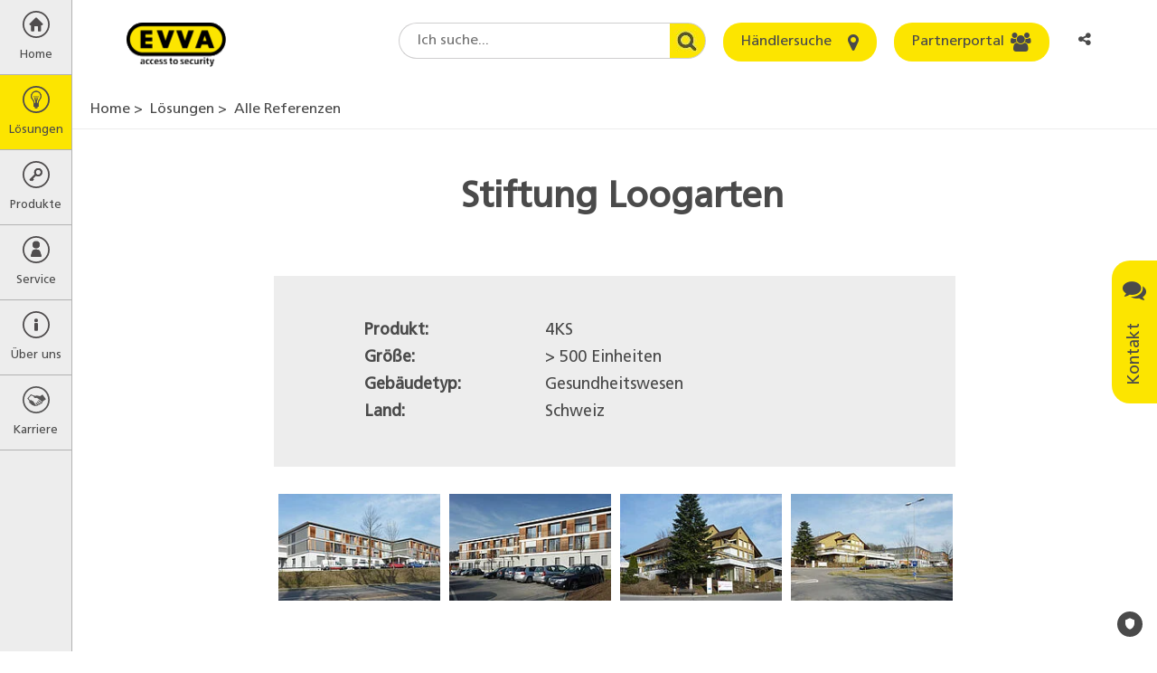

--- FILE ---
content_type: text/html; charset=utf-8
request_url: https://www.evva.com/ch-de/loesungen/alle-referenzen/detailseiten/stiftung-loogarten/
body_size: 23015
content:
<!DOCTYPE html>
<html lang="de-ch" dir="ltr" class="no-js" itemscope itemtype="http://schema.org/WebPage">
<head>

<meta charset="utf-8">
<!-- 
	site by kraftwerk [http://www.kraftwerk.co.at]

	This website is powered by TYPO3 - inspiring people to share!
	TYPO3 is a free open source Content Management Framework initially created by Kasper Skaarhoj and licensed under GNU/GPL.
	TYPO3 is copyright 1998-2026 of Kasper Skaarhoj. Extensions are copyright of their respective owners.
	Information and contribution at https://typo3.org/
-->



<title>Stiftung Loogarten | EVVA</title>
<meta property="og:type" content="website" />
<meta property="og:locale" content="de_CH" />
<meta property="og:url" content="https://www.evva.com/ch-de/loesungen/alle-referenzen/detailseiten/stiftung-loogarten" />
<meta property="og:title" content="Stiftung Loogarten" />
<meta property="og:description" content="Das Pflegezentrum besteht aus drei Pflegeabteilungen und einer Abteilung für Demenzkranke. Qualifiziertes, motiviertes und engagiertes Pflegepersonal bietet unseren Gästen eine kompetente Pflege und Betreuung an." />
<meta property="og:image" content="https://www.evva.com/fileadmin/_processed_/0/8/csm_r80_1_b3538d496f.jpg" />
<meta property="og:image:url" content="https://www.evva.com/fileadmin/_processed_/0/8/csm_r80_1_b3538d496f.jpg" />
<meta property="og:image:width" content="3534" />
<meta property="og:image:height" content="2166" />
<meta property="og:site_name" content="EVVA" />
<meta name="generator" content="TYPO3 CMS" />
<meta name="description" content="Das Pflegezentrum besteht aus drei Pflegeabteilungen und einer Abteilung für Demenzkranke. Qualifiziertes, motiviertes und engagiertes Pflegepersonal bietet unseren Gästen eine kompetente Pflege und Betreuung an." />
<meta name="viewport" content="width=device-width, initial-scale=1.0, shrink-to-fit=no" />
<meta name="twitter:card" content="summary_large_image" />
<meta name="twitter:title" content="Stiftung Loogarten" />
<meta name="twitter:description" content="Das Pflegezentrum besteht aus drei Pflegeabteilungen und einer Abteilung für Demenzkranke. Qualifiziertes, motiviertes und engagiertes Pflegepersonal bietet unseren Gästen eine kompetente Pflege und Betreuung an." />
<meta name="twitter:image" content="https://www.evva.com/fileadmin/_processed_/0/8/csm_r80_1_b3538d496f.jpg" />










<!-- Favicons -->
<link rel="apple-touch-icon" sizes="76x76" href="/fileadmin/template/assets/img/favicons/apple-touch-icon.png?v=M4oybr675d">
<link rel="icon" type="image/png" href="/fileadmin/template/assets/img/favicons/favicon-32x32.png?v=M4oybr675d" sizes="32x32">
<link rel="icon" type="image/png" href="/fileadmin/template/assets/img/favicons/favicon-16x16.png?v=M4oybr675d" sizes="16x16">
<link rel="shortcut icon" href="/fileadmin/template/assets/img/favicons/favicon.ico?v=M4oybr675d">

<!--Fonts-->
<link rel="preload" href="/fileadmin/template/assets/fonts/FrutigerLTStd-Bold.woff2" as="font" type="font/woff2" crossorigin="anonymous">
<link rel="preload" href="/fileadmin/template/assets/fonts/FrutigerLTStd-Roman.woff2" as="font" type="font/woff2" crossorigin="anonymous">
<link rel="preload" href="/fileadmin/template/assets/fonts/fontawesome-webfont.woff2" as="font" type="font/woff2" crossorigin="anonymous">

<style>
@charset "UTF-8";.fa{-moz-osx-font-smoothing:grayscale;-webkit-font-smoothing:antialiased;display:inline-block;font-style:normal;font-variant:normal;text-rendering:auto;line-height:1}.fa-angle-left:before{content:"\F104"}.fa-angle-right:before{content:"\F105"}.fa-bars:before{content:"\F0C9"}.fa-comments:before{content:"\F086"}.fa-envelope:before{content:"\F0E0"}.fa-home:before{content:"\F015"}.fa-info:before{content:"\F129"}.fa-key:before{content:"\F084"}.fa-map-marker:before{content:"\F041"}.fa-phone-square:before{content:"\F098"}.fa-search:before{content:"\F002"}.fa-share-alt:before{content:"\F1E0"}.fa-th-large:before{content:"\F009"}.fa-times:before{content:"\F00D"}.fa-users:before{content:"\F0C0"}.sr-only{border:0;clip:rect(0,0,0,0);height:1px;margin:-1px;overflow:hidden;padding:0;position:absolute;width:1px}@font-face{font-family:Font Awesome\ 5 Free;font-style:normal;font-weight:400;font-display:auto;src:url(/fileadmin/template/assets/fonts/fontawesome-webfont.eot);src:url(/fileadmin/template/assets/fonts/fontawesome-webfont.eot?#iefix) format("embedded-opentype"),url(/fileadmin/template/assets/fonts/fontawesome-webfont.woff2) format("woff2"),url(/fileadmin/template/assets/fonts/fontawesome-webfont.woff) format("woff"),url(/fileadmin/template/assets/fonts/fontawesome-webfont.ttf) format("truetype"),url(/fileadmin/template/assets/fonts/fontawesome-webfont.svg#fontawesome) format("svg")}@font-face{font-family:Font Awesome\ 5 Free;font-style:normal;font-weight:900;font-display:auto;src:url(fa-solid-900.eot);src:url(fa-solid-900.eot?#iefix) format("embedded-opentype"),url(fa-solid-900.woff2) format("woff2"),url(fa-solid-900.woff) format("woff"),url(fa-solid-900.ttf) format("truetype"),url(fa-solid-900.svg#fontawesome) format("svg")}.fa{font-family:Font Awesome\ 5 Free}.fa{font-weight:900}.shariff:after,.shariff:before{content:" ";display:table}.shariff:after{clear:both}@font-face{font-family:Frutiger;src:url(/fileadmin/template/assets/fonts/FrutigerLTStd-Roman.woff2) format("woff2"),url(/fileadmin/template/assets/fonts/FrutigerLTStd-Roman.woff) format("woff");font-display:swap}.container{padding-right:9px;padding-left:9px;margin-right:auto;margin-left:auto}.container:after,.container:before{display:table;content:" "}.container:after{clear:both}@media (min-width:768px){.container{width:738px}}@media (min-width:992px){.container{width:958px}}@media (min-width:1200px){.container{width:1158px}}.row{margin-right:-9px;margin-left:-9px}.row:after,.row:before{display:table;content:" "}.row:after{clear:both}.col-lg-12,.col-lg-2,.col-lg-4,.col-lg-6,.col-md-10,.col-md-12,.col-md-2,.col-md-4,.col-md-6,.col-sm-12,.col-sm-6,.col-xs-12,.col-xs-6{position:relative;min-height:1px;padding-right:9px;padding-left:9px}.col-xs-12,.col-xs-6{float:left}.col-xs-6{width:50%}.col-xs-12{width:100%}@media (min-width:768px){.col-sm-12,.col-sm-6{float:left}.col-sm-6{width:50%}.col-sm-12{width:100%}}@media (min-width:992px){.col-md-10,.col-md-12,.col-md-2,.col-md-4,.col-md-6{float:left}.col-md-2{width:16.6666667%}.col-md-4{width:33.3333333%}.col-md-6{width:50%}.col-md-10{width:83.3333333%}.col-md-12{width:100%}.col-md-offset-1{margin-left:8.3333333%}}@media (min-width:1200px){.col-lg-12,.col-lg-2,.col-lg-4,.col-lg-6{float:left}.col-lg-2{width:16.6666667%}.col-lg-4{width:33.3333333%}.col-lg-6{width:50%}.col-lg-12{width:100%}}.fade{opacity:0}.nav{padding-left:0;margin-bottom:0;list-style:none}.nav:after,.nav:before{display:table;content:" "}.nav:after{clear:both}.nav>li{position:relative;display:block}.nav>li>a{position:relative;display:block;padding:10px 15px}.nav-tabs{border-bottom:1px solid #ddd}.nav-tabs>li{float:left;margin-bottom:-1px}.nav-tabs>li>a{margin-right:2px;line-height:1;border:1px solid transparent;border-radius:4px 4px 0 0}.nav-tabs>li.active>a{color:#555;background-color:#fff;border:1px solid #ddd;border-bottom-color:transparent}.modal{position:fixed;top:0;right:0;bottom:0;left:0;z-index:1050;display:none;overflow:hidden;-webkit-overflow-scrolling:touch;outline:0}.modal.fade .modal-dialog{-webkit-transform:translate(0,-25%);-ms-transform:translate(0,-25%);-o-transform:translate(0,-25%);transform:translate(0,-25%)}.modal-dialog{position:relative;width:auto;margin:10px}.modal-content{position:relative;background-color:#fff;background-clip:padding-box;border:1px solid #999;border:1px solid rgba(0,0,0,.2);border-radius:6px;-webkit-box-shadow:0 3px 9px rgba(0,0,0,.5);box-shadow:0 3px 9px rgba(0,0,0,.5);outline:0}.modal-header{padding:15px;border-bottom:1px solid #e5e5e5}.modal-header:after,.modal-header:before{display:table;content:" "}.modal-header:after{clear:both}.modal-header .close{margin-top:-2px}.modal-title{margin:0;line-height:1}.modal-body{position:relative;padding:15px}.modal-footer{padding:15px;text-align:right;border-top:1px solid #e5e5e5}.modal-footer:after,.modal-footer:before{display:table;content:" "}.modal-footer:after{clear:both}@media (min-width:768px){.modal-dialog{width:600px;margin:30px auto}.modal-content{-webkit-box-shadow:0 5px 15px rgba(0,0,0,.5);box-shadow:0 5px 15px rgba(0,0,0,.5)}}@-ms-viewport{width:device-width}@media (max-width:767px){.hidden-xs{display:none!important}}@media (min-width:768px) and (max-width:991px){.hidden-sm{display:none!important}}@font-face{font-family:FontAwesome;src:url(/fileadmin/template/assets/fonts/fontawesome-webfont.eot?v=4.7.0);src:url(/fileadmin/template/assets/fonts/fontawesome-webfont.eot?#iefix&v=4.7.0) format("embedded-opentype"),url(/fileadmin/template/assets/fonts/fontawesome-webfont.woff2?v=4.7.0) format("woff2"),url(/fileadmin/template/assets/fonts/fontawesome-webfont.woff?v=4.7.0) format("woff"),url(/fileadmin/template/assets/fonts/fontawesome-webfont.ttf?v=4.7.0) format("truetype"),url(/fileadmin/template/assets/fonts/fontawesome-webfont.svg?v=4.7.0#fontawesomeregular) format("svg");font-weight:400;font-style:normal;font-display:swap}.fa{display:inline-block;font:normal normal normal 14px/1 FontAwesome;font-size:inherit;text-rendering:auto;-webkit-font-smoothing:antialiased;-moz-osx-font-smoothing:grayscale}.fa-search:before{content:""}.fa-th-large:before{content:""}.fa-times:before{content:""}.fa-home:before{content:""}.fa-map-marker:before{content:""}.fa-key:before{content:""}.fa-comments:before{content:""}.fa-phone-square:before{content:""}.fa-users:before{content:""}.fa-bars:before{content:""}.fa-envelope:before{content:""}.fa-angle-left:before{content:""}.fa-angle-right:before{content:""}.fa-info:before{content:""}.fa-share-alt:before{content:""}.sr-only{position:absolute;width:1px;height:1px;padding:0;margin:-1px;overflow:hidden;clip:rect(0,0,0,0);border:0}@media (min-width:768px){.push--bottom-big{margin-bottom:120px}}@media (max-width:767px){.push--bottom-big{margin-bottom:30px}}.after-large{margin-bottom:100px!important}html{font-family:sans-serif;-ms-text-size-adjust:100%;-webkit-text-size-adjust:100%}body{margin:0}header,main,nav,section{display:block}a{background-color:transparent}a:hover{outline:0}strong{font-weight:700}h1{font-size:2em;margin:.67em 0}img{border:0}button,input,select,textarea{color:inherit;font:inherit;margin:0}button{overflow:visible}button,select{text-transform:none}button{-webkit-appearance:button}button::-moz-focus-inner,input::-moz-focus-inner{border:0;padding:0}input{line-height:normal}input[type=checkbox]{box-sizing:border-box;padding:0}fieldset{border:1px solid silver;margin:0 2px;padding:.35em .625em .75em}textarea{overflow:auto}*{box-sizing:border-box}:after,:before{box-sizing:border-box}html{scroll-behavior:smooth}body{font-family:Frutiger,Arial,sans-serif;font-size:16px;line-height:1.4;color:#4a4a4a;font-weight:400;word-spacing:0;padding:40px 0 0 0;height:100%;width:100%;position:relative;overflow-x:hidden}@media (min-width:768px){body{padding:100px 0 0 80px}}p{margin:0 0 15px 0;line-height:1.4}button,input,select,textarea{font-family:inherit;font-size:inherit;line-height:inherit}img{vertical-align:middle}.sr-only{position:absolute;width:1px;height:1px;margin:-1px;padding:0;overflow:hidden;clip:rect(0,0,0,0);border:0}a{color:#4a4a4a}.btn{display:inline-block;vertical-align:middle;touch-action:manipulation;outline:0;text-align:center;text-decoration:none;font-family:Frutiger,Arial,sans-serif;font-weight:400;border-radius:20px;border:none;line-height:1.2}.btn--primary{background:#fce500;color:#4a4a4a;padding:12px 20px}.btn--icon{position:relative;padding:12px 50px 12px 20px}.btn--icon>.fa{position:absolute;font-size:21px;line-height:0;right:20px;top:50%;-webkit-transform:translate(0,-50%);-ms-transform:translate(0,-50%);-o-transform:translate(0,-50%);transform:translate(0,-50%)}.checkbox-wrapper{position:relative;display:block;margin-top:10px;margin-bottom:10px}.label--checkbox{color:#333;padding:2px 0 0 30px;min-height:20px}.checkbox{position:absolute;margin-left:-20px;opacity:0}.checkbox~label{background:url(/fileadmin/template/assets/img/bg/EVVA_checkbox_unchecked.svg) no-repeat left top 2px}.container-wide{width:100%;max-width:1980px;position:relative;margin:0 auto;padding:0 9px}.container-text-area{position:relative;margin:0 auto;padding:0 9px;width:100%}@media (min-width:768px){.container-text-area{width:738px}}@media (min-width:991px){.container-text-area{width:770px}}.fieldset-title{display:block;float:left;width:100%;margin-bottom:22px;font-size:20px;color:#4a4a4a;font-weight:700;padding:0}.fieldset{min-width:0;border:none;padding:20px;margin:0 0 20px 0;border-left:5px solid #fce500;background-color:#f6f6f6}.fieldset .form-group{margin-bottom:22px}.training-form-submit{text-align:center}.training-form-submit .btn{min-width:270px}.form-group{margin-bottom:15px}.form-row--flex{display:-webkit-box;display:-ms-flexbox;display:flex;-ms-flex-wrap:wrap;flex-wrap:wrap}.terms-field{position:absolute;margin:0 0 0 -999em}form input,form select,form textarea{margin-top:0!important}.h1,h1,h2,h4{margin:0}.h1,h1,h2,h4{font-weight:700}.h1{display:block}.h1,h1{color:#4a4a4a}@media screen and (min-width:320px){.h1,h1{font-size:30px;line-height:1.3}}@media screen and (min-width:768px){.h1,h1{font-size:40px;line-height:1.3}}@media screen and (min-width:992px){.h1,h1{font-size:40px;line-height:1.3}}h2{color:#4a4a4a}@media screen and (min-width:320px){h2{font-size:22px;line-height:1.3}}@media screen and (min-width:768px){h2{font-size:30px;line-height:1.3}}@media screen and (min-width:992px){h2{font-size:30px;line-height:1.3}}h4{color:#4a4a4a}@media screen and (min-width:320px){h4{font-size:18px;line-height:1.3}}@media screen and (min-width:768px){h4{font-size:21px;line-height:1.3}}@media screen and (min-width:992px){h4{font-size:21px;line-height:1.3}}.img-responsive{display:block;max-width:100%;}.label{display:inline-block;max-width:100%;color:#4a4a4a;font-size:16px}.label--element{margin-bottom:8px}.editor-output ul{width:auto;overflow:hidden;padding-left:16px}.editor-output ul li{line-height:1.4}.select-wrapper{position:relative}.select{text-indent:0;width:100%;display:block;padding:0 10px;border:1px solid #979796;line-height:1.4;-webkit-appearance:none;-moz-appearance:none;appearance:none;border-radius:3px;background:linear-gradient(180deg,#f2f2f2 0,#d4d4d4 100%);box-shadow:inset 0 2px 0 0 #fff,0 1px 2px 0 rgba(0,0,0,.2);height:36px}.select::-ms-expand{display:none}.select::-moz-placeholder{color:#999;opacity:1}.select:-ms-input-placeholder{color:#999}.select::-webkit-input-placeholder{color:#999}.input-area,.input-text{width:100%;display:block;padding:0 10px;border:1px solid #d8d8d8;background:#fff;box-shadow:inset 0 1px 3px 0 rgba(0,0,0,.5);border-radius:3px}.input-area::-moz-placeholder,.input-text::-moz-placeholder{color:#b2b2b2;opacity:1}.input-area:-ms-input-placeholder,.input-text:-ms-input-placeholder{color:#b2b2b2}.input-area::-webkit-input-placeholder,.input-text::-webkit-input-placeholder{color:#b2b2b2}.input-area::-ms-clear,.input-text::-ms-clear{display:none}.input-text{text-indent:0;padding:0 10px;height:36px}.input-area{max-width:100%;width:100%;padding:10px}.w-mobile-search{float:right}@media (min-width:769px){.w-mobile-search{display:none}}.mobile-search-toggle{border:none;background:0 0;margin:0 5px;padding:0 5px;height:40px;outline:0}.mobile-search-container{display:none;position:fixed;left:0;box-shadow:0 10px 15px -15px;padding:50px 5px 20px;width:100%;background:#ededed;z-index:-1}.mobile-search-container-inner{position:relative;margin:0 auto;max-width:400px}.mobile-search-container-inner .round-search-input{max-width:400px;width:100%!important}.breadcrumbs{display:none}@media (min-width:992px){.breadcrumbs{display:block;list-style:none;margin-top:0;margin-bottom:0;padding:10px 20px;border-bottom:1px solid #ededed}}.breadcrumbs>li{display:inline-block}.breadcrumbs>li:before{content:'>';margin-right:4px}.breadcrumbs>li:first-child:before{content:none}.breadcrumbs a{text-decoration:none}#main-menu{position:relative;z-index:10}.menu-overlay{position:absolute;top:0;left:0;width:100%;height:100%;z-index:4;background:rgba(87,87,86,.6);display:none}.menu-level{list-style:none;padding:0;margin:0;height:100%;z-index:5;opacity:0}.menu-level>li a,.menu-level>li button{display:block;text-decoration:none;outline-offset:-3px}@media (min-width:768px){.menu-level>li a:hover{background-color:#fce500}}@media (min-width:768px){.menu-level>li.is--current>a,.menu-level>li.is--current>button{background-color:#fce500!important;color:#4a4a4a!important}}@media (min-width:768px){.menu-parent-item{display:flex;align-items:center;padding:12px 20px;margin-top:40px}}.menu-parent-name{color:#fce500}@media (max-width:768px){.menu-parent-name{display:block;margin-top:0;padding:12px 20px;background-color:#fce500;color:#4a4a4a;font-weight:700}}.menu-level-1{position:fixed;width:100%;left:-100%;background-color:#ededed;border-right:1px solid #b2b2b2;opacity:1}@media (max-width:768px){.menu-level-1{overflow-y:auto;overflow-x:hidden}}@media (min-width:769px){.menu-level-1{left:0;top:0;width:80px}}.menu-level-1>li>a,.menu-level-1>li>button{display:block;width:100%;text-align:center;color:#4a4a4a;border:none;background:0 0;border-bottom:1px solid #b2b2b2;padding:12px 0;overflow:hidden;outline-offset:-3px}.menu-level-1>li>a>span,.menu-level-1>li>button>span{display:block}.menu-level-1>li>a>span.top-link-text,.menu-level-1>li>button>span.top-link-text{margin-top:10px;font-size:13px}.menu-level-2{position:absolute;left:80px;top:-100%;width:280px;background-color:#575756}.menu-level-2>.menu-lvl-2-list-item{display:flex;width:100%}.menu-level-2>.menu-lvl-2-list-item .nav-link{display:table-cell;width:100%;padding:12px 5px 12px 20px}.menu-level-2>.menu-lvl-2-list-item .submenu-toggle{position:relative;font-size:25px;color:#fff;border:none;background:0 0}.menu-level-2>.menu-lvl-2-list-item .submenu-toggle:before{position:absolute;content:'';display:block;width:1px;background:#fff;height:80%;top:50%;left:0;-webkit-transform:translate(0,-50%);-ms-transform:translate(0,-50%);-o-transform:translate(0,-50%);transform:translate(0,-50%)}@media (max-width:767px){.menu-level-2>.menu-lvl-2-list-item .submenu-toggle{display:table-cell;padding:0 20px;vertical-align:middle;line-height:40px}}@media (min-width:768px){.menu-level-2>.menu-lvl-2-list-item .submenu-toggle{width:40px}}.menu-level-2>.menu-lvl-2-list-item>a{position:relative;color:#fff;padding:12px 40px 12px 20px;outline-offset:-3px}@media (max-width:768px){.menu-level-2{position:fixed;overflow-y:auto;overflow-x:hidden;width:100%;left:100%;top:0}}.menu-level-3{position:absolute;left:280px;top:-100%;width:310px;background-color:#575756;-webkit-box-shadow:inset 10px 0 30px -10px rgba(0,0,0,.5);box-shadow:inset 10px 0 30px -10px rgba(0,0,0,.5)}.menu-level-3>li>a{color:#fff;padding:12px 20px;outline-offset:-3px}@media (max-width:768px){.menu-level-3{position:fixed;overflow-y:auto;overflow-x:hidden;width:100%;left:100%;top:0}}.desktop-submenu-close{background:0 0;border:none;font-size:25px;width:30px;height:30px;color:#fce500;margin-right:10px}@media (max-width:768px){.desktop-submenu-close{display:none!important}}.mobile-menu-close,.mobile-submenu-close{display:none}@media (max-width:768px){.mobile-menu-close,.mobile-submenu-close{display:block}.mobile-menu-close>button:before,.mobile-submenu-close>button:before{font-family:FontAwesome;content:'\f104';margin-right:10px}.mobile-menu-close>button:after,.mobile-submenu-close>button:after{display:none}}@media (max-width:768px){.mobile-submenu-close>button{border:none;background:0 0;color:#fff;padding:12px 20px}}.menu-icon{height:30px}.menu-icon:before{content:''}.menu-icon.fa-home{background:url(/fileadmin/template/assets/img/Home.svg) no-repeat center center}.menu-icon.fa-th-large{background:url(/fileadmin/template/assets/img/Loesung.svg) no-repeat center center}.menu-icon.fa-key{background:url(/fileadmin/template/assets/img/Schluessel.svg) no-repeat center center}.menu-icon.fa-users{background:url(/fileadmin/template/assets/img/Service.svg) no-repeat center center}.menu-icon.fa-info{background:url(/fileadmin/template/assets/img/About_Us.svg) no-repeat center center}.menu-icon.fa-career{background:url(/fileadmin/template/assets/img/kariere.svg) no-repeat center center}@media (min-width:991px){.modal-dialog{width:770px}}.modal-content{background-color:#f6f6f6;border-radius:5px;box-shadow:none}.modal-header{background-color:#fce500;border-bottom:none;padding:15px 20px;border-radius:5px 5px 0 0}.modal-header .modal-title{text-transform:uppercase;font-size:20px}.modal-header .close{background-color:transparent;border:none;float:right;color:#575756;font-size:20px}.modal-body{padding:20px}.modal-footer{border-top:none;padding:15px 20px 35px 20px}.modal--language .modal-dialog,.modal--social-media-share .modal-dialog{max-width:470px;margin:30px auto}.modal--language .modal-dialog .modal-content,.modal--social-media-share .modal-dialog .modal-content{background-color:#fff}.modal--language .modal-header,.modal--social-media-share .modal-header{background-color:transparent}@media (min-width:768px){.modal--language .modal-header,.modal--social-media-share .modal-header{padding:15px 5px 10px 45px}}@media (max-width:767px){.modal--language .modal-header,.modal--social-media-share .modal-header{padding:15px 5px 10px 15px}}.modal--language .modal-header .modal-title,.modal--social-media-share .modal-header .modal-title{font-size:18px;text-transform:none}@media (min-width:768px){.modal--language .modal-body,.modal--social-media-share .modal-body{padding:10px 35px}}@media (max-width:767px){.modal--language .modal-body,.modal--social-media-share .modal-body{padding:10px 5px}}@media (min-width:768px){.modal--social-media-share .shariff{margin-bottom:10px}}@media (max-width:767px){.modal--social-media-share .shariff{max-width:150px;margin:0 auto 10px auto}}.lang-list{margin:0;padding:0;list-style:none;display:flex;flex-wrap:wrap;justify-content:flex-start;align-items:flex-start}@media (min-width:768px){.lang-list li{width:33.3%}}@media (max-width:767px){.lang-list li{width:50%}}.lang-list li.multilingual{padding:10px 0 10px 10px;font-size:0}.lang-list li.multilingual .lang-flag{margin-right:15px}.lang-list li.multilingual .lang-link{display:inline-flex;padding:0}.lang-list li.multilingual .lang-link+.lang-link{margin-left:15px}.lang-list .lang-link{display:block;padding:10px 0 10px 10px;text-decoration:none;font-size:16px}.lang-list .lang-link .lang-flag{margin-right:15px}.vertical-alignment-helper{display:table;height:100%;width:100%}.vertical-align-center{display:table-cell;vertical-align:middle}.modal-content{max-width:inherit;height:inherit;margin:0 auto}.nav-tabs{border-bottom:none}.nav-tabs>li>a{position:relative;z-index:1;font-size:18px;text-decoration:none;border:none;border-bottom:4px solid transparent;padding:8px 0;margin-right:60px}@media (max-width:991px){.nav-tabs>li>a{margin-right:30px}}.nav-tabs>li.active>a{border:none;border-bottom:4px solid #fce500}@media (min-width:1024px){.benefits-box-wrapper .row{display:flex;align-items:center}}.benefits-video-link{position:relative;display:block;text-decoration:none}.benefits-video-link:after{font-family:FontAwesome;content:'\f04b';position:absolute;top:50%;left:50%;transform:translate(-50%,-50%);font-size:30px;padding:20px 23px 20px 30px;background:#fce500;border-radius:50%;width:82px;height:82px;}.benefits-video-link img{width:100%;}@media(min-width:768px){.benefits-video-link img{height:450px;}}.benefits-checklist-wrapper{min-height:450px;padding-top:100px}@media (max-width:991px){.benefits-checklist-wrapper{margin-top:20px;min-height:350px;padding-top:50px}}@media (max-width:480px){.benefits-checklist-wrapper{padding-top:0;min-height:1px}}.benefits-checklist-wrapper ul{list-style:none;margin:0;padding:0;font-size:20px}.benefits-checklist-wrapper ul li{line-height:1.4;padding-left:30px;position:relative}.benefits-checklist-wrapper ul li:before{position:absolute;top:0;left:0;font-family:FontAwesome;content:'\f00c';color:#fce500}.benefits-bg-number{font-weight:700;color:#fce500;position:absolute;top:0;right:48px;font-size:625px;line-height:464px;z-index:-1}@media (max-width:991px){.benefits-bg-number{margin-top:20px;font-size:424px;line-height:364px}}@media (max-width:480px){.benefits-bg-number{display:none}}.benefits-list-headline{margin-bottom:25px}.list-collapse-btn{display:none;background:0 0;border:none;width:100%;height:40px;padding:0 11px;text-align:left}.list-collapse-btn:after{font-family:FontAwesome;content:'\f067';float:right;font-size:18px}@media (max-width:991px){.list-collapse-btn{display:block}}.page-header{position:fixed;top:0;left:0;z-index:3;width:100%;padding:0;height:40px;background:#ededed;border-bottom:1px solid #979796}@media (min-width:769px){.page-header{background:#fff;border:none;height:100px;padding:25px 60px 25px 120px}}@media (min-width:1150px){.page-header{padding:25px 60px 25px 140px}}.header-logo{width:110px;display:inline-block;vertical-align:top;position:fixed;left:50%;top:24px;-webkit-transform:translate(-50%,0);-ms-transform:translate(-50%,0);-o-transform:translate(-50%,0);transform:translate(-50%,0)}@media (min-width:769px){.header-logo{position:relative;left:initial;top:initial;transform:none}}.header-logo>a{display:block;outline-offset:3px}.mobile-menu-btn{border:none;background:0 0;font-size:22px;width:40px;height:40px;display:inline-block;outline-offset:-3px}@media (min-width:769px){.mobile-menu-btn{display:none}}.mobile-user-link{width:25px;height:40px;text-align:center;display:inline-block;position:relative;top:-2px}.mobile-user-link>.fa{line-height:40px}@media (min-width:769px){.mobile-user-link{display:none}}.header-right{vertical-align:top;float:right;display:none}@media (min-width:769px){.header-right{display:inline-block}}.header-right .form-group{display:inline-block;margin-right:15px;margin-bottom:0;vertical-align:top}.header-right .form-group:last-child{margin-right:0}.round-search-input{font-family:Frutiger,Arial,sans-serif;height:40px;border:1px solid #cfcecf;border-radius:20px 0 0 20px;border-right:none;background-color:#fff;padding:0 60px 0 20px;width:200px!important}@media (min-width:1150px){.round-search-input{width:300px!important}}.header-search-wrapper .header-search-btn{height:40px;width:40px;border-radius:0 20px 20px 0;border:1px solid #cfcecf;border-left:none;overflow:hidden;background:url(/fileadmin/template/assets/img/bg/search.jpg) no-repeat center right;z-index:1}@media (max-width:1149px){.header--btn{padding:0;width:40px;height:40px}.header--btn>span{display:none}.header--btn>.fa{display:block;top:50%;left:50%;right:auto;-webkit-transform:translate(-50%,-50%);-ms-transform:translate(-50%,-50%);-o-transform:translate(-50%,-50%);transform:translate(-50%,-50%)}}.lang-cta{height:40px;border:none;background:0 0;border-radius:15px;padding:8px}@media (max-width:480px){.lang-cta{position:relative;padding-right:15px;max-width:80px;font-size:14px;white-space:nowrap;overflow:hidden;text-overflow:ellipsis}}.lang-cta:after{font-family:FontAwesome;content:'\f107';margin-left:8px;font-size:18px}@media (max-width:480px){.lang-cta:after{position:absolute;right:0;top:50%;transform:translateY(-50%)}}.mobile-language-dd{display:inline-block;float:right}@media (min-width:769px){.mobile-language-dd{display:none}}.lang-link{outline-offset:-3px}.lang-flag{width:30px;height:auto;margin-right:5px;border:1px solid #d8d8d8}.header-search-wrapper{display:flex;align-items:center}.social-media-share-trigger{float:right;height:40px;width:40px;border:none;background:0 0;position:relative;padding:8px 15px 8px 8px;font-size:14px;white-space:nowrap;overflow:hidden;text-overflow:ellipsis}@media (min-width:993px){.social-media-share-trigger{padding:8px;max-width:80px;font-size:inherit;border-radius:15px}}.hero-image{position:relative}.hero-image .container-wide{padding:0}.hero-image .container-wide .hero-slide-headline{position:absolute;top:50px;max-width:100%;left:50%;-webkit-transform:translate(-50%,0);-ms-transform:translate(-50%,0);-o-transform:translate(-50%,0);transform:translate(-50%,0)}@media (min-width:768px){.hero-image .container-wide .hero-slide-headline{left:calc(50%/2);transform:none}}.hero-image img{width:100%;}.hero-slide-headline{display:block;margin-bottom:30px;text-align:center}@media (min-width:768px){.hero-slide-headline{font-size:50px;line-height:1.1}}@media (max-width:767px){.hero-slide-headline{font-size:40px;margin-bottom:20px;line-height:1.1}}@media (max-width:480px){.hero-slide-headline{font-size:30px}}.lead-in-wrapper{text-align:center;margin-top:30px;margin-bottom:30px}@media (min-width:768px){.lead-in-wrapper{margin-top:50px;margin-bottom:60px}}.lead-in-headline{margin-top:15px}@media (min-width:768px){.lead-in-headline{margin-top:25px}}.lead-in-subheadline{font-size:20px;line-height:1.4;display:block;margin-top:8px;font-weight:400;font-family:Frutiger,Arial,sans-serif}.lead-in-text{display:block;font-size:16px;line-height:1.4;margin-top:15px}@media (min-width:768px){.lead-in-text{margin-top:30px}}.project-slide{padding:0 15px;overflow:hidden}.project-slide-link{display:block;position:relative;text-decoration:none;outline-offset:-3px}.project-image img{width:100%;height:auto}.project-slide-detail{position:absolute;left:0;bottom:0;width:100%;padding:2px 10px 8px 10px;background-color:rgba(0,0,0,.4)}.project-slide-detail .project-slide-title,.project-slide-detail span{display:block;color:#fff;line-height:1.4}.project-slide-detail-animated{position:absolute;top:0;left:0;width:100%;height:100%;background-color:rgba(252,229,0,.8);text-align:center;-webkit-transform:translate(0,-100%);-ms-transform:translate(0,-100%);-o-transform:translate(0,-100%);transform:translate(0,-100%)}.project-slide-detail-animated span{display:block;color:#575756;line-height:1.4}.project-slide-animated-inner{position:absolute;width:100%;top:50%;left:50%;padding:20px;-webkit-transform:translate(-50%,-50%);-ms-transform:translate(-50%,-50%);-o-transform:translate(-50%,-50%);transform:translate(-50%,-50%)}.project-slide-animated-inner .project-slide-title{font-weight:700;margin-bottom:10px}.project-slide-title{font-size:20px}.sticky-contact{position:fixed;top:40%;right:0;z-index:1}@media (max-width:767px){.sticky-contact{display:none}}@media (max-width:991px){.sticky-contact{display:none}}.open-contact-btn{border:none;background:#fce500;border-radius:20px 20px 0 0;padding:12px 20px;-webkit-transform:rotate(-90deg) translate(0,-100%);-moz-transform:rotate(-90deg) translate(0,-100%);-ms-transform:rotate(-90deg) translate(0,-100%);-o-transform:rotate(-90deg) translate(0,-100%);transform:rotate(-90deg) translate(0,-100%);-webkit-transform-origin:100% 0;-moz-transform-origin:100% 0;-ms-transform-origin:100% 0;transform-origin:100% 0;font-size:18px}.open-contact-btn>.fa{-webkit-transform:rotate(90deg);-ms-transform:rotate(90deg);-o-transform:rotate(90deg);transform:rotate(90deg);margin-left:18px;font-size:26px;vertical-align:middle}.contact-box{display:table;visibility:hidden;position:fixed;top:40%;right:0;-webkit-transform:translate(100%,0);-ms-transform:translate(100%,0);-o-transform:translate(100%,0);transform:translate(100%,0)}@media (max-width:767px){.contact-box{top:20%}}.close-contact-btn{display:table-cell;vertical-align:top;border:none;background:#fce500;border-radius:20px 0 0 20px;font-size:30px;padding:5px 12px 5px 18px}.contact-box-inner{display:table-cell;vertical-align:top;width:465px;background-color:#575756;padding:20px 30px;font-size:0}.contact-box-inner>.contact-inner-section{font-size:16px;line-height:1.4}.contact-inner-section{display:inline-block;vertical-align:top;width:50%;color:#fff}.contact-inner-section:last-child{padding-left:25px}.contact-inner-section>.fa{color:#fce500;display:block;font-size:40px;line-height:1;margin-bottom:15px}.contact-inner-section a{color:#fce500}.modal-body .after-large{margin-bottom:unset!important}.modal-body .after-large .container{width:100%}.modal-body .after-large .container .container-text-area{width:auto}
.banner-slider-wrapper{background-color:#fce500;height:auto}@media (orientation:portrait){.banner-slider-wrapper{height:calc((var(--vh,1vh) * 100) - 40px)}}@media (min-width:769px){.banner-slider-wrapper{height:auto}}.banner-slider-wrapper>.container-wide{padding:0}.banner-slide{position:relative;overflow:hidden}@media (orientation:portrait){.banner-slide{height:calc((var(--vh,1vh) * 100) - 80px)}}@media (orientation:landscape){.banner-slide{height:600px}}@media (min-width:769px){.banner-slide{height:400px}}@media (min-width:1201px){.banner-slide{height:500px}}.banner-text-container{position:relative;background-color:#fce500;height:100%;width:100%;padding:30px 10px 20px;display:flex;align-items:flex-start}@media (min-width:769px){.banner-text-container{width:350px;padding:50px 10px 10px 10px;display:block}}@media (min-width:1201px){.banner-text-container{width:620px;padding:100px 30px 10px 30px}}@media (min-width:769px){.banner-text-container:after,.banner-text-container:before{content:'';position:absolute;display:block;background-color:#fce500;width:100%;height:100%;top:0;transform:skew(-20deg)}}.banner-text-container:before{right:-91px;z-index:2}.banner-text-container:after{right:-266px;z-index:1;opacity:.25}.banner-text{position:relative;z-index:5;margin-right:10px}@media (min-width:769px){.banner-text{margin-right:0}}.banner-headline{display:block;font-weight:700;line-height:1.2;font-size:25px}@media (min-width:769px){.banner-headline{font-size:40px}}@media (min-width:1201px){.banner-headline{font-size:50px}}.banner-excerpt{display:block;line-height:1.2;font-size:17px;margin-top:20px}@media (min-width:769px){.banner-excerpt{font-size:20px;margin-top:20px}}@media (min-width:1201px){.banner-excerpt{font-size:28px;margin-top:35px}}.banner-btn{display:inline-block;font-weight:700;text-decoration:none;background-color:#fff;margin-top:5px;font-size:17px;padding:16px;border-radius:50px}@media (min-width:769px){.banner-btn{margin-top:20px;padding:16px 30px;font-size:21px}}@media (min-width:1201px){.banner-btn{margin-top:35px}}.banner-product-image{width:100px;height:auto;margin-left:auto;margin-right:10px}@media (min-width:769px){.banner-product-image{position:absolute;right:0;transform:translateX(100%);z-index:2;top:30px;width:auto}}@media (min-width:1201px){.banner-product-image{top:70px}}.banner-image{width:100%}@media (min-width:769px){.banner-image{position:absolute;top:0;right:0;height:100%;width:calc(100% - 350px)}}@media (min-width:1201px){.banner-image{width:calc(100% - 620px)}}.banner-image>img{width:100%;}@media (min-width:769px){.banner-image>img{/*position:absolute;top:50%;left:50%;transform:translate(-50%,-50%);min-width:100%;*/min-height:100%;object-fit:cover;/*width:auto*/}}@media (max-width:1200px) and (min-width:769px){.banner-image>img{max-height:400px}}@media (min-width:769px){.banner-video{position:absolute;top:0;right:0;height:100%;width:calc(100% - 350px)}}@media (min-width:1201px){.banner-video{width:calc(100% - 620px)}}.banner-video video{width:100%}@media (min-width:769px) and (max-width:1599px){.banner-video video{position:absolute;height:100%;top:0;left:50%;transform:translateX(-50%);width:auto}}@media (min-width:1600px){.banner-video video{position:absolute;width:100%;top:50%;left:0;transform:translateY(-50%)}}
.news-tiles-wrapper{position:relative}.news-tiles-wrapper .loader-wrapper{display:none}.news-tiles{display:flex;flex-wrap:wrap;margin:0 -5px}.news-tile-sizer{width:25%}@media (max-width:991px){.news-tile-sizer{width:50%}}@media (max-width:480px){.news-tile-sizer{width:100%}}.news-tile{padding:5px}.news-tile--small{width:25%}@media (max-width:991px){.news-tile--small{width:50%}}@media (max-width:480px){.news-tile--small{width:100%}}.news-tile--big{width:100%}@media (min-width:992px){.news-tile--big{width:50%}}.news-tile--big .news-tile-overlay{display:none}@media (min-width:480px){.news-tile--big .news-tile-overlay{display:block}}.news-tile-inner{position:relative;display:block;overflow:hidden;text-decoration:none}.news-tile-inner img{width:100%;height:auto}.news-tile-inner:hover .news-tile-detail{-webkit-transform:translate(0,100%);-ms-transform:translate(0,100%);-o-transform:translate(0,100%);transform:translate(0,100%)}.news-tile-inner:hover .news-tile-overlay{-webkit-transform:translate(0,0);-ms-transform:translate(0,0);-o-transform:translate(0,0);transform:translate(0,0)}.news-tile-detail{position:absolute;left:0;bottom:0;width:100%;padding:10px 10px 8px 10px;background-color:rgba(0,0,0,.4);-webkit-transition:transform .3s ease;-o-transition:transform .3s ease;transition:transform .3s ease}.news-tile-detail span{display:block;color:#fff;line-height:1.4}.news-tile-overlay{position:absolute;top:0;left:0;width:100%;height:100%;background-color:rgba(252,229,0,.8);-webkit-transition:transform .3s ease;-o-transition:transform .3s ease;transition:transform .3s ease;padding:15px}@media (min-width:991px){.news-tile-overlay{-webkit-transform:translate(0,-100%);-ms-transform:translate(0,-100%);-o-transform:translate(0,-100%);transform:translate(0,-100%)}}.news-tile-overlay .news-tile-overlay-text{position:absolute;top:50%;left:50%;width:100%;text-align:center;-webkit-transform:translate(-50%,-50%);-ms-transform:translate(-50%,-50%);-o-transform:translate(-50%,-50%);transform:translate(-50%,-50%)}.news-tile-overlay-text{line-height:1.4}.news-tile-overlay-text *{color:#575756}.news-tile-overlay-text>span{font-weight:700}.news-tile-overlay-text>ul{list-style:none;margin-top:20px;padding:0}.news-tile-overlay-text>ul>li{position:relative;padding-left:20px;font-size:18px;line-height:1.4}.news-tile-overlay-text>ul>li:before{font-family:FontAwesome;font-size:25px;content:'\f105';position:absolute;left:0;top:50%;-webkit-transform:translate(0,-50%);-ms-transform:translate(0,-50%);-o-transform:translate(0,-50%);transform:translate(0,-50%)}.news-tile-overlay-headline{height:57px;margin-bottom:10px;display:flex;justify-content:center;flex-direction:column}.news-tiles-load-button{text-align:center;margin:25px 0 25px 0}
.table td,.table th{padding:8px;vertical-align:middle}.table th{text-align:left;font-size:18px;font-weight:400;color:#fff;padding:16px;background-color:#b2b2b2;border-right:1px solid #fff}.table th:last-child{border-right:none}.table td{padding:12px;border-right:1px solid #d8d8d8;line-height:1.4}.table td:last-child{border-right:none}.table tr:nth-child(even) td{background-color:#ededed}
.table--contact{border:none}.table--contact thead tr{border:none}.table--contact thead th{background:0 0;color:#4a4a4a;border:none}.hide-mobile{display:none}.table--contact td{display:block;border:none}.table--contact td:before{content:attr(data-title);padding-right:10px;float:left}.table--contact tr{margin-bottom:10px;display:block;border:1px solid #d8d8d8;border-radius:5px}.table--contact tr:nth-child(even) td{background-color:transparent}.table--contact .cell-image-contact img{display:block;margin-bottom:10px}.table--contact .cell-image-contact>.bttrlazyloading-wrapper{display:inline-block;vertical-align:middle;margin-right:10px}.table--contact .cell-image-contact>span{display:inline-block;vertical-align:middle}@media (min-width:672px){.table--contact thead{display:table-header-group}.table--contact thead th{border-right:1px solid #fff;background-color:#b2b2b2;color:#fff}.hide-mobile{display:table-cell}.table--contact td{display:table-cell;border-right:none;border-bottom:1px solid #d8d8d8;padding:12px 0}.table--contact td:before{display:none}.table--contact tr{border:none;display:table-row}.table--contact tr:nth-child(even) td{background-color:#f6f6f6}.table--contact .cell-image-contact img{display:inline-block;margin-right:10px}.table--contact .cell-image-space.cell-image-contact>span{margin-left:5px}}
.table-responsive{overflow-x:auto;min-height:.01%}@media (max-width:767px){.table-responsive{width:100%;border:1px solid #ddd;overflow-y:hidden;-ms-overflow-style:-ms-autohiding-scrollbar}}@media (max-width:767px){.table--responsive{margin-bottom:15px}}
.cw-40{width: 100%}@media (min-width:672px){.cw-40{width: 40%}}.cw-20{width: 20%}
</style>


<!-- TRUENDO Privacy Center -->
<script id="truendoAutoBlock" type="text/javascript" src="https://cdn.priv.center/pc/truendo_cmp.pid.js" data-siteid="11232947-da44-423c-9cd4-e7efbc61afae">
</script>
<!-- End TRUENDO Privacy Center -->

<!-- Preconnect and DNS prefetch -->
<link rel="preconnect" href="//www.google-analytics.com" crossorigin>
<link rel="dns-prefetch" href="//www.google-analytics.com">
<link rel="preconnect" href="//connect.facebook.net" crossorigin>
<link rel="dns-prefetch" href="//connect.facebook.net">

              <script>
                var currentRegion = 'ch_de';
                var L = 3;
              </script>                <script>
                    /*! loadCSS. [c]2017 Filament Group, Inc. MIT License */
                    !function(e){"use strict";var t=function(t,n,r,o){var i,a=e.document,d=a.createElement("link");if(n)i=n;else{var f=(a.body||a.getElementsByTagName("head")[0]).childNodes;i=f[f.length-1]}var l=a.styleSheets;if(o)for(var s in o)o.hasOwnProperty(s)&&d.setAttribute(s,o[s]);d.rel="stylesheet",d.href=t,d.media="only x",function e(t){if(a.body)return t();setTimeout(function(){e(t)})}(function(){i.parentNode.insertBefore(d,n?i:i.nextSibling)});var u=function(e){for(var t=d.href,n=l.length;n--;)if(l[n].href===t)return e();setTimeout(function(){u(e)})};function c(){d.addEventListener&&d.removeEventListener("load",c),d.media=r||"all"}return d.addEventListener&&d.addEventListener("load",c),d.onloadcssdefined=u,u(c),d};"undefined"!=typeof exports?exports.loadCSS=t:e.loadCSS=t}("undefined"!=typeof global?global:this);

                    loadCSS( "/fileadmin/template/assets/css/application.min.css?v=1" );
                    loadCSS( "/typo3conf/ext/solr/Resources/Css/JQueryUi/jquery-ui.custom.css" );
                </script>
                <script>
                    (function (sCDN,sCDNProject,sCDNWorkspace,sCDNVers) {
                        if(
                            window.localStorage !== null &&
                            typeof window.localStorage === "object" &&
                            typeof window.localStorage.getItem === "function" &&
                            window.sessionStorage !== null &&
                            typeof window.sessionStorage === "object" &&
                            typeof window.sessionStorage.getItem === "function" )
                        {
                            sCDNVers = window.sessionStorage.getItem('jts_preview_version') || window.localStorage.getItem('jts_preview_version') || sCDNVers;
                        }
                        window.jentis = window.jentis || {};
                        window.jentis.config = window.jentis.config || {};
                        window.jentis.config.frontend = window.jentis.config.frontend || {};
                        window.jentis.config.frontend.cdnhost = sCDN+"/get/"+sCDNWorkspace+"/web/"+sCDNVers+"/";
                        window.jentis.config.frontend.vers = sCDNVers;
                        window.jentis.config.frontend.env = sCDNWorkspace;
                        window.jentis.config.frontend.project = sCDNProject;
                        window._jts = window._jts || [];
                        var f   = document.getElementsByTagName("script")[0];
                        var j = document.createElement("script");
                        j.async = true;
                        j.src   = window.jentis.config.frontend.cdnhost+"8ki3kz.js";
                        f.parentNode.insertBefore(j, f)
                    })("https://hp1vz1.evva.com","evva","live","_");
                </script>
<link rel="canonical" href="https://www.evva.com/ch-de/loesungen/alle-referenzen/detailseiten/stiftung-loogarten"/>

<link rel="alternate" hreflang="de-at" href="https://www.evva.com/at-de/loesungen/alle-referenzen/detailseiten/stiftung-loogarten"/>
<link rel="alternate" hreflang="de-de" href="https://www.evva.com/de-de/loesungen/alle-referenzen/detailseiten/stiftung-loogarten"/>
<link rel="alternate" hreflang="de-ch" href="https://www.evva.com/ch-de/loesungen/alle-referenzen/detailseiten/stiftung-loogarten"/>
<link rel="alternate" hreflang="x-default" href="https://www.evva.com/at-de/loesungen/alle-referenzen/detailseiten/stiftung-loogarten"/>
</head>
<body class="default">




<div class="page-wrapper">



<!-- meta data -->

    
            <meta itemprop="name" content="Detailseiten" />
        
    
    
    
            
                    <meta itemprop="headline" content="Detailseiten | EVVA" />
                
        

<!-- ./meta data -->

<!-- skip links -->
<div class="skip-links-wrapper">
    <a href="#main-content" accesskey="1" class="skip-link sr-only sr-only-focusable">zum Inhalt</a>
    <a href="#main-menu" accesskey="2" class="skip-link sr-only sr-only-focusable"></a>
    <a href="#headerSearchDesktop" accesskey="3" class="skip-link sr-only sr-only-focusable"></a>    
    <a href="#page-footer" accesskey="4" class="skip-link sr-only sr-only-focusable">zum Footer</a>
</div><!-- ./skip links -->












    <nav id="main-menu" aria-label="" tabindex="-1">
        <ul class="menu-level menu-level-1 js-menu">
            <li class="mobile-menu-close">
                <button class="js-mobile-menu-close" tabindex="-1">Back</button>
            </li>
            
    <!-- home page -->
    
        <li class="menu-lvl-1-list-item">
            <a href="/ch-de/">
                
									<span class="menu-icon fa-home"></span>
                
                <span class="top-link-text">Home</span>
            </a>
        </li>
    
    <!-- /.home page -->
    <!-- first level pages -->
    
        
            
                <li class="menu-lvl-1-list-item js-menu-lvl-1 is--current">
                    
                            <button class="js-submenu-toggle">
                                
                                    <span class="menu-icon fa-th-large"></span>
                                
                                <span class="top-link-text">Lösungen</span>
                            </button>
                        
                    
                            <ul class="menu-level menu-level-2">
                                <li class="mobile-submenu-close">
                                    <button class="js-mobile-submenu-close" tabindex="-1">Back</button>
                                </li>
                                <li class="menu-parent-item">
                                    <button class="desktop-submenu-close js-desktop-menu-close" tabindex="-1">
                                        <span class="fa fa-angle-left"></span>
                                        <span class="sr-only">Back</span>
                                    </button>
                                    <span class="menu-parent-name">
                                        Lösungen
                                    </span>
                                </li>
                                
    
        
            
                    <li class="menu-lvl-2-list-item">
                    
                            
                                    
                                            <a href="/ch-de/loesungen/wohnhausanlagen" class="nav-link js-submenu-toggle js-no-click" tabindex="-1">
                                        
                                        Wohnhausanlagen
                                    </a>
                                
                        
                </li>
            
        
            
                    <li class="menu-lvl-2-list-item">
                    
                            
                                    
                                            <a href="/ch-de/loesungen/wohnungen-und-einfamilienhaeuser" class="nav-link js-submenu-toggle js-no-click" tabindex="-1">
                                        
                                        Wohnungen und Einfamilienhäuser
                                    </a>
                                
                        
                </li>
            
        
            
                    <li class="menu-lvl-2-list-item">
                    
                            
                                    
                                            <a href="/ch-de/loesungen/wohngebaeude-fuer-gemeinschaften" class="nav-link js-submenu-toggle js-no-click" tabindex="-1">
                                        
                                        Wohngebäude für Gemeinschaften
                                    </a>
                                
                        
                </li>
            
        
            
                    <li class="menu-lvl-2-list-item">
                    
                            
                                    
                                            <a href="/ch-de/loesungen/hotels-und-gastronomie" class="nav-link js-submenu-toggle js-no-click" tabindex="-1">
                                        
                                        Hotels und Gastronomie
                                    </a>
                                
                        
                </li>
            
        
            
                    <li class="menu-lvl-2-list-item">
                    
                            
                                    
                                            <a href="/ch-de/loesungen/gross-und-einzelhandel" class="nav-link js-submenu-toggle js-no-click" tabindex="-1">
                                        
                                        Groß- und Einzelhandel
                                    </a>
                                
                        
                </li>
            
        
            
                    <li class="menu-lvl-2-list-item">
                    
                            
                                    
                                            <a href="/ch-de/loesungen/buerogebaeude-und-verwaltung" class="nav-link js-submenu-toggle js-no-click" tabindex="-1">
                                        
                                        Bürogebäude und Verwaltung
                                    </a>
                                
                        
                </li>
            
        
            
                    <li class="menu-lvl-2-list-item">
                    
                            
                                    
                                            <a href="/ch-de/loesungen/infrastruktur" class="nav-link js-submenu-toggle js-no-click" tabindex="-1">
                                        
                                        Infrastruktur
                                    </a>
                                
                        
                </li>
            
        
            
                    <li class="menu-lvl-2-list-item">
                    
                            
                                    
                                            <a href="/ch-de/loesungen/industrie-und-gewerbe" class="nav-link js-submenu-toggle js-no-click" tabindex="-1">
                                        
                                        Industrie und Gewerbe
                                    </a>
                                
                        
                </li>
            
        
            
                    <li class="menu-lvl-2-list-item">
                    
                            
                                    
                                            <a href="/ch-de/loesungen/bildungswesen" class="nav-link js-submenu-toggle js-no-click" tabindex="-1">
                                        
                                        Bildungswesen
                                    </a>
                                
                        
                </li>
            
        
            
                    <li class="menu-lvl-2-list-item">
                    
                            
                                    
                                            <a href="/ch-de/loesungen/kultur-und-freizeit" class="nav-link js-submenu-toggle js-no-click" tabindex="-1">
                                        
                                        Kultur und Freizeit
                                    </a>
                                
                        
                </li>
            
        
            
                    <li class="menu-lvl-2-list-item">
                    
                            
                                    
                                            <a href="/ch-de/loesungen/gesundheitswesen" class="nav-link js-submenu-toggle js-no-click" tabindex="-1">
                                        
                                        Gesundheitswesen
                                    </a>
                                
                        
                </li>
            
        
            
                    <li class="menu-lvl-2-list-item is--current">
                    
                            
                                    
                                            <a href="/ch-de/loesungen/alle-referenzen" class="nav-link js-submenu-toggle js-no-click" tabindex="-1">
                                        
                                        Alle Referenzen
                                    </a>
                                
                        
                </li>
            
        
    

                            </ul>
                        
                </li>
            
        
            
                <li class="menu-lvl-1-list-item js-menu-lvl-1">
                    
                            <button class="js-submenu-toggle">
                                
                                    <span class="menu-icon fa-key"></span>
                                
                                <span class="top-link-text">Produkte</span>
                            </button>
                        
                    
                            <ul class="menu-level menu-level-2">
                                <li class="mobile-submenu-close">
                                    <button class="js-mobile-submenu-close" tabindex="-1">Back</button>
                                </li>
                                <li class="menu-parent-item">
                                    <button class="desktop-submenu-close js-desktop-menu-close" tabindex="-1">
                                        <span class="fa fa-angle-left"></span>
                                        <span class="sr-only">Back</span>
                                    </button>
                                    <span class="menu-parent-name">
                                        Produkte
                                    </span>
                                </li>
                                
    
        
            
                    <li class="menu-lvl-2-list-item">
                    
                            
                                    <a href="/ch-de/produkte/elektronische-schliesssysteme-zutrittskontrolle" class="nav-link js-submenu-toggle js-no-click" tabindex="-1">
                                
                                Elektronische Schließsysteme
                            </a>
                            <button class="submenu-toggle js-submenu-toggle" tabindex="-1">
                                <span class="fa fa-angle-right" aria-hidden="true"></span>
                                <span class="sr-only">Elektronische Schließsysteme</span>
                            </button>
                            <ul class="menu-level menu-level-3">
                                <li class="mobile-submenu-close">
                                    <button class="js-mobile-submenu-close" tabindex="-1">Back</button>
                                </li>
                                <li class="menu-parent-item">
                                    <button class="desktop-submenu-close js-desktop-submenu-close" tabindex="-1">
                                        <span class="fa fa-angle-left"></span>
                                        <span class="sr-only">Back</span>
                                    </button>
                                    <span class="menu-parent-name">
                                        Elektronische Schließsysteme
                                    </span>
                                </li>
                                
    
        
            
                    <li class="menu-lvl-3-list-item">
                        
                                <a href="/ch-de/produkte/elektronische-schliesssysteme-zutrittskontrolle/airkey" tabindex="-1">
                            
                            AirKey
                        </a>
                    </li>
                
        
            
                    <li class="menu-lvl-3-list-item">
                        
                                <a href="/ch-de/produkte/elektronische-schliesssysteme-zutrittskontrolle/xesar" tabindex="-1">
                            
                            Xesar
                        </a>
                    </li>
                
        
            
                    <li class="menu-lvl-3-list-item">
                        
                                <a href="/ch-de/produkte/elektronische-schliesssysteme-zutrittskontrolle/emzy" tabindex="-1">
                            
                            EMZY
                        </a>
                    </li>
                
        
    

                            </ul>
                        
                </li>
            
        
            
                    <li class="menu-lvl-2-list-item">
                    
                            
                                    <a href="/ch-de/produkte/mechanische-schliesssysteme" class="nav-link js-submenu-toggle js-no-click" tabindex="-1">
                                
                                Mechanische Schließsysteme
                            </a>
                            <button class="submenu-toggle js-submenu-toggle" tabindex="-1">
                                <span class="fa fa-angle-right" aria-hidden="true"></span>
                                <span class="sr-only">Mechanische Schließsysteme</span>
                            </button>
                            <ul class="menu-level menu-level-3">
                                <li class="mobile-submenu-close">
                                    <button class="js-mobile-submenu-close" tabindex="-1">Back</button>
                                </li>
                                <li class="menu-parent-item">
                                    <button class="desktop-submenu-close js-desktop-submenu-close" tabindex="-1">
                                        <span class="fa fa-angle-left"></span>
                                        <span class="sr-only">Back</span>
                                    </button>
                                    <span class="menu-parent-name">
                                        Mechanische Schließsysteme
                                    </span>
                                </li>
                                
    
        
            
                    <li class="menu-lvl-3-list-item">
                        
                                <a href="/ch-de/produkte/mechanische-schliesssysteme/schliesssystem-mcs" tabindex="-1">
                            
                            Schließsystem MCS
                        </a>
                    </li>
                
        
            
                    <li class="menu-lvl-3-list-item">
                        
                                <a href="/ch-de/produkte/mechanische-schliesssysteme/schliesssystem-4ks" tabindex="-1">
                            
                            Schließsystem 4KS
                        </a>
                    </li>
                
        
            
                    <li class="menu-lvl-3-list-item">
                        
                                <a href="/ch-de/produkte/mechanische-schliesssysteme/schliesssystem-ics" tabindex="-1">
                            
                            Schließsystem ICS
                        </a>
                    </li>
                
        
            
                    <li class="menu-lvl-3-list-item">
                        
                                <a href="/ch-de/produkte/mechanische-schliesssysteme/schliesssystem-eps" tabindex="-1">
                            
                            Schließsystem EPS
                        </a>
                    </li>
                
        
            
                    <li class="menu-lvl-3-list-item">
                        
                                <a href="/ch-de/produkte/mechanische-schliesssysteme/schliesssystem-fps" tabindex="-1">
                            
                            Schließsystem FPS
                        </a>
                    </li>
                
        
    

                            </ul>
                        
                </li>
            
        
            
                    <li class="menu-lvl-2-list-item">
                    
                            
                                    
                                            <a href="/ch-de/produkte/mechatronische-schliesssysteme" class="nav-link js-submenu-toggle js-no-click" tabindex="-1">
                                        
                                        Mechatronische Zutrittslösungen
                                    </a>
                                
                        
                </li>
            
        
            
                    <li class="menu-lvl-2-list-item">
                    
                            
                                    
                                            <a href="/ch-de/produkte/oem" class="nav-link js-submenu-toggle js-no-click" tabindex="-1">
                                        
                                        OEM
                                    </a>
                                
                        
                </li>
            
        
            
                    <li class="menu-lvl-2-list-item">
                    
                            
                                    
                                            <a href="/ch-de/produkte/zusatzabsicherungen" class="nav-link js-submenu-toggle js-no-click" tabindex="-1">
                                        
                                        Zusatzabsicherungen
                                    </a>
                                
                        
                </li>
            
        
            
                    <li class="menu-lvl-2-list-item">
                    
                            
                                    
                                            <a href="/ch-de/produkte/schliessanlagen" class="nav-link js-submenu-toggle js-no-click" tabindex="-1">
                                        
                                        Schließanlagen
                                    </a>
                                
                        
                </li>
            
        
            
                    <li class="menu-lvl-2-list-item">
                    
                            
                                    
                                            <a href="/ch-de/produkte/schliesszylinder" class="nav-link js-submenu-toggle js-no-click" tabindex="-1">
                                        
                                        Schließzylinder
                                    </a>
                                
                        
                </li>
            
        
    

                            </ul>
                        
                </li>
            
        
            
                <li class="menu-lvl-1-list-item js-menu-lvl-1">
                    
                            <button class="js-submenu-toggle">
                                
                                    <span class="menu-icon fa-users"></span>
                                
                                <span class="top-link-text">Service</span>
                            </button>
                        
                    
                            <ul class="menu-level menu-level-2">
                                <li class="mobile-submenu-close">
                                    <button class="js-mobile-submenu-close" tabindex="-1">Back</button>
                                </li>
                                <li class="menu-parent-item">
                                    <button class="desktop-submenu-close js-desktop-menu-close" tabindex="-1">
                                        <span class="fa fa-angle-left"></span>
                                        <span class="sr-only">Back</span>
                                    </button>
                                    <span class="menu-parent-name">
                                        Service
                                    </span>
                                </li>
                                
    
        
            
                    <li class="menu-lvl-2-list-item">
                    
                            
                                    <a href="/ch-de/service/partner-werden" class="nav-link js-submenu-toggle js-no-click" tabindex="-1">
                                
                                Partner werden
                            </a>
                            <button class="submenu-toggle js-submenu-toggle" tabindex="-1">
                                <span class="fa fa-angle-right" aria-hidden="true"></span>
                                <span class="sr-only">Partner werden</span>
                            </button>
                            <ul class="menu-level menu-level-3">
                                <li class="mobile-submenu-close">
                                    <button class="js-mobile-submenu-close" tabindex="-1">Back</button>
                                </li>
                                <li class="menu-parent-item">
                                    <button class="desktop-submenu-close js-desktop-submenu-close" tabindex="-1">
                                        <span class="fa fa-angle-left"></span>
                                        <span class="sr-only">Back</span>
                                    </button>
                                    <span class="menu-parent-name">
                                        Partner werden
                                    </span>
                                </li>
                                
    
        
            
                    <li class="menu-lvl-3-list-item">
                        
                                <a href="/ch-de/service/partner-werden-elektronik" tabindex="-1">
                            
                            Partner werden: Elektronik
                        </a>
                    </li>
                
        
    

                            </ul>
                        
                </li>
            
        
            
                    <li class="menu-lvl-2-list-item">
                    
                            
                                    
                                            <a href="/ch-de/service/evva-akademie" class="nav-link js-submenu-toggle js-no-click" tabindex="-1">
                                        
                                        EVVA-Akademie Schweiz
                                    </a>
                                
                        
                </li>
            
        
            
                    <li class="menu-lvl-2-list-item">
                    
                            
                                    
                                            <a href="/ch-de/service/downloads" class="nav-link js-submenu-toggle js-no-click" tabindex="-1">
                                        
                                        Downloads
                                    </a>
                                
                        
                </li>
            
        
            
                    <li class="menu-lvl-2-list-item">
                    
                            
                                    
                                            <a href="/ch-de/service/downloads" class="nav-link js-submenu-toggle js-no-click" tabindex="-1">
                                        
                                        Datenblattsuche
                                    </a>
                                
                        
                </li>
            
        
            
                    <li class="menu-lvl-2-list-item">
                    
                            
                                    
                                            <a href="/ch-de/service/support-xesar" class="nav-link js-submenu-toggle js-no-click" tabindex="-1">
                                        
                                        Support Xesar
                                    </a>
                                
                        
                </li>
            
        
            
                    <li class="menu-lvl-2-list-item">
                    
                            
                                    
                                            <a href="/ch-de/service/support-airkey" class="nav-link js-submenu-toggle js-no-click" tabindex="-1">
                                        
                                        Support AirKey
                                    </a>
                                
                        
                </li>
            
        
            
                    <li class="menu-lvl-2-list-item">
                    
                            
                                    
                                            <a href="/ch-de/service/faq-sicherheitstechnik" class="nav-link js-submenu-toggle js-no-click" tabindex="-1">
                                        
                                        FAQ Sicherheitstechnik
                                    </a>
                                
                        
                </li>
            
        
    

                            </ul>
                        
                </li>
            
        
            
                <li class="menu-lvl-1-list-item js-menu-lvl-1">
                    
                            <button class="js-submenu-toggle">
                                
                                    <span class="menu-icon fa-info"></span>
                                
                                <span class="top-link-text">Über uns</span>
                            </button>
                        
                    
                            <ul class="menu-level menu-level-2">
                                <li class="mobile-submenu-close">
                                    <button class="js-mobile-submenu-close" tabindex="-1">Back</button>
                                </li>
                                <li class="menu-parent-item">
                                    <button class="desktop-submenu-close js-desktop-menu-close" tabindex="-1">
                                        <span class="fa fa-angle-left"></span>
                                        <span class="sr-only">Back</span>
                                    </button>
                                    <span class="menu-parent-name">
                                        Über uns
                                    </span>
                                </li>
                                
    
        
            
                    <li class="menu-lvl-2-list-item">
                    
                            
                                    <a href="/ch-de/ueber-uns/unternehmen" class="nav-link js-submenu-toggle js-no-click" tabindex="-1">
                                
                                Unternehmen
                            </a>
                            <button class="submenu-toggle js-submenu-toggle" tabindex="-1">
                                <span class="fa fa-angle-right" aria-hidden="true"></span>
                                <span class="sr-only">Unternehmen</span>
                            </button>
                            <ul class="menu-level menu-level-3">
                                <li class="mobile-submenu-close">
                                    <button class="js-mobile-submenu-close" tabindex="-1">Back</button>
                                </li>
                                <li class="menu-parent-item">
                                    <button class="desktop-submenu-close js-desktop-submenu-close" tabindex="-1">
                                        <span class="fa fa-angle-left"></span>
                                        <span class="sr-only">Back</span>
                                    </button>
                                    <span class="menu-parent-name">
                                        Unternehmen
                                    </span>
                                </li>
                                
    
        
            
                    <li class="menu-lvl-3-list-item">
                        
                                <a href="/ch-de/ueber-uns/unternehmen/unternehmensgeschichte" tabindex="-1">
                            
                            Unternehmensgeschichte
                        </a>
                    </li>
                
        
            
                    <li class="menu-lvl-3-list-item">
                        
                                <a href="/ch-de/ueber-uns/unternehmen/auszeichnungen" tabindex="-1">
                            
                            Auszeichnungen
                        </a>
                    </li>
                
        
    

                            </ul>
                        
                </li>
            
        
            
                    <li class="menu-lvl-2-list-item">
                    
                            
                                    <a href="/ch-de/ueber-uns/nachhaltigkeitsbericht" class="nav-link js-submenu-toggle js-no-click" tabindex="-1">
                                
                                Nachhaltigkeitsbericht
                            </a>
                            <button class="submenu-toggle js-submenu-toggle" tabindex="-1">
                                <span class="fa fa-angle-right" aria-hidden="true"></span>
                                <span class="sr-only">Nachhaltigkeitsbericht</span>
                            </button>
                            <ul class="menu-level menu-level-3">
                                <li class="mobile-submenu-close">
                                    <button class="js-mobile-submenu-close" tabindex="-1">Back</button>
                                </li>
                                <li class="menu-parent-item">
                                    <button class="desktop-submenu-close js-desktop-submenu-close" tabindex="-1">
                                        <span class="fa fa-angle-left"></span>
                                        <span class="sr-only">Back</span>
                                    </button>
                                    <span class="menu-parent-name">
                                        Nachhaltigkeitsbericht
                                    </span>
                                </li>
                                
    
        
            
                    <li class="menu-lvl-3-list-item">
                        
                                <a href="/ch-de/ueber-uns/nachhaltigkeitsbericht/warum-nachhaltigkeit/statement-der-geschaeftsfuehrung" tabindex="-1">
                            
                            Warum Nachhaltigkeit
                        </a>
                    </li>
                
        
            
                    <li class="menu-lvl-3-list-item">
                        
                                <a href="/ch-de/ueber-uns/nachhaltigkeitsbericht/unsere-projekte" tabindex="-1">
                            
                            Unsere Projekte
                        </a>
                    </li>
                
        
            
                    <li class="menu-lvl-3-list-item">
                        
                                <a href="/ch-de/ueber-uns/nachhaltigkeitsbericht/unsere-ziele" tabindex="-1">
                            
                            Unsere Ziele
                        </a>
                    </li>
                
        
            
                    <li class="menu-lvl-3-list-item">
                        
                                <a href="/ch-de/ueber-uns/nachhaltigkeitsbericht/esrs-index" tabindex="-1">
                            
                            ESRS-Index
                        </a>
                    </li>
                
        
    

                            </ul>
                        
                </li>
            
        
            
                    <li class="menu-lvl-2-list-item">
                    
                            
                                    
                                            <a href="/ch-de/ueber-uns/news" class="nav-link js-submenu-toggle js-no-click" tabindex="-1">
                                        
                                        News
                                    </a>
                                
                        
                </li>
            
        
            
                    <li class="menu-lvl-2-list-item">
                    
                            
                                    
                                            <a href="/ch-de/ueber-uns/messen" class="nav-link js-submenu-toggle js-no-click" tabindex="-1">
                                        
                                        Messen
                                    </a>
                                
                        
                </li>
            
        
            
                    <li class="menu-lvl-2-list-item">
                    
                            
                                    
                                            <a href="/ch-de/ueber-uns/kundendatenerfassung" class="nav-link js-submenu-toggle js-no-click" tabindex="-1">
                                        
                                        Kundendatenerfassung
                                    </a>
                                
                        
                </li>
            
        
            
                    <li class="menu-lvl-2-list-item">
                    
                            
                                    
                                            <a href="/ch-de/ueber-uns/presse" class="nav-link js-submenu-toggle js-no-click" tabindex="-1">
                                        
                                        Presse
                                    </a>
                                
                        
                </li>
            
        
            
                    <li class="menu-lvl-2-list-item">
                    
                            
                                    <a href="/ch-de/ueber-uns/kontakte" class="nav-link js-submenu-toggle js-no-click" tabindex="-1">
                                
                                Kontakte
                            </a>
                            <button class="submenu-toggle js-submenu-toggle" tabindex="-1">
                                <span class="fa fa-angle-right" aria-hidden="true"></span>
                                <span class="sr-only">Kontakte</span>
                            </button>
                            <ul class="menu-level menu-level-3">
                                <li class="mobile-submenu-close">
                                    <button class="js-mobile-submenu-close" tabindex="-1">Back</button>
                                </li>
                                <li class="menu-parent-item">
                                    <button class="desktop-submenu-close js-desktop-submenu-close" tabindex="-1">
                                        <span class="fa fa-angle-left"></span>
                                        <span class="sr-only">Back</span>
                                    </button>
                                    <span class="menu-parent-name">
                                        Kontakte
                                    </span>
                                </li>
                                
    
        
            
                    <li class="menu-lvl-3-list-item">
                        
                                <a href="/ch-de/ueber-uns/kontakt/kontaktformular" tabindex="-1">
                            
                            Kontaktformular
                        </a>
                    </li>
                
        
            
                    <li class="menu-lvl-3-list-item">
                        
                                <a href="/ch-de/ueber-uns/kontakte/mitarbeiter" tabindex="-1">
                            
                            Mitarbeiter
                        </a>
                    </li>
                
        
            
                    <li class="menu-lvl-3-list-item">
                        
                                <a href="/ch-de/ueber-uns/kontakte/international" tabindex="-1">
                            
                            International
                        </a>
                    </li>
                
        
            
                    <li class="menu-lvl-3-list-item">
                        
                                <a href="/ch-de/ueber-uns/kontakte/lieferanten-bei-evva" tabindex="-1">
                            
                            Lieferanten bei EVVA
                        </a>
                    </li>
                
        
    

                            </ul>
                        
                </li>
            
        
    

                            </ul>
                        
                </li>
            
        
            
                <li class="menu-lvl-1-list-item js-menu-lvl-1">
                    
                            <button class="js-submenu-toggle">
                                
                                    <span class="menu-icon fa-career"></span>
                                
                                <span class="top-link-text">Karriere</span>
                            </button>
                        
                    
                            <ul class="menu-level menu-level-2">
                                <li class="mobile-submenu-close">
                                    <button class="js-mobile-submenu-close" tabindex="-1">Back</button>
                                </li>
                                <li class="menu-parent-item">
                                    <button class="desktop-submenu-close js-desktop-menu-close" tabindex="-1">
                                        <span class="fa fa-angle-left"></span>
                                        <span class="sr-only">Back</span>
                                    </button>
                                    <span class="menu-parent-name">
                                        Karriere
                                    </span>
                                </li>
                                
    
        
            
                    <li class="menu-lvl-2-list-item">
                    
                            
                                    
                                            <a href="/ch-de/karriere/karriere-bei-evva" class="nav-link js-submenu-toggle js-no-click" tabindex="-1">
                                        
                                        Karriere bei EVVA
                                    </a>
                                
                        
                </li>
            
        
            
                    <li class="menu-lvl-2-list-item">
                    
                            
                                    
                                            <a href="/ch-de/karriere/stellenangebote" class="nav-link js-submenu-toggle js-no-click" tabindex="-1">
                                        
                                        Stellenangebote
                                    </a>
                                
                        
                </li>
            
        
            
                    <li class="menu-lvl-2-list-item">
                    
                            
                                    
                                            <a href="/ch-de/karriere/initiativbewerbung?jh=eo16ybv9jaditw27kh3tsepx1r7em7t&amp;cHash=b4c664988fefb3574912ca9e0538d88b" class="nav-link js-submenu-toggle js-no-click" tabindex="-1">
                                        
                                        Initiativbewerbung
                                    </a>
                                
                        
                </li>
            
        
            
                    <li class="menu-lvl-2-list-item">
                    
                            
                                    
                                            <a href="/ch-de/karriere/mitarbeiter-videos" class="nav-link js-submenu-toggle js-no-click" tabindex="-1">
                                        
                                        Mitarbeiter-Videos
                                    </a>
                                
                        
                </li>
            
        
    

                            </ul>
                        
                </li>
            
        
    
    <!-- ./first level pages -->

        </ul>
    </nav>
    <div class='menu-overlay js-menu-overlay'></div>



<!-- page header -->
<header id="page-header" class="page-header">

    <!-- mobile menu btn -->
    <button class="mobile-menu-btn js-mobile-menu-btn">
        <span class="fa fa-bars"></span>
        <span class="sr-only"></span>
    </button><!-- ./mobile menu btn -->

    <!-- logo -->
    <div class="header-logo">
        <a href="/ch-de/">
    <img alt="EVVA Sicherheitstechnologie GmbH" src="/fileadmin/_processed_/e/1/csm_logo_d97b2cf266.png" width="110" height="50" />
</a>

    </div><!-- ./logo -->

    <!-- social media share -->
    <button class="social-media-share-trigger" data-toggle="modal" data-target="#socialMediaShareModal">
        <span class="fa fa-share-alt"></span>
        <span class="sr-only">Social Media Share</span>
    </button>
    <!-- ./social media share -->

    <!-- mobile search -->
    <div class="w-mobile-search">
        <button class="mobile-search-toggle js-toggle-m-search fa fa-search" type="button">
            <span class="sr-only"></span>
        </button>
        <div class="mobile-search-container js-mobile-search-container">
            <div class="mobile-search-container-inner">
                <form method="get" id="tx-solr-search-form-pi-results-mobile" class="header-search-wrapper" action="/ch-de/suche" data-suggest="/?eID=tx_solr_suggest&amp;id=114" accept-charset="utf-8">
                    <input type="hidden" name="id" value="114" />
                    <label for="headerSearchMobile" class="sr-only"></label>
                    <input type="text" name="tx_solr[q]" id="headerSearchMobile" class="tx-solr-q js-solr-q tx-solr-suggest ui-autocomplete-input round-search-input" value="" autocomplete="off"  placeholder="Ich suche..." />
                    <button type="submit" class="header-search-btn">
                        <span class="sr-only"></span>
                    </button>
                </form>
            </div>
        </div>
    </div>
    <!-- ./mobile search -->
    <!-- mobile language selection -->
    <div class="mobile-language-dd">
        



    </div>
    <!-- ./mobile language selection -->

    
            <!-- mobile user link -->
            <a class="mobile-user-link" target="_blank" href="https://partner.evva.ch">
                
                    <span class="sr-only"></span>
                    <span class="fa fa-users" aria-hidden="true"></span>
                
            </a>
            <!-- ./mobile user link -->
        

    
            <!-- mobile user link -->
            <a class="mobile-user-link" href="/ch-de/haendlersuche">
                
                    <span class="sr-only"></span>
                    <span class="fa fa-map-marker" aria-hidden="true"></span>
                
            </a><!-- ./mobile user link -->
        

    <!-- header right -->
    <div class="header-right">
        <div class="form-group">
            <form method="get" id="tx-solr-search-form-pi-results-desktop" class="header-search-wrapper" action="/ch-de/suche" data-suggest="/?eID=tx_solr_suggest&amp;id=114" accept-charset="utf-8">
    <!--<input type="hidden" name="L" value="0" />-->
    <input type="hidden" name="id" value="114" />
    <!--<input type="text" class="tx-solr-q js-solr-q ui-autocomplete-input " name="tx_solr[q]" value="" autocomplete="off"/>-->
    <label for="headerSearchDesktop" class="sr-only"></label>
    <input type="text" name="tx_solr[q]" id="headerSearchDesktop" class="tx-solr-q js-solr-q tx-solr-suggest ui-autocomplete-input round-search-input" value="" autocomplete="off"  placeholder="Ich suche..." />
    <button type="submit" class="header-search-btn">
        <span class="sr-only">Search</span>
    </button>
</form>

        </div>
        <div class="form-group">
            
                    <a class="link-partnersearch btn btn--primary btn--icon header--btn" href="/ch-de/haendlersuche">
                        
                            <span>Händlersuche</span>
                            <span class="fa fa-map-marker" aria-hidden="true"></span>
                        
                    </a>
                
        </div>
        
                <div class="form-group">
                    <a class="link-partnerportal btn btn--primary btn--icon header--btn" target="_blank" href="https://partner.evva.ch">
                        
                            <span>Partnerportal</span>
                            <span class="fa fa-users" aria-hidden="true"></span>
                        
                    </a>
                </div>
            

        <div class="form-group">
            



        </div>
    </div><!-- ./header right -->

</header><!-- ./page header -->

<!-- language modal -->




<!-- ./language modal -->

<!-- social media share modal -->

<div class="modal modal--social-media-share fade" id="socialMediaShareModal" tabIndex="-1" role="dialog">
    <div class="vertical-alignment-helper">
      <div class="modal-dialog vertical-align-center" role="document">
          <div class="modal-content">
              <div class="modal-header">
                <button type="button" class="close" data-dismiss="modal" aria-label="Close"><span class="fa fa-times" aria-hidden="true"></span></button>
                  <h4 class="modal-title" id="socialMediaShareModalLabel">Wie möchten Sie teilen?</h4>
              </div>
              <div class="modal-body">
                  
                      
                  
                    <div
                      class="shariff"
                      data-url="https://www.evva.com/ch-de/loesungen/alle-referenzen/detailseiten/stiftung-loogarten/"
                      data-lang="de"
                      data-mail-body="Schau, was ich bei EVVA Interessantes für dich gefunden habe https://www.evva.com/ch-de/loesungen/alle-referenzen/detailseiten/stiftung-loogarten/"
                      data-mail-subject="EVVA Sicherheitstechnologien"
                      data-mail-url="mailto:"
                      data-services="[facebook,whatsapp,linkedin,mail]"
                      data-title="EVVA"
                    >
                    </div>

              </div>
          </div>
      </div>
    </div>
</div>


<!-- ./social media share modal -->


            <main id="main-content" tabindex="-1">
                
    
        <!--TYPO3SEARCH_begin--><div id="breadcrumbs-961">
    
    
    
        <!-- breadcrumbs  -->
        <ul class="breadcrumbs">
            
                
                    
                            <li>
                                <a href="/ch-de/">
                                    Home
                                </a>
                            </li>
                        
                
                    
                            <li>
                                <a href="/ch-de/loesungen">
                                    Lösungen
                                </a>
                            </li>
                        
                
                    
                            <li>
                                <a href="/ch-de/loesungen/alle-referenzen">
                                    Alle Referenzen
                                </a>
                            </li>
                        
                
            
        </ul><!--./ breadcrumbs  -->
    

</div>


	<div id="-" class="tx-kw-references">
		

		<!-- reference detail -->
		<section class="reference-detail">
			<div class="container">
				<div class="row">
					<div class="col-md-8 col-md-offset-2">
						<section class="lead-in-wrapper">
							<div class="container-text-area">
								<h1 class="lead-in-headline h1">Stiftung Loogarten</h1>
							</div>
						</section>
						<!-- reference info -->
						<div class="reference-info">
							<table>
								<tr>
									<td class="ref-info-label">Produkt:</td>
									<td class="ref-info">
										<a href="/ch-de/produkte/mechanische-schliesssysteme/schliesssystem-4ks">
											4KS
										</a>
										
									</td>
								</tr>
								
									<tr>
										<td class="ref-info-label">Größe:</td>
										
												
														
															<td class="ref-info">&gt; 500 Einheiten</td>
														
													
											
									</tr>
								
								
									<tr>
										<td class="ref-info-label">Gebäudetyp:</td>
										<td class="ref-info">
											Gesundheitswesen
										</td>
									</tr>
								
								<tr>
									<td class="ref-info-label">Land:</td>
									<td class="ref-info">
										
											Schweiz
										
										
										
										
										
										
										
										
										
								</tr>
								
							</table>
						</div><!-- ./reference info -->

						
								<!-- image slider -->
								<div class="img-slider push--bottom-medium js-slider"
									 data-slides-lg="4"
									 data-slides-md="3"
									 data-slides-sm="2"
									 data-slides-xs="1"
									 data-js-requires="slider" >
									
										<div class="img-slide js-lightgallery" data-js-requires="lightgallery">
											<a href="/fileadmin/_processed_/0/8/csm_r80_1_14259ef2e1.jpg" title="Mechanische Schließsysteme">
												<img src="/fileadmin/_processed_/0/8/csm_r80_1_0a1dbbaf72.jpg" loading="lazy" alt="" />
											</a>
										</div>
									
										<div class="img-slide js-lightgallery" data-js-requires="lightgallery">
											<a href="/fileadmin/_processed_/3/3/csm_r80_2_f36a8b7a04.jpg" title="Mechanische Schließsysteme">
												<img src="/fileadmin/_processed_/3/3/csm_r80_2_92f70aed6d.jpg" loading="lazy" alt="" />
											</a>
										</div>
									
										<div class="img-slide js-lightgallery" data-js-requires="lightgallery">
											<a href="/fileadmin/_processed_/4/7/csm_r80_3_08b6542c5b.jpg" title="Mechanische Schließsysteme">
												<img src="/fileadmin/_processed_/4/7/csm_r80_3_ae5bcf994d.jpg" loading="lazy" alt="" />
											</a>
										</div>
									
										<div class="img-slide js-lightgallery" data-js-requires="lightgallery">
											<a href="/fileadmin/_processed_/c/b/csm_r80_4_97d7fa8b5e.jpg" title="Mechanische Schließsysteme">
												<img src="/fileadmin/_processed_/c/b/csm_r80_4_e337251ac5.jpg" loading="lazy" alt="" />
											</a>
										</div>
									
								</div><!-- ./image slider -->
							

						<!-- editor output -->
						
							<div class="editor-output">
								<p><p>Lebensqualität ist keine Frage des Alters und immer auch ein persönliches Empfinden: auch alte Menschen wollen das Leben nach ihren eigenen Vorstellungen gestalten, Kontakte pflegen und Neues lernen. Bei alten Menschen gibt es aber oft ähnliche Werte, die an Bedeutung gewinnen und immer wichtiger werden. Dazu gehören zum Beispiel altersgerechte Wohnformen, Sicherheit, Hilfestellungen im Alltag und – bei Bedarf – Pflege und Betreuung. Genau nach diesen Werten wurde nach einem geeignetem Schliessystem für die Bewohner des Loogartens gesucht.<br />Man entschied sich für das Hochwertige 3KS<em>plus</em> (3-Kurven-System) von EVVA. Es zeichnet sich durch das einzigartige und patentierte federnfreie Funktionsprinzip aus. Anders als bei herkömmlichen Schliesssystemen werden die Sperrelemente im 3KS<em>plus</em>-Zylinder über die Kurvenfräsung am Schlüssel bewegt und nicht gegen eine Federkraft gedrückt. Eine Sperrleiste im Kern kontrolliert die Querprofilierung des Schlüssels. Während des Sperrvorganges wird der 3KS<em>plus</em>-Schlüssel in Summe 4-mal abgefragt – das ist dreimal mehr als bei anderen Systemen. Die federnfreie Sperrstiftfunktion garantiert höchste Verschleissfestigkeit und Pickingschutz. Die Technologie ermöglicht unzählige Variationsmöglichkeiten für Zylinderschliessanlagen.</p><p>Dieses Objekt wurde mit dem Schließsystem 3KSplus realisiert, das dem heutigen Schließsystem 4KS entspricht.<p></p>
							</div><!-- ./editor output -->
						

						<!--@todo implement link -->
						<!-- related content -->
						<div class="related-content">
							<div class="related-content-headline">
								<span>Wollen Sie mehr Informationen?</span>
							</div>
							<div class="related-content-links">
								<a class="anchor-icon anchor-icon--arrow" href="/ch-de/ueber-uns/kontakt/kontaktformular">EVVA kontaktieren</a>
							</div>
						</div><!-- ./related content -->
						<span class="fa fa-angle-left" aria-hidden="true"></span> <a href="javascript:history.go(-1)">Zurück</a>
					</div>
				</div>
			</div>
		</section><!-- ./reference detail -->
	
	</div>


<!--TYPO3SEARCH_end-->
    
    
        <!-- contact modal -->
        <div class="modal fade" id="myModal" tabindex="-1" role="dialog">
            <div class="modal-dialog" role="document">
                <div class="modal-content">
                    <div class="modal-header">
                        <button type="button" class="close" data-dismiss="modal" aria-label="Close"><span class="fa fa-times" aria-hidden="true"></span></button>
                    </div>
                    <div class="modal-body">
                        
<section class="white-section after-large"><div class="container"><div class="row"><div class="col-md-10 col-md-offset-1"><form data-form-validate="true" novalidate="" data-form-recaptcha="" data-js-requires="recaptcha" enctype="multipart/form-data" method="post" id="rckruf-7416" action="/ch-de/loesungen/alle-referenzen/detailseiten?tx_form_formframework%5Baction%5D=perform&amp;tx_form_formframework%5Bcontroller%5D=FormFrontend&amp;cHash=8882548b66d20d57edbacfdc9cff4f0e#rckruf-7416"><div><input type="hidden" name="tx_form_formframework[rckruf-7416][__state]" value="TzozOToiVFlQTzNcQ01TXEZvcm1cRG9tYWluXFJ1bnRpbWVcRm9ybVN0YXRlIjoyOntzOjI1OiIAKgBsYXN0RGlzcGxheWVkUGFnZUluZGV4IjtpOjA7czoxMzoiACoAZm9ybVZhbHVlcyI7YTowOnt9fQ==528b42c5fdfcad176cf22753d9fb7db34cac44aa" /><input type="hidden" name="tx_form_formframework[__trustedProperties]" value="{&quot;rckruf-7416&quot;:{&quot;Name&quot;:1,&quot;Phone&quot;:1,&quot;Email&quot;:1,&quot;TimeOfDay&quot;:1,&quot;TypeOfInquiry&quot;:1,&quot;Message&quot;:1,&quot;Privacy&quot;:1,&quot;Privacy2&quot;:1,&quot;recaptcha-ruckruf&quot;:1,&quot;terms-Rg41urd8G2f0VKvyxQT3&quot;:1,&quot;TypeOfInquiryClearText&quot;:1,&quot;__currentPage&quot;:1}}1dca9fb75d14476ed3bbea8eaf208d89deba0336" /></div><div class="row form-row--flex"><div class="col-12 col-sm-12 col-md-12 col-lg-12 col-xl-3 col-xxl-3"><div class="form-group "><label class="label label--element" for="rckruf-7416-Name">Name
<span class="required">*</span></label><div class="input"><input required="" class="input-text" id="rckruf-7416-Name" type="text" name="tx_form_formframework[rckruf-7416][Name]" value="" /></div></div></div><div class="col-12 col-sm-12 col-md-12 col-lg-12 col-xl-3 col-xxl-3"><div class="form-group "><label class="label label--element" for="rckruf-7416-Phone">Telefon
<span class="required">*</span></label><div class="input"><input required="" data-parsley-pattern="/^[+]?\d(?: ?\d+)*$/" class="input-text" id="rckruf-7416-Phone" type="text" name="tx_form_formframework[rckruf-7416][Phone]" value="" /></div></div></div><div class="col-12 col-sm-12 col-md-12 col-lg-12 col-xl-3 col-xxl-3"><div class="form-group "><label class="label label--element" for="rckruf-7416-Email">E-Mail
<span class="required">*</span></label><div class="input"><input required="" data-parsley-type="email" class="input-text" id="rckruf-7416-Email" type="text" name="tx_form_formframework[rckruf-7416][Email]" value="" /></div></div></div><div class="col-12 col-sm-12 col-md-12 col-lg-12 col-xl-3 col-xxl-3"><div class="form-group "><label class="label label--element" for="rckruf-7416-TimeOfDay">Tageszeit</label><div class="input"><div class="select-wrapper"><select class=" select" id="rckruf-7416-TimeOfDay" name="tx_form_formframework[rckruf-7416][TimeOfDay]"><option value="Morning">Vormittags</option><option value="Afternoon">Nachmittags</option><option value="Evening">Ganztags</option></select></div></div></div></div></div><div class="form-group "><label class="label label--element" for="rckruf-7416-TypeOfInquiry">Art der Anfrage
<span class="required">*</span></label><div class="input"><div class="select-wrapper"><select class=" select" id="rckruf-7416-TypeOfInquiry" name="tx_form_formframework[rckruf-7416][TypeOfInquiry]"><option value="1">Allgemeine Anfrage</option><option value="2">Technische Anfrage</option><option value="3">Fragen zu unseren Produkten</option><option value="4">Fragen zu Ihren Bestellungen</option></select></div></div></div><div class="form-group "><label class="label label--element" for="rckruf-7416-Message">Nachricht</label><div class="input"><textarea class="xxlarge input-area" id="rckruf-7416-Message" name="tx_form_formframework[rckruf-7416][Message]"></textarea></div></div><div class="form-group"><div class="checkbox-wrapper"><input type="hidden" name="tx_form_formframework[rckruf-7416][Privacy]" value="" /><input required="required" class="checkbox" id="rckruf-7416-Privacy-bnis" type="checkbox" name="tx_form_formframework[rckruf-7416][Privacy]" value="1" /><input name="rckruf-7416-Privacy" value="false" type="hidden"><label class="label label--checkbox" for="rckruf-7416-Privacy-bnis">
                Ich habe die <a target="_blank" href="/at-de/datenschutzerklaerung/">EVVA Datenschutzerklärung</a> gelesen und akzeptiert.
                
<span class="required">*</span></label></div></div><div class="form-group"><div class="checkbox-wrapper"><input type="hidden" name="tx_form_formframework[rckruf-7416][Privacy2]" value="" /><input required="required" class="checkbox" id="rckruf-7416-Privacy2-dilg" type="checkbox" name="tx_form_formframework[rckruf-7416][Privacy2]" value="1" /><input name="rckruf-7416-Privacy2" value="false" type="hidden"><label class="label label--checkbox" for="rckruf-7416-Privacy2-dilg">
                Ich bin damit einverstanden, dass meine über dieses Formular erfassten Daten automationsgestützt verarbeitet und gespeichert werden.
                
<span class="required">*</span></label></div></div><div class="form-group "><div class="input"><input id="rckruf-7416-recaptcha-ruckruf" type="hidden" name="tx_form_formframework[rckruf-7416][recaptcha-ruckruf]" value="Passed successful" /><div class="g-recaptcha recaptcha"
             id="#rckruf-7416-recaptcha-ruckruf"
             data-sitekey="6Le7z1kUAAAAAFe-WCVANd6nTXvhEd-oVwiz7B09"></div></div></div><label for="terms-rckruf-7416-Rg41urd8G2f0VKvyxQT3" class="sr-only">Terms Field</label><input autocomplete="off" class=" terms-field" id="terms-rckruf-7416-Rg41urd8G2f0VKvyxQT3" tabindex="-1" type="text" name="tx_form_formframework[rckruf-7416][terms-Rg41urd8G2f0VKvyxQT3]" /><input id="rckruf-7416-TypeOfInquiryClearText" type="hidden" name="tx_form_formframework[rckruf-7416][TypeOfInquiryClearText]" value="" /><div class="training-form-submit"><button class="btn btn--primary" type="submit" name="tx_form_formframework[rckruf-7416][__currentPage]" value="1">
					Rückruf anfordern
				</button></div></form></div></div></div></section>


                    </div>
                    <div class="modal-footer">
                    </div>
                </div>
            </div>
        </div><!-- ./contact modal -->
    
    
        <!-- contact modal -->
        <div class="modal fade js-form-modal" id="myModal2" tabindex="-1" role="dialog">
            <div class="modal-dialog" role="document">
                <div class="modal-content">
                    <div class="modal-header">
                        <button type="button" class="close" data-dismiss="modal" aria-label="Close"><span class="fa fa-times" aria-hidden="true"></span></button>
                    </div>
                    <div class="modal-body">
                        
<section class="white-section after-large"><div class="container"><div class="row"><div class="col-md-10 col-md-offset-1"><form data-form-validate="true" novalidate="" data-form-recaptcha="" data-js-requires="recaptcha" enctype="multipart/form-data" method="post" id="contactformAT-7401" action="/ch-de/loesungen/alle-referenzen/detailseiten?tx_form_formframework%5Baction%5D=perform&amp;tx_form_formframework%5Bcontroller%5D=FormFrontend&amp;cHash=8882548b66d20d57edbacfdc9cff4f0e#contactformAT-7401"><div><input type="hidden" name="tx_form_formframework[contactformAT-7401][__state]" value="TzozOToiVFlQTzNcQ01TXEZvcm1cRG9tYWluXFJ1bnRpbWVcRm9ybVN0YXRlIjoyOntzOjI1OiIAKgBsYXN0RGlzcGxheWVkUGFnZUluZGV4IjtpOjA7czoxMzoiACoAZm9ybVZhbHVlcyI7YTowOnt9fQ==528b42c5fdfcad176cf22753d9fb7db34cac44aa" /><input type="hidden" name="tx_form_formframework[__trustedProperties]" value="{&quot;contactformAT-7401&quot;:{&quot;Salutation&quot;:1,&quot;FirstName&quot;:1,&quot;LastName&quot;:1,&quot;Zip&quot;:1,&quot;City&quot;:1,&quot;Street&quot;:1,&quot;Email&quot;:1,&quot;Phone&quot;:1,&quot;TypeOfInquiry&quot;:1,&quot;Assetnumber&quot;:1,&quot;Message&quot;:1,&quot;Privacy&quot;:1,&quot;Privacy2&quot;:1,&quot;Marketing&quot;:1,&quot;Marketing2&quot;:1,&quot;recaptcha-contactAt&quot;:1,&quot;Mail1&quot;:1,&quot;terms-V29ny&quot;:1,&quot;Mail2&quot;:1,&quot;Mail3&quot;:1,&quot;Mail4&quot;:1,&quot;TypeOfInquiryClearText&quot;:1,&quot;__currentPage&quot;:1}}9cc61c7569f355281e1aee97cdb142ce79bbca31" /></div><div class="container-text-area"><span class="fieldset-title">Ihre Kontaktdaten</span><fieldset id="contactformAT-7401-PersonalInformation" class="fieldset form-group"><div class="row form-row--flex"><div class="col-12 col-sm-12 col-md-2 col-lg-2 col-xl-1 col-xxl-1"><div class="form-group "><label class="label label--element" for="contactformAT-7401-Salutation">Anrede
<span class="required">*</span></label><div class="input"><div class="select-wrapper"><select class=" select" id="contactformAT-7401-Salutation" name="tx_form_formframework[contactformAT-7401][Salutation]"><option value="Mr" selected="selected">Herr</option><option value="Ms">Frau</option></select></div></div></div></div><div class="col-12 col-sm-12 col-md-4 col-lg-4 col-xl-1 col-xxl-1"><div class="form-group "><label class="label label--element" for="contactformAT-7401-FirstName">Vorname
<span class="required">*</span></label><div class="input"><input required="" class="input-text" id="contactformAT-7401-FirstName" type="text" name="tx_form_formframework[contactformAT-7401][FirstName]" value="" /></div></div></div><div class="col-12 col-sm-12 col-md-6 col-lg-6 col-xl-1 col-xxl-1"><div class="form-group "><label class="label label--element" for="contactformAT-7401-LastName">Nachname
<span class="required">*</span></label><div class="input"><input required="" class="input-text" id="contactformAT-7401-LastName" type="text" name="tx_form_formframework[contactformAT-7401][LastName]" value="" /></div></div></div><div class="col-12 col-sm-12 col-md-2 col-lg-2 col-xl-1 col-xxl-1"><div class="form-group "><label class="label label--element" for="contactformAT-7401-Zip">Postleitzahl</label><div class="input"><input class="input-text" id="contactformAT-7401-Zip" type="text" name="tx_form_formframework[contactformAT-7401][Zip]" value="" /></div></div></div><div class="col-12 col-sm-12 col-md-4 col-lg-4 col-xl-1 col-xxl-1"><div class="form-group "><label class="label label--element" for="contactformAT-7401-City">Ort</label><div class="input"><input class="input-text" id="contactformAT-7401-City" type="text" name="tx_form_formframework[contactformAT-7401][City]" value="" /></div></div></div><div class="col-12 col-sm-12 col-md-6 col-lg-6 col-xl-1 col-xxl-1"><div class="form-group "><label class="label label--element" for="contactformAT-7401-Street">Straße</label><div class="input"><input class="input-text" id="contactformAT-7401-Street" type="text" name="tx_form_formframework[contactformAT-7401][Street]" value="" /></div></div></div><div class="col-12 col-sm-12 col-md-6 col-lg-6 col-xl-1 col-xxl-1"><div class="form-group "><label class="label label--element" for="contactformAT-7401-Email">E-Mail
<span class="required">*</span></label><div class="input"><input required="" data-parsley-type="email" class="input-text" id="contactformAT-7401-Email" type="text" name="tx_form_formframework[contactformAT-7401][Email]" value="" /></div></div></div><div class="col-12 col-sm-12 col-md-6 col-lg-6 col-xl-1 col-xxl-1"><div class="form-group "><label class="label label--element" for="contactformAT-7401-Phone">Telefon
<span class="required">*</span></label><div class="input"><input required="" data-parsley-pattern="/^[+]?\d(?: ?\d+)*$/" class="input-text" id="contactformAT-7401-Phone" type="text" name="tx_form_formframework[contactformAT-7401][Phone]" value="" /></div></div></div></div></fieldset></div><div class="container-text-area"><span class="fieldset-title">Anfrage</span><fieldset id="contactformAT-7401-Inquiry" class="fieldset form-group"><div class="row form-row--flex"><div class="col-12 col-sm-12 col-md-12 col-lg-12 col-xl-4 col-xxl-4"><div class="form-group "><label class="label label--element" for="contactformAT-7401-TypeOfInquiry">Art der Anfrage</label><div class="input"><div class="select-wrapper"><select class=" select" id="contactformAT-7401-TypeOfInquiry" name="tx_form_formframework[contactformAT-7401][TypeOfInquiry]"><option value="1">Allgemeine Anfrage</option><option value="2">Technische Anfrage</option><option value="3">Fragen zu unseren Produkten</option><option value="4">Fragen zu Ihren Bestellungen</option></select></div></div></div></div><div class="col-6 col-sm-6 col-md-6 col-lg-6 col-xl-4 col-xxl-4"><div class="form-group "><label class="label label--element" for="contactformAT-7401-Assetnumber">Anlagennummer (siehe Schlüssel)</label><div class="input"><input class="input-text" id="contactformAT-7401-Assetnumber" type="text" name="tx_form_formframework[contactformAT-7401][Assetnumber]" value="" /></div></div></div><div class="col-12 col-sm-12 col-md-12 col-lg-12 col-xl-4 col-xxl-4"><div class="form-group "><label class="label label--element" for="contactformAT-7401-Message">Nachricht</label><div class="input"><textarea class="xxlarge input-area" id="contactformAT-7401-Message" name="tx_form_formframework[contactformAT-7401][Message]"></textarea></div></div></div></div><div class="form-group"><div class="checkbox-wrapper"><input type="hidden" name="tx_form_formframework[contactformAT-7401][Privacy]" value="" /><input required="required" class="checkbox" id="contactformAT-7401-Privacy-fh68" type="checkbox" name="tx_form_formframework[contactformAT-7401][Privacy]" value="1" /><input name="contactformAT-7401-Privacy" value="false" type="hidden"><label class="label label--checkbox" for="contactformAT-7401-Privacy-fh68">
                Ich habe die <a target="_blank" href="/at-de/datenschutzerklaerung/">EVVA Datenschutzerklärung</a> gelesen und akzeptiert.
                
<span class="required">*</span></label></div></div><div class="form-group"><div class="checkbox-wrapper"><input type="hidden" name="tx_form_formframework[contactformAT-7401][Privacy2]" value="" /><input required="required" class="checkbox" id="contactformAT-7401-Privacy2-9mk4" type="checkbox" name="tx_form_formframework[contactformAT-7401][Privacy2]" value="1" /><input name="contactformAT-7401-Privacy2" value="false" type="hidden"><label class="label label--checkbox" for="contactformAT-7401-Privacy2-9mk4">
                Ich bin damit einverstanden, dass meine über dieses Formular erfassten Daten automationsgestützt verarbeitet und gespeichert werden.
                
<span class="required">*</span></label></div></div><div class="form-group"><div class="checkbox-wrapper"><input type="hidden" name="tx_form_formframework[contactformAT-7401][Marketing]" value="" /><input class="checkbox" id="contactformAT-7401-Marketing-dgop" type="checkbox" name="tx_form_formframework[contactformAT-7401][Marketing]" value="1" /><input name="contactformAT-7401-Marketing" value="false" type="hidden"><label class="label label--checkbox" for="contactformAT-7401-Marketing-dgop">
                Ich stimme zu, dass Informationen, Newsletter und Werbematerialien der EVVA Unternehmensgruppe an mich per Email übermittelt werden dürfen.
                
            </label></div></div><div class="form-group"><div class="checkbox-wrapper"><input type="hidden" name="tx_form_formframework[contactformAT-7401][Marketing2]" value="" /><input class="checkbox" id="contactformAT-7401-Marketing2-pjnf" type="checkbox" name="tx_form_formframework[contactformAT-7401][Marketing2]" value="1" /><input name="contactformAT-7401-Marketing2" value="false" type="hidden"><label class="label label--checkbox" for="contactformAT-7401-Marketing2-pjnf">
                Ich stimme zu, dass Informationen und Werbung der EVVA Unternehmensgruppe an mich telefonisch übermittelt werden dürfen.
                
            </label></div></div><div class="form-group "><div class="input"><input id="contactformAT-7401-recaptcha-contactAt" type="hidden" name="tx_form_formframework[contactformAT-7401][recaptcha-contactAt]" value="Passed successful" /><div class="g-recaptcha recaptcha"
             id="#contactformAT-7401-recaptcha-contactAt"
             data-sitekey="6Le7z1kUAAAAAFe-WCVANd6nTXvhEd-oVwiz7B09"></div></div></div></fieldset></div><input id="contactformAT-7401-Mail1" type="hidden" name="tx_form_formframework[contactformAT-7401][Mail1]" value="" /><label for="terms-contactformAT-7401-V29ny" class="sr-only">Terms Field</label><input autocomplete="off" class=" terms-field" id="terms-contactformAT-7401-V29ny" tabindex="-1" type="text" name="tx_form_formframework[contactformAT-7401][terms-V29ny]" /><input id="contactformAT-7401-Mail2" type="hidden" name="tx_form_formframework[contactformAT-7401][Mail2]" value="" /><input id="contactformAT-7401-Mail3" type="hidden" name="tx_form_formframework[contactformAT-7401][Mail3]" value="" /><input id="contactformAT-7401-Mail4" type="hidden" name="tx_form_formframework[contactformAT-7401][Mail4]" value="" /><input id="contactformAT-7401-TypeOfInquiryClearText" type="hidden" name="tx_form_formframework[contactformAT-7401][TypeOfInquiryClearText]" value="" /><div class="training-form-submit"><button class="btn btn--primary" type="submit" name="tx_form_formframework[contactformAT-7401][__currentPage]" value="1">
					Anfrage senden
				</button></div></form></div></div></div></section>


                    </div>
                    <div class="modal-footer">
                    </div>
                </div>
            </div>
        </div><!-- ./contact modal -->
    

            </main>





<!-- sticky contact -->
<div class="sticky-contact js-sticky-contact">
    <!-- open contact -->
    <button class="open-contact-btn js-open-contact-btn" aria-haspopup="true" aria-expanded="false">Kontakt <span class="fa fa-comments" aria-hidden="true"></span></button><!-- ./open button -->
    <!-- contact box -->
    <div class="contact-box">
        <button class="close-contact-btn js-close-contact-btn">
            <span class="fa fa-angle-right" aria-hidden="true"></span>
            <span class="sr-only">Close contact box</span>
        </button>
        <div class="contact-box-inner">
            <div class="contact-inner-section">
                <span class="fa fa-phone-square"></span>
                <div>
                    
                        <p><strong>Sie erreichen uns </strong><br /> Mo - Do: 7:30 - 16:30 Uhr<br /> Fr: 7:30 - 14:00 Uhr</p>
                    
                </div><br/>
                <span class="contact-tel">
                    
                        +41 41 511 77 66
                    
                </span>
                
                
                    <br/>
                    <span>oder nutzen Sie unseren </span>
                    <a href="#" title="Rückruf-Service" data-toggle="modal" data-target="#myModal">Rückruf-Service</a>
                
            </div>
            
            <div class="contact-inner-section">
                <span class="fa fa-envelope"></span>
                <span>
                    Schreiben Sie uns über das <a href="#" title="Kontaktformular" data-toggle="modal" data-target="#myModal2">Kontaktformular</a> oder einfach direkt an 
                    

                        <br><a href="#" class="link-email" data-mailto-token="ocknvq,kphq/uejygkbBgxxc0eqo" data-mailto-vector="2">info-schweiz(at)evva.com</a>
                    
                </span>
                <br>
                
            </div>
        </div>
    </div><!-- ./contact box -->
</div><!-- ./sticky contact -->

<!-- footer -->
<footer id="page-footer" class="page-footer" tabindex="-1">

    <!-- footer top bar -->
    <div class="footer-top-bar">
        <div class="container-full-width">
            <div class="container">
                
                
                    <span class="footer-bar-text"><a class="link-becomepartner" target="_blank" href="/ch-de/service/partner-werden">Jetzt EVVA-Partner werden <span class="fa fa-users" aria-hidden="true"></span></a></span>
                
            </div>
        </div>
    </div>
    <!-- ./footer top bar -->

    <!-- footer top -->
    <div class="container-full-width bg--grey">
        <div class="footer-top">
            <div class="container">
                <div class="row">
                    <div class="col-md-2">
                        <div class="js-list-collapse-wrapper">
                            <span class="footer-top-title">
                                EVVA
                            </span>
                            <button class="list-collapse-btn js-list-collapse-btn">
                                EVVA
                            </button>
                            <div class="list-collapse js-list-collapse">
                                <ul class="footer-top-link-list">
                                    


    
        
            
                    <li><a href="/ch-de/ueber-uns/unternehmen">Unternehmen</a></li>
                
        
    
        
            
                    <li><a href="/ch-de/ueber-uns/nachhaltigkeitsbericht">Nachhaltigkeitsbericht</a></li>
                
        
    
        
            
                    <li><a href="/ch-de/ueber-uns/news">News</a></li>
                
        
    
        
            
                    <li><a href="/ch-de/ueber-uns/messen">Messen</a></li>
                
        
    
        
            
                    <li><a href="/ch-de/ueber-uns/kundendatenerfassung">Kundendatenerfassung</a></li>
                
        
    
        
            
                    <li><a href="/ch-de/ueber-uns/presse">Presse</a></li>
                
        
    
        
            
                    <li><a href="/ch-de/ueber-uns/kontakte">Kontakte</a></li>
                
        
    

                                </ul>
                            </div>
                        </div>
                    </div>
                    <div class="col-md-4">
                        <div class="js-list-collapse-wrapper">
                            <span class="footer-top-title">
                                Lösungen
                            </span>
                            <button class="list-collapse-btn js-list-collapse-btn">
                                Lösungen
                            </button>
                            <div class="list-collapse js-list-collapse">
                                <ul class="footer-top-link-list">
                                    


    
        
            
                    <li><a href="/ch-de/loesungen/wohnhausanlagen">Wohnhausanlagen</a></li>
                
        
    
        
            
                    <li><a href="/ch-de/loesungen/wohnungen-und-einfamilienhaeuser">Wohnungen und Einfamilienhäuser</a></li>
                
        
    
        
            
                    <li><a href="/ch-de/loesungen/wohngebaeude-fuer-gemeinschaften">Wohngebäude für Gemeinschaften</a></li>
                
        
    
        
            
                    <li><a href="/ch-de/loesungen/hotels-und-gastronomie">Hotels und Gastronomie</a></li>
                
        
    
        
            
                    <li><a href="/ch-de/loesungen/gross-und-einzelhandel">Groß- und Einzelhandel</a></li>
                
        
    
        
            
                    <li><a href="/ch-de/loesungen/buerogebaeude-und-verwaltung">Bürogebäude und Verwaltung</a></li>
                
        
    
        
            
                    <li><a href="/ch-de/loesungen/infrastruktur">Infrastruktur</a></li>
                
        
    
        
            
                    <li><a href="/ch-de/loesungen/industrie-und-gewerbe">Industrie und Gewerbe</a></li>
                
        
    
        
            
                    <li><a href="/ch-de/loesungen/bildungswesen">Bildungswesen</a></li>
                
        
    
        
            
                    <li><a href="/ch-de/loesungen/kultur-und-freizeit">Kultur und Freizeit</a></li>
                
        
    
        
            
                    <li><a href="/ch-de/loesungen/gesundheitswesen">Gesundheitswesen</a></li>
                
        
    
        
            
                    <li><a href="/ch-de/loesungen/alle-referenzen">Alle Referenzen</a></li>
                
        
    

                                </ul>
                            </div>
                        </div>
                    </div>
                    <div class="col-md-3">
                        <div class="js-list-collapse-wrapper">
                            <span class="footer-top-title">
                                Produkte
                            </span>
                            <button class="list-collapse-btn js-list-collapse-btn">
                                Produkte
                            </button>
                            <div class="list-collapse js-list-collapse">
                                <ul class="footer-top-link-list">
                                    


    
        
            
                    <li><a href="/ch-de/produkte/elektronische-schliesssysteme-zutrittskontrolle">Elektronische Schließsysteme</a></li>
                
        
    
        
            
                    <li><a href="/ch-de/produkte/mechanische-schliesssysteme">Mechanische Schließsysteme</a></li>
                
        
    
        
            
                    <li><a href="/ch-de/produkte/mechatronische-schliesssysteme">Mechatronische Zutrittslösungen</a></li>
                
        
    
        
            
                    <li><a href="/ch-de/produkte/oem">OEM</a></li>
                
        
    
        
            
                    <li><a href="/ch-de/produkte/zusatzabsicherungen">Zusatzabsicherungen</a></li>
                
        
    
        
            
                    <li><a href="/ch-de/produkte/schliessanlagen">Schließanlagen</a></li>
                
        
    
        
            
                    <li><a href="/ch-de/produkte/schliesszylinder">Schließzylinder</a></li>
                
        
    

                                </ul>
                            </div>
                        </div>
                    </div>
                    <div class="col-md-3">
                        <div class="js-list-collapse-wrapper">
                            <span class="footer-top-title">
                                Kontakt
                            </span>
                            <button class="list-collapse-btn js-list-collapse-btn">
                                Kontakt
                            </button>
                            <div class="list-collapse js-list-collapse">
                                <ul class="footer-top-link-list">
                                    
                                        <script type="application/ld+json">
                                            {
                                            "@context": "https://schema.org",
                                            "@type": "Organization",
                                            "image": "https://www.evva.com/fileadmin/user_upload/cs_seo_image/Meisterstuecke_1200x630px.jpg",
                                            "url": "https://www.evva.com",
                                            "sameAs": [
                                            "https://www.facebook.com/EVVAgroup/",
                                            "https://www.linkedin.com/company/256070/",
                                            "https://www.youtube.com/channel/UCMbkfqycW3mQ5-NeIHr7w4Q"
                                            ],
                                            "name": "EVVA",
                                            "logo": "https://www.evva.com/fileadmin/template/assets/img/EVVA_Logo_4C_2018.jpg",
                                            "address": {
                                            "@type": "PostalAddress",
                                            "addressCountry": "CH",
                                            "addressRegion": "Rotkreuz",
                                            "addressLocality": "Rotkreuz, Switzerland",
                                            "postalCode": "6343",
                                            "streetAddress": "Erlenstrasse 4A"
                                            },
                                            "contactPoint": [{
                                            "@type": "ContactPoint",
                                            "telephone": "+41 41 511 77 66",
                                            "email": "info-schweiz@evva.com",
                                            "contactType": "customer service"
                                            }]
                                            }
                                        </script>
                                        <li>
                                            <span class="footer-contact">
                                                EVVA Sicherheitstechnologie AG<br/>
                                                Erlenstrasse 4A<br/>
                                                <br/>
                                                6343 Rotkreuz Switzerland
                                            </span>
                                        </li>
                                        <li><a href="tel:+41 41 511 77 66" title="+41 41 511 77 66">T: +41 41 511 77 66</a></li>
                                        <li><a href="tel:+41 41 511 76 88" title="+41 41 511 76 88">F: +41 41 511 76 88</a></li>
                                        <li><a href="#" class="link-email" data-mailto-token="ocknvq,kphq/uejygkbBgxxc0eqo" data-mailto-vector="2">info-schweiz(at)evva.com</a></li>
                                        <br />
                                            <br />
                                        

                                    
                                </ul>
                            </div>
                        </div>
                    </div>
                </div>
            </div>
        </div>
    </div><!-- ./footer top -->

    <!-- footer middle -->
    <div class="container-full-width bg--darker-grey">
        <div class="footer-middle">
            <div class="container">
                <ul class="footer-middle-link-list">
                    


    
        
            
                    <li><a target="_blank" href="https://pim.evva.com/mc/public?masterId=187b2bc8abca5282" >AGB</a></li>
                
        
    
        
            
                    <li><a  href="/ch-de/impressum" >Impressum</a></li>
                
        
    
        
            
                    <li><a  href="/ch-de/datenschutzerklaerung" >Datenschutzerklärung</a></li>
                
        
    
        
            
                    <li><a  href="/ch-de/e-mail-disclaimer" >E-Mail Disclaimer</a></li>
                
        
    
        
            
                    <li><a  href="/ch-de/nutzungsbedingungen" >Nutzungsbedingungen</a></li>
                
        
    
        
            
                    <li><a  href="/ch-de/app-privacy-policy" >APP Privacy Policy</a></li>
                
        
    


                </ul>
                <ul class="footer-middle-social-links" style="right:100px;left:auto;">
                    



    
        
                <li>
                    <a href="https://www.linkedin.com/company/256070/" target="_blank" aria-label="Linkedin">
                        
                                <span class="footer-middle-social-links__icon">
                                    <svg xmlns="http://www.w3.org/2000/svg" width="14" height="16" viewBox="0 0 448 512"><!--! Font Awesome Free 6.4.0 by @fontawesome - https://fontawesome.com License - https://fontawesome.com/license/free (Icons: CC BY 4.0, Fonts: SIL OFL 1.1, Code: MIT License) Copyright 2023 Fonticons, Inc.--><path d="M100.28 448H7.4V148.9h92.88zM53.79 108.1C24.09 108.1 0 83.5 0 53.8a53.79 53.79 0 0 1 107.58 0c0 29.7-24.1 54.3-53.79 54.3zM447.9 448h-92.68V302.4c0-34.7-.7-79.2-48.29-79.2-48.29 0-55.69 37.7-55.69 76.7V448h-92.78V148.9h89.08v40.8h1.3c12.4-23.5 42.69-48.3 87.88-48.3 94 0 111.28 61.9 111.28 142.3V448z"/></svg>
                                </span>
                            
                    </a>
                </li>
            
    
        
                <li>
                    <a href="https://www.youtube.com/@EVVA_AccessToSecurity" target="_blank" aria-label="Youtube">
                        
                                <span class="footer-middle-social-links__icon">
                                    <svg xmlns="http://www.w3.org/2000/svg" width="18" height="16" viewBox="0 0 576 512"><!--! Font Awesome Free 6.4.0 by @fontawesome - https://fontawesome.com License - https://fontawesome.com/license/free (Icons: CC BY 4.0, Fonts: SIL OFL 1.1, Code: MIT License) Copyright 2023 Fonticons, Inc.--><path d="M549.655 124.083c-6.281-23.65-24.787-42.276-48.284-48.597C458.781 64 288 64 288 64S117.22 64 74.629 75.486c-23.497 6.322-42.003 24.947-48.284 48.597-11.412 42.867-11.412 132.305-11.412 132.305s0 89.438 11.412 132.305c6.281 23.65 24.787 41.5 48.284 47.821C117.22 448 288 448 288 448s170.78 0 213.371-11.486c23.497-6.321 42.003-24.171 48.284-47.821 11.412-42.867 11.412-132.305 11.412-132.305s0-89.438-11.412-132.305zm-317.51 213.508V175.185l142.739 81.205-142.739 81.201z"/></svg>
                                </span>
                            
                    </a>
                </li>
            
    
        
                <li>
                    <a href="https://www.facebook.com/EVVAgroup/" target="_blank" aria-label="Facebook">
                        
                                <span class="footer-middle-social-links__icon">
                                    <svg xmlns="http://www.w3.org/2000/svg" width="10" height="16" viewBox="0 0 320 512"><!--! Font Awesome Free 6.4.0 by @fontawesome - https://fontawesome.com License - https://fontawesome.com/license/free (Icons: CC BY 4.0, Fonts: SIL OFL 1.1, Code: MIT License) Copyright 2023 Fonticons, Inc.--><path d="m279.14 288 14.22-92.66h-88.91v-60.13c0-25.35 12.42-50.06 52.24-50.06h40.42V6.26S260.43 0 225.36 0c-73.22 0-121.08 44.38-121.08 124.72v70.62H22.89V288h81.39v224h100.17V288z"/></svg>
                                </span>
                            
                    </a>
                </li>
            
    


                </ul>
            </div>
        </div>
    </div><!-- ./footer middle -->

    <!-- footer bottom -->
    <div class="container-full-width bg--grey">
        <div class="footer-bottom">
            <div class="container">
                <div class="row">
                    


    
        
                <div class="col-md-3">
                    <a href="/ch-de/ueber-uns/unternehmen/auszeichnungen" class="footer-bottom-award">
                        
                            
                                    <div class="award-img">
                                        
                                            <img class="img-responsive"
                                                 src="/fileadmin/_processed_/1/7/csm_Austria_Guetezeichen.svg_65411ed585.png"
                                                 width="2000"
                                                 height="2000"
                                                 loading="lazy"
                                                 alt="" />
                                        
                                    </div>
                                
                        
                        <span class="award-text">Austria Gütezeichen</span>
                    </a>
                </div>
            
    
        
                <div class="col-md-3">
                    <a href="/ch-de/ueber-uns/nachhaltigkeitsbericht" class="footer-bottom-award">
                        
                            
                                    <div class="award-img">
                                        
                                            <img class="img-responsive"
                                                 src="/fileadmin/_processed_/a/1/csm_Sustainabilitycircle_5a1a2dec98.png"
                                                 width="80"
                                                 height="80"
                                                 loading="lazy"
                                                 alt="" />
                                        
                                    </div>
                                
                        
                        <span class="award-text">Sustainability Circle</span>
                    </a>
                </div>
            
    


                </div>
            </div>
        </div>
    </div><!-- ./footer bottom -->

</footer><!-- ./footer -->



    
    
    




</div>




<script src="https://www.google.com/recaptcha/api.js" type="text/javascript" async="async" defer="defer"></script>
<script src="https://code.jquery.com/jquery-3.5.1.min.js" defer="defer" integrity="sha256-9/aliU8dGd2tb6OSsuzixeV4y/faTqgFtohetphbbj0=" crossorigin="anonymous"></script>
<script src="/fileadmin/template/assets/js/plugin.min.js?1769516855" type="application/x-javascript" defer="defer"></script>
<script src="/fileadmin/template/assets/js/common.min.js?1769516851" type="application/x-javascript" defer="defer"></script>
<script async="async" src="/typo3/sysext/frontend/Resources/Public/JavaScript/default_frontend.js?1728982372"></script>

<script>
/*<![CDATA[*/
/*TS_inlineFooter*/
                var loadjs=function(){function e(e,n){if(e){var t=s[e];if(o[e]=n,t)for(;t.length;)t[0](e,n),t.splice(0,1)}}function n(e,t,r,c){var o,s,u=document,f=r.async,a=(r.numRetries||0)+1,h=r.before||i;c=c||0,/(^css!|\.css$)/.test(e)?(o=!0,(s=u.createElement("link")).rel="stylesheet",s.href=e.replace(/^css!/,"")):((s=u.createElement("script")).src=e,s.async=void 0===f||f),s.onload=s.onerror=s.onbeforeload=function(i){var u=i.type[0];if(o&&"hideFocus"in s)try{s.sheet.cssText.length||(u="e")}catch(e){u="e"}if("e"==u&&(c+=1)<a)return n(e,t,r,c);t(e,u,i.defaultPrevented)},!1!==h(e,s)&&u.head.appendChild(s)}function t(e,t,r){var i,c,o=(e=e.push?e:[e]).length,s=o,u=[];for(i=function(e,n,r){if("e"==n&&u.push(e),"b"==n){if(!r)return;u.push(e)}--o||t(u)},c=0;c<s;c++)n(e[c],i,r)}function r(n,r,o){var s,u;if(r&&r.trim&&(s=r),u=(s?o:r)||{},s){if(s in c)throw"LoadJS";c[s]=!0}t(n,function(n){n.length?(u.error||i)(n):(u.success||i)(),e(s,n)},u)}var i=function(){},c={},o={},s={};return r.ready=function(e,n){return function(e,n){e=e.push?e:[e];var t,r,i,c=[],u=e.length,f=u;for(t=function(e,t){t.length&&c.push(e),--f||n(c)};u--;)r=e[u],(i=o[r])?t(r,i):(s[r]=s[r]||[]).push(t)}(e,function(e){e.length?(n.error||i)(e):(n.success||i)()}),r},r.done=function(n){e(n,[])},r.reset=function(){c={},o={},s={}},r.isDefined=function(e){return e in c},r}();

                var solrScriptsToLoad = [
                    "/typo3conf/ext/solr/Resources/Public/JavaScript/JQuery/jquery-ui.min.js",
                    "/typo3conf/ext/solr/Resources/Public/JavaScript/JQuery/jquery.autocomplete.min.js",
                    "/typo3conf/ext/solr/Resources/Public/JavaScript/suggest_controller.js"
                ],
                    scriptsToLoad = [],
                    bundlePaths,
                    modules,
                    i,
                    j,
                    pluginList,
                    pluginId,
                    path;

                bundlePaths = {
                    datepicker: '/fileadmin/template/assets/js/datepicker.min.js',
                    cookieNotification: '/fileadmin/template/assets/js/cookie-notification.min.js',
                    slider: '/fileadmin/template/assets/js/slider.min.js',
                    map: '/fileadmin/template/assets/js/map.min.js',
                    lightgallery: '/fileadmin/template/assets/js/lightgallery.min.js',
                    contactPerson: '/fileadmin/template/assets/js/contactPerson.min.js',
                    download: '/fileadmin/template/assets/js/download.min.js',
                    scrollbar: '/fileadmin/template/assets/js/scrollbar.min.js',
                    portAvailability: '/fileadmin/template/assets/js/portAvailability.min.js',
                    referenceOverview: '/fileadmin/template/assets/js/referenceOverview.min.js',
                    requirementChacker: '/fileadmin/template/assets/js/requirementChacker.min.js',
                    timelineFilter: '/fileadmin/template/assets/js/timelineFilter.min.js',
                    datatables: '/fileadmin/template/assets/js/datatables.min.js',
                    youtubeVideo: '/fileadmin/template/assets/js/youtubeVideos.min.js',
                    recaptcha: '/fileadmin/template/assets/js/recaptcha.min.js'
                };

                /* cache busting */
                for (var key in bundlePaths) {
                    bundlePaths[key] += '?v=11262020'
                }

                modules = document.querySelectorAll('[data-js-requires]');

                for (i = 0; i < modules.length; i++) {
                    pluginList = modules[i]
                    .getAttribute('data-js-requires')
                    .split(",");

                    for (j = 0; j < pluginList.length; j++) {
                        pluginId = pluginList[j].trim();
                        path = bundlePaths[pluginId];

                        if (scriptsToLoad.indexOf(path) === -1) {
                            scriptsToLoad.push(path);
                        }
                    }
                }

                document.addEventListener('DOMContentLoaded', function() {
                    function load() {
                        loadjs(scriptsToLoad, {
                            success: null,
                            async: true,
                        });
                        loadjs(solrScriptsToLoad, {
                            success: null,
                            async: false,
                        });
                    }
                    setTimeout(load, 400);
                });

/*]]>*/
</script>


</body>
</html>

--- FILE ---
content_type: text/html; charset=utf-8
request_url: https://www.google.com/recaptcha/api2/anchor?ar=1&k=6Le7z1kUAAAAAFe-WCVANd6nTXvhEd-oVwiz7B09&co=aHR0cHM6Ly93d3cuZXZ2YS5jb206NDQz&hl=en&v=N67nZn4AqZkNcbeMu4prBgzg&size=normal&anchor-ms=20000&execute-ms=30000&cb=xdf7wb5epbhz
body_size: 49224
content:
<!DOCTYPE HTML><html dir="ltr" lang="en"><head><meta http-equiv="Content-Type" content="text/html; charset=UTF-8">
<meta http-equiv="X-UA-Compatible" content="IE=edge">
<title>reCAPTCHA</title>
<style type="text/css">
/* cyrillic-ext */
@font-face {
  font-family: 'Roboto';
  font-style: normal;
  font-weight: 400;
  font-stretch: 100%;
  src: url(//fonts.gstatic.com/s/roboto/v48/KFO7CnqEu92Fr1ME7kSn66aGLdTylUAMa3GUBHMdazTgWw.woff2) format('woff2');
  unicode-range: U+0460-052F, U+1C80-1C8A, U+20B4, U+2DE0-2DFF, U+A640-A69F, U+FE2E-FE2F;
}
/* cyrillic */
@font-face {
  font-family: 'Roboto';
  font-style: normal;
  font-weight: 400;
  font-stretch: 100%;
  src: url(//fonts.gstatic.com/s/roboto/v48/KFO7CnqEu92Fr1ME7kSn66aGLdTylUAMa3iUBHMdazTgWw.woff2) format('woff2');
  unicode-range: U+0301, U+0400-045F, U+0490-0491, U+04B0-04B1, U+2116;
}
/* greek-ext */
@font-face {
  font-family: 'Roboto';
  font-style: normal;
  font-weight: 400;
  font-stretch: 100%;
  src: url(//fonts.gstatic.com/s/roboto/v48/KFO7CnqEu92Fr1ME7kSn66aGLdTylUAMa3CUBHMdazTgWw.woff2) format('woff2');
  unicode-range: U+1F00-1FFF;
}
/* greek */
@font-face {
  font-family: 'Roboto';
  font-style: normal;
  font-weight: 400;
  font-stretch: 100%;
  src: url(//fonts.gstatic.com/s/roboto/v48/KFO7CnqEu92Fr1ME7kSn66aGLdTylUAMa3-UBHMdazTgWw.woff2) format('woff2');
  unicode-range: U+0370-0377, U+037A-037F, U+0384-038A, U+038C, U+038E-03A1, U+03A3-03FF;
}
/* math */
@font-face {
  font-family: 'Roboto';
  font-style: normal;
  font-weight: 400;
  font-stretch: 100%;
  src: url(//fonts.gstatic.com/s/roboto/v48/KFO7CnqEu92Fr1ME7kSn66aGLdTylUAMawCUBHMdazTgWw.woff2) format('woff2');
  unicode-range: U+0302-0303, U+0305, U+0307-0308, U+0310, U+0312, U+0315, U+031A, U+0326-0327, U+032C, U+032F-0330, U+0332-0333, U+0338, U+033A, U+0346, U+034D, U+0391-03A1, U+03A3-03A9, U+03B1-03C9, U+03D1, U+03D5-03D6, U+03F0-03F1, U+03F4-03F5, U+2016-2017, U+2034-2038, U+203C, U+2040, U+2043, U+2047, U+2050, U+2057, U+205F, U+2070-2071, U+2074-208E, U+2090-209C, U+20D0-20DC, U+20E1, U+20E5-20EF, U+2100-2112, U+2114-2115, U+2117-2121, U+2123-214F, U+2190, U+2192, U+2194-21AE, U+21B0-21E5, U+21F1-21F2, U+21F4-2211, U+2213-2214, U+2216-22FF, U+2308-230B, U+2310, U+2319, U+231C-2321, U+2336-237A, U+237C, U+2395, U+239B-23B7, U+23D0, U+23DC-23E1, U+2474-2475, U+25AF, U+25B3, U+25B7, U+25BD, U+25C1, U+25CA, U+25CC, U+25FB, U+266D-266F, U+27C0-27FF, U+2900-2AFF, U+2B0E-2B11, U+2B30-2B4C, U+2BFE, U+3030, U+FF5B, U+FF5D, U+1D400-1D7FF, U+1EE00-1EEFF;
}
/* symbols */
@font-face {
  font-family: 'Roboto';
  font-style: normal;
  font-weight: 400;
  font-stretch: 100%;
  src: url(//fonts.gstatic.com/s/roboto/v48/KFO7CnqEu92Fr1ME7kSn66aGLdTylUAMaxKUBHMdazTgWw.woff2) format('woff2');
  unicode-range: U+0001-000C, U+000E-001F, U+007F-009F, U+20DD-20E0, U+20E2-20E4, U+2150-218F, U+2190, U+2192, U+2194-2199, U+21AF, U+21E6-21F0, U+21F3, U+2218-2219, U+2299, U+22C4-22C6, U+2300-243F, U+2440-244A, U+2460-24FF, U+25A0-27BF, U+2800-28FF, U+2921-2922, U+2981, U+29BF, U+29EB, U+2B00-2BFF, U+4DC0-4DFF, U+FFF9-FFFB, U+10140-1018E, U+10190-1019C, U+101A0, U+101D0-101FD, U+102E0-102FB, U+10E60-10E7E, U+1D2C0-1D2D3, U+1D2E0-1D37F, U+1F000-1F0FF, U+1F100-1F1AD, U+1F1E6-1F1FF, U+1F30D-1F30F, U+1F315, U+1F31C, U+1F31E, U+1F320-1F32C, U+1F336, U+1F378, U+1F37D, U+1F382, U+1F393-1F39F, U+1F3A7-1F3A8, U+1F3AC-1F3AF, U+1F3C2, U+1F3C4-1F3C6, U+1F3CA-1F3CE, U+1F3D4-1F3E0, U+1F3ED, U+1F3F1-1F3F3, U+1F3F5-1F3F7, U+1F408, U+1F415, U+1F41F, U+1F426, U+1F43F, U+1F441-1F442, U+1F444, U+1F446-1F449, U+1F44C-1F44E, U+1F453, U+1F46A, U+1F47D, U+1F4A3, U+1F4B0, U+1F4B3, U+1F4B9, U+1F4BB, U+1F4BF, U+1F4C8-1F4CB, U+1F4D6, U+1F4DA, U+1F4DF, U+1F4E3-1F4E6, U+1F4EA-1F4ED, U+1F4F7, U+1F4F9-1F4FB, U+1F4FD-1F4FE, U+1F503, U+1F507-1F50B, U+1F50D, U+1F512-1F513, U+1F53E-1F54A, U+1F54F-1F5FA, U+1F610, U+1F650-1F67F, U+1F687, U+1F68D, U+1F691, U+1F694, U+1F698, U+1F6AD, U+1F6B2, U+1F6B9-1F6BA, U+1F6BC, U+1F6C6-1F6CF, U+1F6D3-1F6D7, U+1F6E0-1F6EA, U+1F6F0-1F6F3, U+1F6F7-1F6FC, U+1F700-1F7FF, U+1F800-1F80B, U+1F810-1F847, U+1F850-1F859, U+1F860-1F887, U+1F890-1F8AD, U+1F8B0-1F8BB, U+1F8C0-1F8C1, U+1F900-1F90B, U+1F93B, U+1F946, U+1F984, U+1F996, U+1F9E9, U+1FA00-1FA6F, U+1FA70-1FA7C, U+1FA80-1FA89, U+1FA8F-1FAC6, U+1FACE-1FADC, U+1FADF-1FAE9, U+1FAF0-1FAF8, U+1FB00-1FBFF;
}
/* vietnamese */
@font-face {
  font-family: 'Roboto';
  font-style: normal;
  font-weight: 400;
  font-stretch: 100%;
  src: url(//fonts.gstatic.com/s/roboto/v48/KFO7CnqEu92Fr1ME7kSn66aGLdTylUAMa3OUBHMdazTgWw.woff2) format('woff2');
  unicode-range: U+0102-0103, U+0110-0111, U+0128-0129, U+0168-0169, U+01A0-01A1, U+01AF-01B0, U+0300-0301, U+0303-0304, U+0308-0309, U+0323, U+0329, U+1EA0-1EF9, U+20AB;
}
/* latin-ext */
@font-face {
  font-family: 'Roboto';
  font-style: normal;
  font-weight: 400;
  font-stretch: 100%;
  src: url(//fonts.gstatic.com/s/roboto/v48/KFO7CnqEu92Fr1ME7kSn66aGLdTylUAMa3KUBHMdazTgWw.woff2) format('woff2');
  unicode-range: U+0100-02BA, U+02BD-02C5, U+02C7-02CC, U+02CE-02D7, U+02DD-02FF, U+0304, U+0308, U+0329, U+1D00-1DBF, U+1E00-1E9F, U+1EF2-1EFF, U+2020, U+20A0-20AB, U+20AD-20C0, U+2113, U+2C60-2C7F, U+A720-A7FF;
}
/* latin */
@font-face {
  font-family: 'Roboto';
  font-style: normal;
  font-weight: 400;
  font-stretch: 100%;
  src: url(//fonts.gstatic.com/s/roboto/v48/KFO7CnqEu92Fr1ME7kSn66aGLdTylUAMa3yUBHMdazQ.woff2) format('woff2');
  unicode-range: U+0000-00FF, U+0131, U+0152-0153, U+02BB-02BC, U+02C6, U+02DA, U+02DC, U+0304, U+0308, U+0329, U+2000-206F, U+20AC, U+2122, U+2191, U+2193, U+2212, U+2215, U+FEFF, U+FFFD;
}
/* cyrillic-ext */
@font-face {
  font-family: 'Roboto';
  font-style: normal;
  font-weight: 500;
  font-stretch: 100%;
  src: url(//fonts.gstatic.com/s/roboto/v48/KFO7CnqEu92Fr1ME7kSn66aGLdTylUAMa3GUBHMdazTgWw.woff2) format('woff2');
  unicode-range: U+0460-052F, U+1C80-1C8A, U+20B4, U+2DE0-2DFF, U+A640-A69F, U+FE2E-FE2F;
}
/* cyrillic */
@font-face {
  font-family: 'Roboto';
  font-style: normal;
  font-weight: 500;
  font-stretch: 100%;
  src: url(//fonts.gstatic.com/s/roboto/v48/KFO7CnqEu92Fr1ME7kSn66aGLdTylUAMa3iUBHMdazTgWw.woff2) format('woff2');
  unicode-range: U+0301, U+0400-045F, U+0490-0491, U+04B0-04B1, U+2116;
}
/* greek-ext */
@font-face {
  font-family: 'Roboto';
  font-style: normal;
  font-weight: 500;
  font-stretch: 100%;
  src: url(//fonts.gstatic.com/s/roboto/v48/KFO7CnqEu92Fr1ME7kSn66aGLdTylUAMa3CUBHMdazTgWw.woff2) format('woff2');
  unicode-range: U+1F00-1FFF;
}
/* greek */
@font-face {
  font-family: 'Roboto';
  font-style: normal;
  font-weight: 500;
  font-stretch: 100%;
  src: url(//fonts.gstatic.com/s/roboto/v48/KFO7CnqEu92Fr1ME7kSn66aGLdTylUAMa3-UBHMdazTgWw.woff2) format('woff2');
  unicode-range: U+0370-0377, U+037A-037F, U+0384-038A, U+038C, U+038E-03A1, U+03A3-03FF;
}
/* math */
@font-face {
  font-family: 'Roboto';
  font-style: normal;
  font-weight: 500;
  font-stretch: 100%;
  src: url(//fonts.gstatic.com/s/roboto/v48/KFO7CnqEu92Fr1ME7kSn66aGLdTylUAMawCUBHMdazTgWw.woff2) format('woff2');
  unicode-range: U+0302-0303, U+0305, U+0307-0308, U+0310, U+0312, U+0315, U+031A, U+0326-0327, U+032C, U+032F-0330, U+0332-0333, U+0338, U+033A, U+0346, U+034D, U+0391-03A1, U+03A3-03A9, U+03B1-03C9, U+03D1, U+03D5-03D6, U+03F0-03F1, U+03F4-03F5, U+2016-2017, U+2034-2038, U+203C, U+2040, U+2043, U+2047, U+2050, U+2057, U+205F, U+2070-2071, U+2074-208E, U+2090-209C, U+20D0-20DC, U+20E1, U+20E5-20EF, U+2100-2112, U+2114-2115, U+2117-2121, U+2123-214F, U+2190, U+2192, U+2194-21AE, U+21B0-21E5, U+21F1-21F2, U+21F4-2211, U+2213-2214, U+2216-22FF, U+2308-230B, U+2310, U+2319, U+231C-2321, U+2336-237A, U+237C, U+2395, U+239B-23B7, U+23D0, U+23DC-23E1, U+2474-2475, U+25AF, U+25B3, U+25B7, U+25BD, U+25C1, U+25CA, U+25CC, U+25FB, U+266D-266F, U+27C0-27FF, U+2900-2AFF, U+2B0E-2B11, U+2B30-2B4C, U+2BFE, U+3030, U+FF5B, U+FF5D, U+1D400-1D7FF, U+1EE00-1EEFF;
}
/* symbols */
@font-face {
  font-family: 'Roboto';
  font-style: normal;
  font-weight: 500;
  font-stretch: 100%;
  src: url(//fonts.gstatic.com/s/roboto/v48/KFO7CnqEu92Fr1ME7kSn66aGLdTylUAMaxKUBHMdazTgWw.woff2) format('woff2');
  unicode-range: U+0001-000C, U+000E-001F, U+007F-009F, U+20DD-20E0, U+20E2-20E4, U+2150-218F, U+2190, U+2192, U+2194-2199, U+21AF, U+21E6-21F0, U+21F3, U+2218-2219, U+2299, U+22C4-22C6, U+2300-243F, U+2440-244A, U+2460-24FF, U+25A0-27BF, U+2800-28FF, U+2921-2922, U+2981, U+29BF, U+29EB, U+2B00-2BFF, U+4DC0-4DFF, U+FFF9-FFFB, U+10140-1018E, U+10190-1019C, U+101A0, U+101D0-101FD, U+102E0-102FB, U+10E60-10E7E, U+1D2C0-1D2D3, U+1D2E0-1D37F, U+1F000-1F0FF, U+1F100-1F1AD, U+1F1E6-1F1FF, U+1F30D-1F30F, U+1F315, U+1F31C, U+1F31E, U+1F320-1F32C, U+1F336, U+1F378, U+1F37D, U+1F382, U+1F393-1F39F, U+1F3A7-1F3A8, U+1F3AC-1F3AF, U+1F3C2, U+1F3C4-1F3C6, U+1F3CA-1F3CE, U+1F3D4-1F3E0, U+1F3ED, U+1F3F1-1F3F3, U+1F3F5-1F3F7, U+1F408, U+1F415, U+1F41F, U+1F426, U+1F43F, U+1F441-1F442, U+1F444, U+1F446-1F449, U+1F44C-1F44E, U+1F453, U+1F46A, U+1F47D, U+1F4A3, U+1F4B0, U+1F4B3, U+1F4B9, U+1F4BB, U+1F4BF, U+1F4C8-1F4CB, U+1F4D6, U+1F4DA, U+1F4DF, U+1F4E3-1F4E6, U+1F4EA-1F4ED, U+1F4F7, U+1F4F9-1F4FB, U+1F4FD-1F4FE, U+1F503, U+1F507-1F50B, U+1F50D, U+1F512-1F513, U+1F53E-1F54A, U+1F54F-1F5FA, U+1F610, U+1F650-1F67F, U+1F687, U+1F68D, U+1F691, U+1F694, U+1F698, U+1F6AD, U+1F6B2, U+1F6B9-1F6BA, U+1F6BC, U+1F6C6-1F6CF, U+1F6D3-1F6D7, U+1F6E0-1F6EA, U+1F6F0-1F6F3, U+1F6F7-1F6FC, U+1F700-1F7FF, U+1F800-1F80B, U+1F810-1F847, U+1F850-1F859, U+1F860-1F887, U+1F890-1F8AD, U+1F8B0-1F8BB, U+1F8C0-1F8C1, U+1F900-1F90B, U+1F93B, U+1F946, U+1F984, U+1F996, U+1F9E9, U+1FA00-1FA6F, U+1FA70-1FA7C, U+1FA80-1FA89, U+1FA8F-1FAC6, U+1FACE-1FADC, U+1FADF-1FAE9, U+1FAF0-1FAF8, U+1FB00-1FBFF;
}
/* vietnamese */
@font-face {
  font-family: 'Roboto';
  font-style: normal;
  font-weight: 500;
  font-stretch: 100%;
  src: url(//fonts.gstatic.com/s/roboto/v48/KFO7CnqEu92Fr1ME7kSn66aGLdTylUAMa3OUBHMdazTgWw.woff2) format('woff2');
  unicode-range: U+0102-0103, U+0110-0111, U+0128-0129, U+0168-0169, U+01A0-01A1, U+01AF-01B0, U+0300-0301, U+0303-0304, U+0308-0309, U+0323, U+0329, U+1EA0-1EF9, U+20AB;
}
/* latin-ext */
@font-face {
  font-family: 'Roboto';
  font-style: normal;
  font-weight: 500;
  font-stretch: 100%;
  src: url(//fonts.gstatic.com/s/roboto/v48/KFO7CnqEu92Fr1ME7kSn66aGLdTylUAMa3KUBHMdazTgWw.woff2) format('woff2');
  unicode-range: U+0100-02BA, U+02BD-02C5, U+02C7-02CC, U+02CE-02D7, U+02DD-02FF, U+0304, U+0308, U+0329, U+1D00-1DBF, U+1E00-1E9F, U+1EF2-1EFF, U+2020, U+20A0-20AB, U+20AD-20C0, U+2113, U+2C60-2C7F, U+A720-A7FF;
}
/* latin */
@font-face {
  font-family: 'Roboto';
  font-style: normal;
  font-weight: 500;
  font-stretch: 100%;
  src: url(//fonts.gstatic.com/s/roboto/v48/KFO7CnqEu92Fr1ME7kSn66aGLdTylUAMa3yUBHMdazQ.woff2) format('woff2');
  unicode-range: U+0000-00FF, U+0131, U+0152-0153, U+02BB-02BC, U+02C6, U+02DA, U+02DC, U+0304, U+0308, U+0329, U+2000-206F, U+20AC, U+2122, U+2191, U+2193, U+2212, U+2215, U+FEFF, U+FFFD;
}
/* cyrillic-ext */
@font-face {
  font-family: 'Roboto';
  font-style: normal;
  font-weight: 900;
  font-stretch: 100%;
  src: url(//fonts.gstatic.com/s/roboto/v48/KFO7CnqEu92Fr1ME7kSn66aGLdTylUAMa3GUBHMdazTgWw.woff2) format('woff2');
  unicode-range: U+0460-052F, U+1C80-1C8A, U+20B4, U+2DE0-2DFF, U+A640-A69F, U+FE2E-FE2F;
}
/* cyrillic */
@font-face {
  font-family: 'Roboto';
  font-style: normal;
  font-weight: 900;
  font-stretch: 100%;
  src: url(//fonts.gstatic.com/s/roboto/v48/KFO7CnqEu92Fr1ME7kSn66aGLdTylUAMa3iUBHMdazTgWw.woff2) format('woff2');
  unicode-range: U+0301, U+0400-045F, U+0490-0491, U+04B0-04B1, U+2116;
}
/* greek-ext */
@font-face {
  font-family: 'Roboto';
  font-style: normal;
  font-weight: 900;
  font-stretch: 100%;
  src: url(//fonts.gstatic.com/s/roboto/v48/KFO7CnqEu92Fr1ME7kSn66aGLdTylUAMa3CUBHMdazTgWw.woff2) format('woff2');
  unicode-range: U+1F00-1FFF;
}
/* greek */
@font-face {
  font-family: 'Roboto';
  font-style: normal;
  font-weight: 900;
  font-stretch: 100%;
  src: url(//fonts.gstatic.com/s/roboto/v48/KFO7CnqEu92Fr1ME7kSn66aGLdTylUAMa3-UBHMdazTgWw.woff2) format('woff2');
  unicode-range: U+0370-0377, U+037A-037F, U+0384-038A, U+038C, U+038E-03A1, U+03A3-03FF;
}
/* math */
@font-face {
  font-family: 'Roboto';
  font-style: normal;
  font-weight: 900;
  font-stretch: 100%;
  src: url(//fonts.gstatic.com/s/roboto/v48/KFO7CnqEu92Fr1ME7kSn66aGLdTylUAMawCUBHMdazTgWw.woff2) format('woff2');
  unicode-range: U+0302-0303, U+0305, U+0307-0308, U+0310, U+0312, U+0315, U+031A, U+0326-0327, U+032C, U+032F-0330, U+0332-0333, U+0338, U+033A, U+0346, U+034D, U+0391-03A1, U+03A3-03A9, U+03B1-03C9, U+03D1, U+03D5-03D6, U+03F0-03F1, U+03F4-03F5, U+2016-2017, U+2034-2038, U+203C, U+2040, U+2043, U+2047, U+2050, U+2057, U+205F, U+2070-2071, U+2074-208E, U+2090-209C, U+20D0-20DC, U+20E1, U+20E5-20EF, U+2100-2112, U+2114-2115, U+2117-2121, U+2123-214F, U+2190, U+2192, U+2194-21AE, U+21B0-21E5, U+21F1-21F2, U+21F4-2211, U+2213-2214, U+2216-22FF, U+2308-230B, U+2310, U+2319, U+231C-2321, U+2336-237A, U+237C, U+2395, U+239B-23B7, U+23D0, U+23DC-23E1, U+2474-2475, U+25AF, U+25B3, U+25B7, U+25BD, U+25C1, U+25CA, U+25CC, U+25FB, U+266D-266F, U+27C0-27FF, U+2900-2AFF, U+2B0E-2B11, U+2B30-2B4C, U+2BFE, U+3030, U+FF5B, U+FF5D, U+1D400-1D7FF, U+1EE00-1EEFF;
}
/* symbols */
@font-face {
  font-family: 'Roboto';
  font-style: normal;
  font-weight: 900;
  font-stretch: 100%;
  src: url(//fonts.gstatic.com/s/roboto/v48/KFO7CnqEu92Fr1ME7kSn66aGLdTylUAMaxKUBHMdazTgWw.woff2) format('woff2');
  unicode-range: U+0001-000C, U+000E-001F, U+007F-009F, U+20DD-20E0, U+20E2-20E4, U+2150-218F, U+2190, U+2192, U+2194-2199, U+21AF, U+21E6-21F0, U+21F3, U+2218-2219, U+2299, U+22C4-22C6, U+2300-243F, U+2440-244A, U+2460-24FF, U+25A0-27BF, U+2800-28FF, U+2921-2922, U+2981, U+29BF, U+29EB, U+2B00-2BFF, U+4DC0-4DFF, U+FFF9-FFFB, U+10140-1018E, U+10190-1019C, U+101A0, U+101D0-101FD, U+102E0-102FB, U+10E60-10E7E, U+1D2C0-1D2D3, U+1D2E0-1D37F, U+1F000-1F0FF, U+1F100-1F1AD, U+1F1E6-1F1FF, U+1F30D-1F30F, U+1F315, U+1F31C, U+1F31E, U+1F320-1F32C, U+1F336, U+1F378, U+1F37D, U+1F382, U+1F393-1F39F, U+1F3A7-1F3A8, U+1F3AC-1F3AF, U+1F3C2, U+1F3C4-1F3C6, U+1F3CA-1F3CE, U+1F3D4-1F3E0, U+1F3ED, U+1F3F1-1F3F3, U+1F3F5-1F3F7, U+1F408, U+1F415, U+1F41F, U+1F426, U+1F43F, U+1F441-1F442, U+1F444, U+1F446-1F449, U+1F44C-1F44E, U+1F453, U+1F46A, U+1F47D, U+1F4A3, U+1F4B0, U+1F4B3, U+1F4B9, U+1F4BB, U+1F4BF, U+1F4C8-1F4CB, U+1F4D6, U+1F4DA, U+1F4DF, U+1F4E3-1F4E6, U+1F4EA-1F4ED, U+1F4F7, U+1F4F9-1F4FB, U+1F4FD-1F4FE, U+1F503, U+1F507-1F50B, U+1F50D, U+1F512-1F513, U+1F53E-1F54A, U+1F54F-1F5FA, U+1F610, U+1F650-1F67F, U+1F687, U+1F68D, U+1F691, U+1F694, U+1F698, U+1F6AD, U+1F6B2, U+1F6B9-1F6BA, U+1F6BC, U+1F6C6-1F6CF, U+1F6D3-1F6D7, U+1F6E0-1F6EA, U+1F6F0-1F6F3, U+1F6F7-1F6FC, U+1F700-1F7FF, U+1F800-1F80B, U+1F810-1F847, U+1F850-1F859, U+1F860-1F887, U+1F890-1F8AD, U+1F8B0-1F8BB, U+1F8C0-1F8C1, U+1F900-1F90B, U+1F93B, U+1F946, U+1F984, U+1F996, U+1F9E9, U+1FA00-1FA6F, U+1FA70-1FA7C, U+1FA80-1FA89, U+1FA8F-1FAC6, U+1FACE-1FADC, U+1FADF-1FAE9, U+1FAF0-1FAF8, U+1FB00-1FBFF;
}
/* vietnamese */
@font-face {
  font-family: 'Roboto';
  font-style: normal;
  font-weight: 900;
  font-stretch: 100%;
  src: url(//fonts.gstatic.com/s/roboto/v48/KFO7CnqEu92Fr1ME7kSn66aGLdTylUAMa3OUBHMdazTgWw.woff2) format('woff2');
  unicode-range: U+0102-0103, U+0110-0111, U+0128-0129, U+0168-0169, U+01A0-01A1, U+01AF-01B0, U+0300-0301, U+0303-0304, U+0308-0309, U+0323, U+0329, U+1EA0-1EF9, U+20AB;
}
/* latin-ext */
@font-face {
  font-family: 'Roboto';
  font-style: normal;
  font-weight: 900;
  font-stretch: 100%;
  src: url(//fonts.gstatic.com/s/roboto/v48/KFO7CnqEu92Fr1ME7kSn66aGLdTylUAMa3KUBHMdazTgWw.woff2) format('woff2');
  unicode-range: U+0100-02BA, U+02BD-02C5, U+02C7-02CC, U+02CE-02D7, U+02DD-02FF, U+0304, U+0308, U+0329, U+1D00-1DBF, U+1E00-1E9F, U+1EF2-1EFF, U+2020, U+20A0-20AB, U+20AD-20C0, U+2113, U+2C60-2C7F, U+A720-A7FF;
}
/* latin */
@font-face {
  font-family: 'Roboto';
  font-style: normal;
  font-weight: 900;
  font-stretch: 100%;
  src: url(//fonts.gstatic.com/s/roboto/v48/KFO7CnqEu92Fr1ME7kSn66aGLdTylUAMa3yUBHMdazQ.woff2) format('woff2');
  unicode-range: U+0000-00FF, U+0131, U+0152-0153, U+02BB-02BC, U+02C6, U+02DA, U+02DC, U+0304, U+0308, U+0329, U+2000-206F, U+20AC, U+2122, U+2191, U+2193, U+2212, U+2215, U+FEFF, U+FFFD;
}

</style>
<link rel="stylesheet" type="text/css" href="https://www.gstatic.com/recaptcha/releases/N67nZn4AqZkNcbeMu4prBgzg/styles__ltr.css">
<script nonce="ueKHeyBu-zTNiEPmpV-wsA" type="text/javascript">window['__recaptcha_api'] = 'https://www.google.com/recaptcha/api2/';</script>
<script type="text/javascript" src="https://www.gstatic.com/recaptcha/releases/N67nZn4AqZkNcbeMu4prBgzg/recaptcha__en.js" nonce="ueKHeyBu-zTNiEPmpV-wsA">
      
    </script></head>
<body><div id="rc-anchor-alert" class="rc-anchor-alert"></div>
<input type="hidden" id="recaptcha-token" value="[base64]">
<script type="text/javascript" nonce="ueKHeyBu-zTNiEPmpV-wsA">
      recaptcha.anchor.Main.init("[\x22ainput\x22,[\x22bgdata\x22,\x22\x22,\[base64]/[base64]/[base64]/[base64]/[base64]/UltsKytdPUU6KEU8MjA0OD9SW2wrK109RT4+NnwxOTI6KChFJjY0NTEyKT09NTUyOTYmJk0rMTxjLmxlbmd0aCYmKGMuY2hhckNvZGVBdChNKzEpJjY0NTEyKT09NTYzMjA/[base64]/[base64]/[base64]/[base64]/[base64]/[base64]/[base64]\x22,\[base64]\\u003d\\u003d\x22,\[base64]/DiHbCksKowo/DkgVUA0/DvMOodUkdCsKndRoewqPDpSHCn8KiLmvCr8OGO8OJw5zCq8Oxw5fDncKbwp/ClERxwo8/[base64]/DoxEBYAjDrMOhSMKdwp7CogVewrtkwqrCoMOhRMOyw5/CiW/CrSEPw4zDhgxDwqnDscKvwrXCgcKOWsOVwqbCvlTCo2zCgXF0w6TDqmrCvcKqHGYMSsOEw4DDlh5jJRHDucOgDMKUwpvDszTDsMOTJcOED1NLVcOXb8O+fCcKasOMIsKowp/CmMKMwq3DiRRIw4Fzw7/DgsO2DMKPW8KME8OeF8ObQ8Krw73DgGPCkmPDjXB+KcKGw6jCg8O2woTDn8KgcsOzwqfDp0MEKCrClhvDlQNHD8KMw4bDuRPDqWY8KMOrwrtvwrZ4QinCo28pQ8K4woPCm8Ouw45Ea8KROMKMw6x0wqQbwrHDgsK8wrkdTEPChcK4wpsGwrcCO8OYUMKhw5/DmR87Y8OzF8Kyw7zDjMOPVC9jw53DnQzDnBHCjQNeMFMsGxjDn8O6JzATwoXCo0PCm2jCvsKCwprDmcKmYy/CnC/[base64]/CscO/wpbDu8KBw6McQMKuEMOzAMOSRlQ0w6cBDi/Cn8Kow5gDw6ULfQBBwpnDpxrDpsO/[base64]/CmgAjLMO3DcK0wrfDpSTDqsKew5nCuMKowp0+FQ7CrsOwKlkMUcKNwpg/w506wonCl1h2woo0wo7CgBo3TkM1KUXCq8OxUcK1YDJdw6B7R8OPwr4/eMKYwo4Bw5jDpUEuasKoMFZVFsOMdFrCkkDCmsOybDXDlSwSwodmZhonw6XDoSPCkFR/[base64]/cm3CkMKQwqfCucKIwqTCg8K2IcKSSMKReMOhD8KRwqwewrzDiSDCrDcqeCrCgMOVaV3DqnEdflrDknQGwrARBsKPCFXCrwRHwrozwqTCvELDucOlw7Zow4QKw58FWi/DvsOUwp9lS0J7wrTCqzHCucODPsOvWcOdwozCkVRQHAMjVhHCk0TDvifDrVfDkHkfRyQVRMKJIT3CrF7CpUbDlsKuw7PDq8OXO8KjwpM2MsOqJ8OzwqvCqF7Cjyp5NMKuwqs6KV93bksgHMOpYkTDp8Orw5kRw6d7wpFpHQLDqQ/CpMOhw7/[base64]/w67DjMKHIigqUGoMYigoMB7Dj8O9HFVkw6PDisOTw6XDrcOiw7p0w4rCucODw5TDgcOtBmhfw6lJLcOvw6nDuiXDjsODwr0QwqhpP8OdJ8KlRkbDi8KywrfDlWAeaSkcw4IpU8Kqw4/CvcO7dDdEw4hUfsKCckLDucOEwppwLsOAcFnCk8KRBMKaGmEiVMKtLi0dBwsYwqLDkMO0GMO+wrtcYCbCpFrCmsKlaQcQwpwjWMO6LyvCt8K+TThKw4nDnsOBekNsLcK6wpJKFA59GMK1RV7CvArDqzVmXUnDoykSw5lzwqMbJDcmYH/Dq8OXwoBPR8OGKD1IJMKDXUlpwpkhwr/[base64]/wrPCgMO0w4guUUDDhMOPwq3Cvn3DrMODwrpHQcOuwqU2WsOZSRPDugB6wqkmUF7DhX3CtQTDocKuAcKFTyjDgMOQwovDlFRyw5bClsO+wrrCnsOmf8KDOFZ1N8Klw75AKQ/[base64]/[base64]/CgMKYJXfDpsK+wr/CsDYRw59Bw7U+w7pnDnYWw4bDhsKBCAdhw4VdRDVHe8KKZsOtwowIXkXDmMOIeFHCl2A2DcO8fEnCjMOvLsOtVXpGZk/CtsKTGmBcw5rCthbCssOJHRnCs8OeIC1hw7dCw4wpw7QUwoBMUMOAdR/Dv8KyEsO5A25rwpLDtQnCtsOFw7tcw4gjUsOCw7Niw5RXwqbDncOGwqAxNlcuw7nDgcKTb8KVOC7CtjJswpLCgsKyw6I/[base64]/DtDnDjU4VOMKzw7jDk8OTwp/[base64]/Dg2MXfsOiM3VwBl1VNzEew7jCgsKXw5lew7VpWilBacKlw4VTw506wqXCqAFSw5LCqGQYwqDCkTEzCwcXeB9EPDRSw59tecK2Z8KFTxHDvnXCg8KOwrU0HCvDvlw6wpnCnMKhwqDDqMKSw6fDv8O8w48gw47DuhTCgcKHF8Ogwo1xwoxvw65QAsOBUE7Duhl7w4/CtsOqaWvCoDBuwpUjNcO7w6PDr3fCj8K/MzfDgsKaAFzDjMOOYRLCnx/Cung6UMKfwr0/w6/[base64]/Cg8KYw60dwo7DgnrCqMOPDcOxM2bCm8O/JsOnGcK/[base64]/YRUWQkxnS8O6dj0UWMOFw5JQYz/Dn1jCpi4Edxwfw6/CqMKIYcKHw6NCKMKiwqQCZBHCmWbDpHVcwph+w7rCuzHCm8Ksw7/DtgrCp0bCnzEDBMODc8KkwoUOSnbDssKMPMKbwrvCvDUqwp7DmsKRIhhcwoR8ZMKww6IIwo3DvSrDpkfDmnPDhSYgw55ZORXCgkLDuMKfw7tkdzTDg8KcTjYNwrzDl8Kmw47DrzBtMsKbwrZ/wqIcIcOqAMOSS8KZwrcKOMOiUcKiQcOcwqPCj8KbU0xRRD4pcTVEw6M7wrvDsMKMP8ODZgrDm8Kyb20WY8OyOsO4w7TCrsK4SBB/[base64]/[base64]/CrsKbwqBmwr/[base64]/wrfCv1vCj2fCnk1rTWw2UsODO8O4wqfCoCrDsBzCucOHcXcOXsKnc3Y3w6cteVcHwrAzwqjDusKDw6/DucOIDzFIw47Dk8Oow5R9FcKNJxHCnMObw7sdwrANZRXDssOYKRtgChTCq3LClx5twoUvwq9FIsOsw54jZsO1wotdQMKfw7NMPFI0KCpewqvCnwAzVnXChlAlHcOPeAszd2RbIjNzCcK0w4HCv8OcwrZ5w50iMMKhJ8KNw7hUwp3DpMK5FUZyOh/Dr8O9wp58ZcOVwpTChmhbwp3DshzChsKxVsKyw6FqXnA7NzwdwqxEXC7Dt8KJK8OGS8KeLMKIw6/DmsKCUH5OMjXDusOXQV3Cr1PDpzY8w5ZEGMOTwrVFw6bCsU1Jw5XDucKDwrR0H8KJw5bCjVfCocKlw6RQWw9PwrTDlsOiw7nDqWUicV5JBG3DscKewpfCisOEw4Fsw4Qjw6jCsMOnw50LYlnCmTjDiDFpDGXDv8KQYcKEN0pnw5/DjmMUbwHCv8KQwpEkYcOfLyxcPkhiwplOwqjCr8Osw4fDqzYJw6HCtsOuw67Csz4LGi1LwpfDlnVVwoooEMKeVcKzdy9bw4DDiMO7VjxNaQHCpsObGivCscOecW1pfSF1w7BxEXbDssKASsKKwrFZwqXDsMKeZm/Cm2F2KndQJ8KVw73DkVbCtsO+w4whXWZuwppaB8KRdsOowoRgXGMdbcKAwpk6HHVnPA/DvC7DssOXI8OWw7UIw6Q4TMO/w5ppc8OKwpoYHT3Dj8KfeMOlw6vDtcOvwrfCph7DssOuw7F3HsOfV8OgUwDCnGnCmcKmLmjDp8OeIsKaM23DoMO3DhEfw5PDsMKhNcKDO0zCoXzDmcKawonCnGkxYn4Pwpcfw6MGw6zCpgjDv8Kow6zDrxoqXBs/wpAsMCUAczPCmMKEFsK3Ikt1QzfDjcKAMAPDvMKOV3bDpMOZP8Oawow9wrgbUQrDvMKXwoHCpcKKw4nCusO/w7DCuMOWwobClsOqa8OTSyDDoGvCmMOoY8Olw7YleTZTORjDoUseSXjCqj8swrY+RUcIccKLwrXCvcO4wp7DvDXDrnjCmFNGbsOzdMKLwoFCHGLCqVJZw6Quwq7CqzVMwo7CjCLDu2ECWxzDoTrDnwF2w4UPTsK9LsKEGkbDo8KWw4HCncKBwq/[base64]/DvjQYwo7DuxTCnR3DpsK0w60NS8OqwoQIBklLw4/[base64]/CmcOnBsOJdkPCvwpawoIMFWDDqMO6UsKIAWRVe8K7MHxUwrAcw5nCmMOXaz/CpjBpw7rDs8ORwpMEwq3DlsO6w7nDs0nDmQZMwoLCjcOTwq45N0xLw79Gw4Ycw6HCmkZAM3HCnSDDsRRgPEYTNMOoY0kfwodMVyhhBwPDukQDwrXDocKEw4wIQBfDj2cUwqUUw7LCmg9IBsK1RTd1wrVZP8Obw5oYw5HCpAs8wozDrcO/MgLDkwHDpiZOwq46AsKqw7Qfwr/CkcKpw5HCqhhoYMKSecOgMA3CvjHDpMKHwoxPWcOnw6FrWsOHw4dvwo5iCcKsLF7Dl3fCkMKjGyAPw7Q/GSrCnTJrwoDClcO9QsKRYMOfI8KFw6zChMONwoMEw5laaTnDtHNQd3wSw51nUsKuwp5XwpTDjhs5OMOTOyNaX8OGwrzDqyFEw48RLkjDnwvCmRDCtTbDvcKKbcKwwq4pGyFnw5gnw713wodFZVzCpMOTbjXDkhJdK8KIwrfDpDNLFm7DmifCmMKpwqknwqo/LzNmXMK/[base64]/CnnTDvsKOPUPDpcKHXgtEZ8O0wqcTZ2TDmFbDpCHDmcOYUWXCpsOOw7oWJipAFkTDoCrCr8OTNjRxw5paCgPDg8KTwpV/w78UIsKcw79awrrCocOEw7wWC3Jwey7DuMKQTjHCksKmwqjCgcK7w6xAAMO4TC9XcD3DnMOdwox/KWTCg8K/wpB9PBN4wrQuP2zDgiXCr2Qkw4LDkU3Cv8KjGMKAw6Aew4oLBh8LWQsnw6jDsTNcw6TCvSDDiyV4XAPCnMOwdnjCv8OBfcOXwpgwwrzChFZLwp45w4tww6PChsOacW3Cp8KRw7fDhhfDoMOSw5nDoMKLXcKTw5fDkj9mFsOuwotlEDdSwp/Dvz/CpAtDCVPCkiHCvVFFN8OLEkA/[base64]/DiHBew65SURHCgS8Fw5/DjcOMMsO1TSY/LUnCugPCm8OYwqTDqcOLwqnDosONwqMiw7LCoMOQRh8awrhBwr3CpVjCmMO+w5RSfcOrw4kYK8K1w4N4wrEPLH3Ds8KRDMOASMObw73Dk8O1wqJWUlc5w4rDjl9DUFjCu8OtJg1Pw4nDh8KYwqBGQMOzCD5lEcK/E8KiwoLCrsKoRMKswqzDqcK+TcKoPMOwYxJHwq46WCETYcOcJ0ZfYB3CqcKbw54Ja0hqOsOow6zCnzAdDhZFC8Kaw77CmsOOwo/DtMKrBMOWw5zDmMKJeEjCgMODw4bCp8Kywqh+ecOfwpbCqjLDpTHCuMOmw6HDuV/CrXUuJXoOw4k4L8OpKMKkw61Pw7txwqnCicORwqYJwrLDilo0wqklHcO0fBDDrhhyw55wwpJuRyXDrikCwo4SM8OGw48cScOXwo8RwqJ3YMK6AmseAMOCP8K2WRs3w7YnOibDmcOwVsKqw7XCtF/DpX/CqMOXw4zDsF1sW8O9w43CqMOVa8OhwoVGwqvDp8O/f8KUesOxw63DsMOyIxMcwqUlBcKkOsOzwrPDtMKiFR9vRsORdsKsw6cGwqzDqMOXDMKZXsKJLVDDlsK6wpJVNsKEPjxGIsOfw6t0wqANJ8OZOsKJwrV/w7FFw4HDlsOvBiPDiMOvw6ozDzTCg8KhBMOlNkjCtXjCncOBQ1sRJ8KGGcKyAxwqUcOJJcOfUsOyC8OCDwQzA0ciH8O5XA0/PxDDhWRTw5piew9sQ8OTZz7CpApMwqNuw5BFK282w6LDg8KeWnRewq9+w61yw5LCvjHDjEXDlsK9JTTCnXvDkMOZIcK6wpEOQMKVXi3DvMK8woLDuQHDpCbDsWQtw7nCjknDrMOhWcO5aiVJI3/ClMK3woRpwqlSwpV2w5/DtMKPVsKrNMKiwqdyUkpACMOdcSxrwqUdMRM0wp8vw7U3egcaKxtRwr3DoQvDv2rDq8OvwpkSw6LCmzHDqsOic3vDl1xzwprCo39PVynDmS4Ww7nDpHM0wpTCncOTw47Dvh3Cjz/CgEJzTTYTwo7CjBYcw53Cn8OAwqPDiER9wqlYTlbCvjF9wqrCqcORLi/CscO9bBTCsSHCssO0w7HCiMKuwqzDncO7V2/[base64]/ChcKkZMKkD8O/RsOpSGDCggnDqSHDnSEOBkoaYlQLw5wgw4fCrCbDgcKvUlZsFTjDnsOww5Auw5lUYVvCosO/wr/DoMOWw6/CrzTDoMO1w48HwrvDqsKKw4FuAwbCnsKTcMKyOcKtQ8KVHcKvecKhfB5DSRvCkVvCvsOXS0LCgcKLw7fClsOFw73CvhHCnjgDw6vCtloreA3DsHwmw4/DvWLDmTAkY0zDpl9iF8KQw6E3KnrCgsO+C8OSwpLCp8Kewp3CiMOWwq4zwo90wofClxp1O0UBf8KZwp8Swohawosxw7PCqsO6GsOZPsOsQwFfflhDwq9SO8KFNMOqasOKw4Upw5UNw5nCkhIIScO6w5zDlcO/wq08wq/CpHbDl8OTAsKXHF8qXGXCsMKow7XDi8KFwpnCjgPDhioxwrUFHcKcw6rDvDjCgsKQbcKKSCLDgMOkUG5UwpnDgsKEb0zCoRESwrHDs2o6aVdkBlxEwqp5OxJ4w7PCgihNd2/[base64]/w6vCs8OQPRnCm8KNw4VMwo5Mw5XCgsK2NXdnO8OTH8KHP3PDgyXDhsK4w7scwqdNwqTCrXJ5YEnCp8KFwp7DmMKDwrjCnzQ5R10cw5JzwrLCkE1uBmbCr2LDn8Ohw6fDjDzCtMK3Fn7CvsKIaTPDscOSw6cERMORw5TDmG/DjsOnPsKkacOLwpfDoVjCk8OIbsOLw63DsCthw44FNsOEw4jDvW4+w4EzwrrDnFfDt3wLw4DCjkjDnAA/IcKuOgrCkXV+HsK6EHQbO8KBEMK8EgTCkAnDp8OCRmRyw7NUwoc1MsKQw4/[base64]/DkMKfXsOEwrPCm8ObR8OrdcOMPcOMw6U+ccONCsK9N8OGNTjCu1vCj0jCmsKLGBXCq8OicEHDjMKmD8KRYcOHOMK+wp/[base64]/w7Nzw4HCqz7Ck8O3wp7CmxkGesKWw5Mkw4EQw7x6ZXDDu3d+RTvCscOAwpTCp2N2w78pw7wRwobCiMORT8KRM13DncKuw7PDiMOBJsKOcxvDmAxEQsOtPSlfw6nDkA/DlsOFwow9VRw1w5k7w4HCpMOfw7rDp8K1w7EPDsOzw458wqXDgcOcK8O3woAvSHzCgSvCqMOdw7PCvHIBwrUxTMORwoLDicK1dcOsw4xrw6HCiUMPOScXHFwoO3/CmsO0wrUbdnjDpcKPEj7Cn2JiwrfDgcKmwqbDqcK8FxR4eVJSEgwdcmXCvcO+KCFawrjDpSfCqcK5LUAKw48JwqMAwp3CgcOXwoRBZXV4P8O1Xyoew5UNUMKHAD3Dq8Oxw4tWw6XDjcOnOsOnwrzCrXXDsXh1wo/[base64]/wobDrVVtNh/Ct8KOBsKYGcOhw7/Dvzcbw7cAKUXDm1BjwpTCmhFFw7vDuTrDrsOBXsKHw7Arw7Bpwpkkwrx3wr1Hw5zCvG09LsO2KcO2GhfDhXPCrj0wCgcRwos5wpUXw49Vw7low5XCi8OFUcK4wqvDojMPw4Rvwp/DhH0HwpRDw4XCj8OcNS3CtTpnOMObwoBHw5ZMw63CsgTDoMKpw6FhG0F6w4UAw4V+wpcdDmYQwojDqMKYCcO3w6LCtWQnwr4nWBVkw5HCosKlw6ZTw57DtzQhw7bDpjtWTsONcsO0w77Cr25Fwp/DkBQIRH3DtSNJw7xEw7XCrj9wwqkVGhHCksOnwqzCjGjDtMOtwp8qbsK3SMKZcS8IwqjDvw3ChsOsdgR4ORMpd3/[base64]/CsD3Cr8Kad1wtw69/wqwjHMOtKVdNw5/DjcK5w5k8w5PDj0bDoMOpOCI6Tmkuw5onb8KYw6TDiRw+w7/[base64]/Dv8KBwpZkMxAlSsOYUkbCosOdJCnDjsOawpVswr0kXsOUwox5G8OfRTJZaMOLwp/[base64]/wpE+w7A4wpDCiiYbUmrDjcOHwqcrwoXDlcKlw7FgS29Bwo/DgMOtwpXDk8KVwqYRXsKKw5nDqcOwfMO7K8OlBDFNBcOqw77CilcmwpTDlGAfw7VDw7TDjTF0V8KkJcKEScOCZcOIwoVfA8OfIg3DicOqKMKTw6sHfGXDt8K/wqHDgCzDsmogamxuN3QrwrfDj1/DtxrDmsOMIXbDgAnDsiPCpDHCisOOwpUMw54HXFcBwrXCslcvw6LDjcO1woHDvXIzw5jCs1gtWhx3w4RrA8KGw6PCq0/[base64]/DgytER8KbVEk3w4HDlDTDmcKyw48Kw6MQLcO8cH7Cs8KCwoJKUXvDrcKUdRXDpMKyX8Ktwr7Cnw9jwq3CpUVPw4AHO8OPPWTCtU/CohXCgcOIFsOJwrFid8KdLcOhLsKHNMKFcVvCvRhiWMK5QsKXVw4Iwp/DqcOpw5xXLcOhRlzDusOUw6nCgXcfUMOwwoBqwo8Gw6zCgWk8C8KywqA1MMK5w7YrChwRw5HDu8OZJcKrw5fCjsKCP8KAMjjDu8Ogwo9kwpzDtMKHworDl8K7GMOVJl1iw5QPSsOTRcKTMVxbwp4uMwjDg0oSLGQkw5nCu8Kewrtnwr/DqMO9RUXCmyPCusKTLsO8w4XCiELCocO6OsOhM8O6YlpYw44gaMKQI8KVE8KCw7TDqg3DncKZwowaPcOgf2zDlFlJwrUDU8OdHw1pT8O1woBzXAPCp0XDs1/CrBbCl0hGwrEWw6DDpxvChgIowrRKw7fCnDnDmsOdfnHCg1nCk8O2wrbDnMOIFmnDpMKiw61nwrLDlcKhw4vDigJVKxlZw5QIw4s4CCvCrDsRw5LCg8OaPRE/IcK3wqXDt3sSw75SfsOpwpg8bnfClFfDhcOTRsKqeksuOsOVwqU3wqrCoQhmJEYeRA5FwrXCo3s8w50/[base64]/bTJfJMKfGMOyE8KkHsKkwqZxMsOQI8Onf27CksOvHyfCsQnDrsOoa8OVcW14XcKGVVbCkcO9ZcO8w712YMO/NmfCtXI/QMKewqzDqw3DmsKhECAvLSzCrW96w5IZRcKUw6bCojlwwocRwrfDjV7CjVbCpnPDo8KGwodWIsKcBMKzw4xbwrDDhEjDgsK8w5vCqMOcLcK9csOoIjwRwpHCtR/DhAHCkAFYwpoEw6DCmcOzwqxEM8OOAsO3w4HDo8OzYcOxwrrCnVDCpFzCoSbChkBqwoNwecKUw5ZTdlM2wpnDtEUxRTLCnAvCisOOR3tZw6vCsg3DqXoYw6V7wrPDjsO+w6VhIsKhCMKDA8Oow4gHw7fCuiMPecKnPMO6wojCqMK4wo/[base64]/CihcqZB0uL8ONJyTDpzABwrTCvMOdK8Oew4ZjHMKBwqLCqsKWwogGw5vDjsOFw5TDnsKSY8KIZDfCocKRw6DCuyXDgTHDtcKuw6HDhztSwr0hw7hcwrjDmMOmeSZhYwTDpcKMBi3CkMKQwonDnUQQw5rDjl/DocK9wrbCkgjCsB8OLmU5wpfDr0nCj3VidMKOwoE7J2PDhTQbFcKOw4vDlmNHwq3Ci8OEQz/Cm0PDg8Kod8OhaVrDgsOdPyEvRWVcbTMCwqvDt1HCinVxwqnCqhLCrm5EL8KkwrbDsmfDlFcNw5XDp8KDGQfCpMKlWMO+PAwKQzDCvRdawoQqwoDDtzvDoSYZwrfDjcK8QMK/bsKvw7vDpsOgw4UrPMKQJ8O2MlXCiTjDrR4WNB7Ds8OjwqkjLFQnwr7Ct0IYV3vCgX8FasK9XGoHw4bCozXDpmgnw69lwoNDHTXDjcODB1EpCjtew7fDkRxsw47Dr8K5WRTCosKmw6rDtWfCkWbDlcKkwp/[base64]/[base64]/ChMKBTMOmOizCocOsZV7Dt3ZIwp/CpQFIwrhkw4grcULDvDFHw61awoQ1wqtZw4RawoFcUH7Co0TDh8KwwoLCkcOew5srw7JnwppiwqDDosOZBTozw7scwoNIwq7CtgjCq8OyecKgcH7CnX8yasOldg1DesKbw5nDsSHDnVc/w6FMw7TDlcKEwpN1W8KVw7cpw7l4bUcRwpIzCkQ1w47CsCfChsOMOMOzPcOZEWVpXxM2w5HCk8OtwrFfXMO+wqQOw5gLw5/[base64]/DjiHDtU9aUkvDncOJCsKiYMO5w7pBw7oPeMKHLGZ/[base64]/DqcKSIGvDoXkLTmZGw4B8YMOJfntsRMOow4/CvcO6wr4gGsOsw6LClxsnw4HCpcOLw6TDocO0wpV4w73DinHDvT/[base64]/CksO3bcOsRDpoEC7Ct8KSwqlvwovDlMKLw60aWxoPf1Y4w5pvecOHwqFuSsOAWSlaw5vCvsOYw7vCvUR/wp9QwpTCk0/Crw1HOsO5w43DlMKKw69oFi/CqTDDnsKmw4dfwqhiw7gywqASwpILWiLCvy99WyQuHsK0Xz/DuMO1IxvCqTJIM0oowp02w5XCtnIfwpg0QhjCvXcyw7DDkwAww7PDkE/DgQo/[base64]/CjsKaO8OmwrPDgCzCtSVHwosQHMK+L2LCq8KDw77DjMK2LsKFfhFxwrFNwoEqw7xiwoQPU8OeAgI9PQF1e8OLMFbCl8OPw5NCwrnDhxFkw4ALwrgNwoByd21GCkY2LsONczzCp0/[base64]/DjcOuKzxcOV45wqTDrEfDkFTChzrDg8OFFMKNDMKqwpTCqsKyPD1zwrXCu8OMEAROw6/CncOmwr3DqMKxfsK3awcLw4Mhw7RmwoPDicKMwootICvCocKmw7slQwsPw4I/M8KBOy3ChF8CWmRHwrJYX8O1HsKIwrMlwoZ6FMKVAR5HwoEhwr3CjcKsRm10w4zCmMKtwr/Dg8OVN3fCoXs9w7zCiAJRY8O7TmAdaRjDsBzCpUZhw7IfKHs3wrppFsOiViF/w6HDszLCpMK6w4Nowq/Dl8OiwqDDtRFHMcKiwrLCvcK7R8KSdALCqzDDi3bDnMOgXMK3w6kzw6TDtQE4wpxHwp3CkUg1w53Dq0XDnsO0woXDjcKqCMKPXnx8w5PCuTxnOsOIwowWwpJWw59ZGx0tTcKbwqRWMANEw4lWw6LDr1wKTMOKVRM6OlHCo3/DpCUdwpsvw4nDkMOKCsKGRlVFccOqEsK+wroPwp1uHgHDqA19GcKxF3vDgx7Ct8OzwrobaMKpC8OlwqdVw5ZOw4/DoB91w70LwpZ5b8OKKWMvw6zCi8KfFUvDg8ODw7ErwpQUwr5ELWzDl2jDuErDhxoAEAV1E8OnK8KTw7MtLB7DlMOrw6DCtsK6KWvDijXCksOgC8KNFCXCr8KZw65Uw4w7wq3DkUoIwrDCkhPDocKdwqhoOgZ7w7BzwrfDo8OSOBbDpTXCqMKTNcOCXU1wwqjCrj/CnHEkA8O6w4hoaMOCPkxWwos+bsOER8OoSMKdJVwhwpkpwqXDhcOzwrrDg8OAwr1GwoPDjcOMQ8OLfMOtAFPCh03DpkjChXAYwqrDgcOmw48awrDCmMKEMcOFwqd+w4PCo8KTw73DgsKhwrvDpFLClnfDtFF/AMK3JsOLcjBxwoVkwod7wqnDtMOUG0HDgXh/GcKhFFzDq0EJXsKbwrvCq8OPwqXCuMO2IFLDocKOw68Hw7/Dn0HDsWs3wrvDtC87wrHChMOeWsKJwp/DnsKdDGsbwp/CgG48N8OYwooOacOsw6g0dllgIsOtc8K8WWTDoxx4wolKw7LDqsKXwq8kEcO7w57ChcOuwpfDsUvDlXpEwoTCksKrwr3Dh8OpS8K/wqF/[base64]/wrZ1w6NYSsOuwqJTwpLDrApkNTBdTE5sw60kIcKVw4FNwqrDqMOSw65Kw6nDklXDlcKzw5zDm2fDjQEnwqghEn/Csh9kw4PCtUXCpBXDq8OYwqjCncOPPcK0wo4WwpAqWiZQbEoZw5Zlw6DCiVHDrMKxw5XCjsKjw5rCi8K5KnMBJhYrdnZfH0vDosKjwr8Kw6tfNsKTdcOow7rDrMOmOsOCw6zChDMORsONNVPCp2YOw4DDoS7CkW8cTMOWw6cdwq3Co0N/[base64]/wrvDrcO4WC/DiMOjRcOewrEBdsOQeUl/[base64]/ChwNEYcKfCcO/NkzDs8K7TGfCnMOkwpQiw6wnwpAteMO2N8KJwrwXwojCh33DucK5wp7Cj8OoFWgFw40UfsOfdcKWfsKba8O/Qn3CqAcdwo7DmcOGw7bCimxnRcKbF0Q/QMKTwr1fwoxfaEvCkScHw4Fuw43CiMKIw5YIFMOIwozCh8OudkzCjsK9wpAOw6MLwp4oPsK2w7tUw5xwOgzDqwzCkMKew7ogw6I/w4PChcO/LsKLTljDlcOdB8OWAmTClMKGCQDDpXRoYx/CpBLDq0hcEMOwP8KDwonDqsKXdMKywqAVw6s9TGoLwpA/w4TCs8OkfMKLw5oZwpEuGsKzwoLCg8OzwpkCTsORw4pmw47CuxnCkMOkwp3CvsKhw51vP8KBWMKzwrvDsgfCjsKGwq8iKVYlW3PCncKlZFEvLMKmW0zCm8O2wrXDmCQKw5/Dr17CiHvCuDFLCMKgwoHCviR/w5TDkCdawq/DoXnCtsKmf0MnwofDusKRw7HCgAXCqsOLAsKNfy5QOAFyc8O+wp3DlEt/[base64]/CrCdsw5vCilV0B8KGwoJ+cBbDgcO6wqvCi8OMw4nCssO3X8O4PMKlScO7TMOvwrUeRMKrdxQswq3DhzDDmMKYRMOJw5gdY8O3Y8OHw7BWw5lrwoXCj8K7QjvDuRrCrBAUwoDCj1LCusO7ZMKbw6g7QMOrDxZHwo0KIcOYVzU6GRp1wpnCs8KIw5/[base64]/[base64]/CqcO2w5Mwa8OxCC1Kw4NEZsOuw6tWw7/CgDE2YsOvw51bdMK5wq4ZYEtBw6oswpgEwrzDncKHw7XDtXojw5IBw7fDlV8uTcOPwopuXMKtH3HCuCvDpmk0dMKnbVrClRFMI8OqL8K9w4LDtgLDvk4vwocmwq9Mw4VOw5fCkMOlw43Dm8OifDjDvjlsf1VNBT44wpBnwqUxwo1Uw7t4GCfCnhzCjMO3wqAdw79Zw7/CnkRCw7XCqjzDp8KTw4XCvl/[base64]/DlcOrccO5wp3Cs8OkwphXPz7DssOTDsOwwrzCusKwIMKnZiZKORDDsMO0IsOABE0nw5N9w67Ctwk1w4nDuMK/wr0hw590a3xzKhJPwqJNwq3CtF0XbsKzwrDCiTcWcj7CnnFiDsKMMMOcKgjClsO9w5odOsKpLyxdw6kMw5DDnMOSOh/Dmg3DqcKVAyIgw43Cl8Kdw7vCqcOlw7/CmyY5wq3CrxvCrsOVNGVcXwUWwovDh8OUw7XDmMK5wpAkLCJ9BlUowp7Crk3DjnLCjcOiw4nDtsO1UGrDuknChMOEw6jDoMKiwroYKhHCiDgVO3rCk8OtHkPCtwbCncODwp3CtEwbWQBuw7zDgUDCmCpSM08kwoTDsAw/ejB6HsK+bMOJJDPDnsKeX8Odw4QPXUA+wpzCtMOdKsKbBSMJAMOqw43CnQvCpG07wrvDncONwobCqsOWw4XCs8KiwoErw5/CjcKrDsKiwpPDowJywrUCWyvCisKsw5/DrcKbKsKRa3DDkcOaXUbDs0jCv8OAw7sTVMODw57DhBDDhMK2MEMAJ8KEPcKqwqvDscK/w6YQwprDuzMBwpnCtsOSw7RcGsKVS8O3Z3zCrcOxNMKlwokgP2QnYcKVwoEbwpJMW8KFLsKGwrLChiXCncOwUMOWaGDCssK+acKmBsOfw4xPwprDlMOjXlIIMMOEORMGw54/[base64]/[base64]/wrvDkMKBw5BHw7tbaC1gZm83fsOoYj/[base64]/[base64]/w7k2I8Ogw4fDhMKow51qwrvCq8OlwpzDpnbClSVTKgLClXhHBisHe8OoR8Ouw45HwpNYw5DDuj8kw51Jw43DpgTDvsK3wprDi8KyPMO1w6ALwrJcFxV8B8K7wpctw47DpsO/wojCpE7CqsO3CjIrdsK7DUFNHldlZEDDrGQgw5HCuXtQIsKlO8Ouw67CnH7CrWowwqk0TMOsCxxVwrB6QALDmsKzwpJEwpRYJADDu3QtcsKJw5E9BcOZLETCvcKnwpnCtAjDtsOqwqJ/w7dGT8OhaMKyw4rDlMKyfUDCgcOWw4zCq8O9NzrCmF/DuS1/wqU+wrPCjsOfaVHDjwrCtsOrCRbChsOLw5UDLsO5w48uw4AYRh8hScKYD0/ClMOEw49Vw7rCt8KOw6koDDDDnETDoRlww6dnwrUdNR0Uw59UfyvDkRAKw67DqcK7aTtUwqN1w48nwrrDs0TChj/CjcONw7DDlsKgCj5dZ8KTwp/DhDXCvwFFAsOwHsKyw6QkO8K4wpLClcKPw6XDg8O3OiZ4Q0fDkFfCnsO9wo/CrTcvw67Cj8OkAVnCjMKzecOyf8O5wrbDiDPClARlOnrCjTQSw47Dh3F4RcK0P8KeRkDCk1/Cg20LYsOVHsO+wqvCv2cjw5zCvsK6w6N3FwPDnVN9HD/[base64]/CuQHDg8OKw65iIForwq85d8KxSsOqwrM5woY7AcKgw5DCpsORQ8KwwrtgOCTDsUVMGcKcYSnCtmJ6wqfCi2MrwqVdPsKRb0fCvT/Dm8OFZHDCvVAhw59lVsK6KsK8V01iYnzCpivCvMKbSVzCpknDoSJ1KsKsw44+wpDCjsOUZCxnDUICBsOGw77Dj8OSwobDhG59wrtBXm/CmMOuFn/[base64]/DlHLDrEhCMMKLw4vDsMKjwpbCmW0dwqrCjsOETMOXwqw1MCDDnsOIPAddw5HDsBXDmR55woBDJQ5FVknDmXnCrcKOLSfDtsKNwrogYMO+wqDDt8Oiw7rCrsKgwqnCqU7Cn1PDm8OMcXnCicObSTvDnsOPwqTCpkHDoMKNNg/Cn8K5R8KEwqfCoA7DtAZlwrEpdHrCusOnLsKhMcOTU8O7XMKHwp0tRXrCrBzCh8KpQMKLw5DDuynCnHcCwr/ClsOOwrbDuMKhJibCiMK3w7oSPEbCsMKoBUFzRUzDhcKdZhUJLMK5LMKHPMKLw4TDtMOQU8OXIMOjw548CnLChcO5w4zCkMKDw6dXw4LCgRMXIcOjMGnCpMOFX3NmwpFTw6ZzE8KawqIVw7VKw5DDnRnDt8OiRsKwwqh/woZPw53DvAwkw67Di03CuMOcwplWVwQswpPCiFMDw75mQcK6w47Dsg4+w5LDi8OZQ8KjKWfDphrDtkEowoB2wpVmEMO1VD9EwoDCusKMwobDocOHw5nDgMOBDsOxbsKAwqnDqMKHwqvDj8OCMcO5woM9wrlEQsKJw7rCt8O6w6nDscKhw6jDrgF1wqLDqkpJL3XCsi/CoxATwpLChcOucsOwwrvDisKaw6IqWVTCrxLCoMKowqnCnBsvwpIlAMOhw7PCtMKKw6vCrMKFfsO/JMKEwoPDl8O6w6TDmALCiWRnw4nChgzCgmJew5nCpEwAwq/DgUtEw4TCpW3ColrCksOPIsKwScKNc8Onw4kPwrbDswfCmsOXw7Iow6gkNlQAwrdgTVJ/w6NlwrITw5Ruw4fClcOnMsOAwozDtcOdDMOhK0QqBMKJKRLDhmrDrRzCq8KkKsOQPsOgwroAw6zCmW7CocO/wrvDh8ODd0tvwr0Vw7HDtsKkw507H2QFBcKVNCzCssOha3jCosKjVsKcYVTDtR0gbsKsw5TCvwDDvcOgSUQAwq8GwogSwpp/Bkc/wpNxw5jDoFlECsOhOcKRwolnSFwlK37CnBEFw4bDpW/DrsK2ahbDpMOpcMK/w6jCk8K8G8O4LcKQAkXDgMOFCgB8woUtDcKAEMObwqTDvmMmDFLDkyEIw49wwrZZZBc9L8KfeMOZwp4tw4oVw7pJW8KYwrBdw71tfcKbEcKuwp8Yw5HCtsOMZQwMMWrCncKVwo7DjsOrw67DtsKXwqBHC0zDocO6UsOmw4PCjRduUsK/[base64]/Cih/CqCTCgcO6w7zCqnBEw7wNwqDCisOGBsOOWcOMZlBEPwQ7csKBwrQww6sYQmQ3SMOsB3ESZz3CsjdAXMOpMCA/BsKsci/Cn2rCnEM6w5c8worCjcOgw5Idwr/DtR81KAdUwrzCt8OpwrDCi03DlgHDlcOvwq9nw6/Cmx1uwrXCoQ/DtcO+w53DkkQzwpsvw7snw6fDgEbDs2jDlVDDi8KIMA7DosKgwo3CrGonwogeF8KowpxzHMKMX8O2w47CncOtMHHDq8KRw5MSw7Nhw4HCgyJeIUTDt8OFw4XDhhZpa8Ohwo7CkMK4UD/DpMK0w7JXVcKtw68JNsKEw7oJOMKufRbDpcKQJMKWNnPDi0M7wpUzEyTCk8OAwonCk8Owwr7DhcK2Qm4ew5/Ds8K7wr5oUyXDlsK1U2/DgMKFaWDCncKBw5EOW8KedsKwwpp8Xm3DkcOuw53Cp3fDisKsw5DCny3DrMKqwpxyDmNLX2NswqnCqMOyWyHCoAQWVcOrw6hnw7MKw78FB3bCucO2HULCgsK+MsO0w4rDtDZ/wrzCg3hnw6VOwpDDmQ/DscOqwo18NcK+wpvDv8O5w4fCqsKZwqZHIV/DnC5PecOewr7Cu8KAw4PDi8Kdw6rCq8KeK8KAZE/CqMOcwowFEn5Qd8OXIlvDg8KHwpDCq8OybcKbwpvDiXXDqcOTwoPCg098w4fDm8O4OMOxa8ORZHktDcKXfmB5LBvCrktFw6BAEiZ/F8OPw4bDgXPDhX/DlsO7NsO5aMO3w6bCg8Kywq/ChjYOw6lnw7QrS0krwrnDvcKFJkgqUsOqwoRaWcKfwo3CtCbDi8KYDMKRVMOiSMKZdcODw4Vvwp5rw4g3w44DwrYZWQDDgU3Cp3NDw4F5w5AfAgDClMKvwofCkcOyCXLDqATDisKbwovCujVSw43DvcK/P8KbecKDwoHCr2gRwoHDolDCq8OpworCv8O5V8KkAlogwoHCnyZlwrwHw7JOKVwbQWXDqMK2wqFhEmtNwrrClRHDkjXDjgtmL0tFES8twoBMw6vClsOKwqXCs8K1fcOfw7sEw7pcwoEAw7DDisO5w4vCocK5KMKWfXg/bjNMe8ORwppxw7Fyw5ABwrLCkWEmelMJNMKJUMO2THTCo8OLdVl7wovCjMOGwq3CnDLDpmjCgsOMwobCucKbw70+wpPDkcKPw7HCiR90FMONwq/Ct8KPw5MwasOdw5vCmsOSwqQ7EcO/Mn7CqF0Sw7jCvMO5CFXDpi9+w4NrXAZobkDCpMOLXzErw6JrwoEARD50Wg9pw5/DlMK0w6JTwogsP3Agf8KifwVzNMKlwobCj8K/TsOLf8O6w7bCi8KqKMKaE8Khw5EMwrM/wo7CpsKQw6QgwrM6w5/Dn8OCCMKAXcKEXjjDkcKgw70vCl3Co8OOHnvDsgfDqSjCiWMLVx/[base64]\\u003d\x22],null,[\x22conf\x22,null,\x226Le7z1kUAAAAAFe-WCVANd6nTXvhEd-oVwiz7B09\x22,0,null,null,null,1,[16,21,125,63,73,95,87,41,43,42,83,102,105,109,121],[7059694,795],0,null,null,null,null,0,null,0,1,700,1,null,0,\[base64]/76lBhnEnQkZnOKMAhnM8xEZ\x22,0,0,null,null,1,null,0,0,null,null,null,0],\x22https://www.evva.com:443\x22,null,[1,1,1],null,null,null,0,3600,[\x22https://www.google.com/intl/en/policies/privacy/\x22,\x22https://www.google.com/intl/en/policies/terms/\x22],\x226I9Glx9nG5OuKMdecKsKyeLd5uXyU6Mzak2UVJjTOkg\\u003d\x22,0,0,null,1,1769728588680,0,0,[186,220],null,[253,148,6],\x22RC-2F1CRGpVRFlsCw\x22,null,null,null,null,null,\x220dAFcWeA7ttA4oxoL-h7xA6VmNVWR82V0McycTFtT2iAVROjR-J_Ndm0JXQgj9L2g0GmBLySaz4NxparIkZplnyZNkvqZHJKM0gg\x22,1769811388705]");
    </script></body></html>

--- FILE ---
content_type: text/html; charset=utf-8
request_url: https://www.google.com/recaptcha/api2/anchor?ar=1&k=6Le7z1kUAAAAAFe-WCVANd6nTXvhEd-oVwiz7B09&co=aHR0cHM6Ly93d3cuZXZ2YS5jb206NDQz&hl=en&v=N67nZn4AqZkNcbeMu4prBgzg&size=normal&anchor-ms=20000&execute-ms=30000&cb=g6dst22cbdaq
body_size: 49228
content:
<!DOCTYPE HTML><html dir="ltr" lang="en"><head><meta http-equiv="Content-Type" content="text/html; charset=UTF-8">
<meta http-equiv="X-UA-Compatible" content="IE=edge">
<title>reCAPTCHA</title>
<style type="text/css">
/* cyrillic-ext */
@font-face {
  font-family: 'Roboto';
  font-style: normal;
  font-weight: 400;
  font-stretch: 100%;
  src: url(//fonts.gstatic.com/s/roboto/v48/KFO7CnqEu92Fr1ME7kSn66aGLdTylUAMa3GUBHMdazTgWw.woff2) format('woff2');
  unicode-range: U+0460-052F, U+1C80-1C8A, U+20B4, U+2DE0-2DFF, U+A640-A69F, U+FE2E-FE2F;
}
/* cyrillic */
@font-face {
  font-family: 'Roboto';
  font-style: normal;
  font-weight: 400;
  font-stretch: 100%;
  src: url(//fonts.gstatic.com/s/roboto/v48/KFO7CnqEu92Fr1ME7kSn66aGLdTylUAMa3iUBHMdazTgWw.woff2) format('woff2');
  unicode-range: U+0301, U+0400-045F, U+0490-0491, U+04B0-04B1, U+2116;
}
/* greek-ext */
@font-face {
  font-family: 'Roboto';
  font-style: normal;
  font-weight: 400;
  font-stretch: 100%;
  src: url(//fonts.gstatic.com/s/roboto/v48/KFO7CnqEu92Fr1ME7kSn66aGLdTylUAMa3CUBHMdazTgWw.woff2) format('woff2');
  unicode-range: U+1F00-1FFF;
}
/* greek */
@font-face {
  font-family: 'Roboto';
  font-style: normal;
  font-weight: 400;
  font-stretch: 100%;
  src: url(//fonts.gstatic.com/s/roboto/v48/KFO7CnqEu92Fr1ME7kSn66aGLdTylUAMa3-UBHMdazTgWw.woff2) format('woff2');
  unicode-range: U+0370-0377, U+037A-037F, U+0384-038A, U+038C, U+038E-03A1, U+03A3-03FF;
}
/* math */
@font-face {
  font-family: 'Roboto';
  font-style: normal;
  font-weight: 400;
  font-stretch: 100%;
  src: url(//fonts.gstatic.com/s/roboto/v48/KFO7CnqEu92Fr1ME7kSn66aGLdTylUAMawCUBHMdazTgWw.woff2) format('woff2');
  unicode-range: U+0302-0303, U+0305, U+0307-0308, U+0310, U+0312, U+0315, U+031A, U+0326-0327, U+032C, U+032F-0330, U+0332-0333, U+0338, U+033A, U+0346, U+034D, U+0391-03A1, U+03A3-03A9, U+03B1-03C9, U+03D1, U+03D5-03D6, U+03F0-03F1, U+03F4-03F5, U+2016-2017, U+2034-2038, U+203C, U+2040, U+2043, U+2047, U+2050, U+2057, U+205F, U+2070-2071, U+2074-208E, U+2090-209C, U+20D0-20DC, U+20E1, U+20E5-20EF, U+2100-2112, U+2114-2115, U+2117-2121, U+2123-214F, U+2190, U+2192, U+2194-21AE, U+21B0-21E5, U+21F1-21F2, U+21F4-2211, U+2213-2214, U+2216-22FF, U+2308-230B, U+2310, U+2319, U+231C-2321, U+2336-237A, U+237C, U+2395, U+239B-23B7, U+23D0, U+23DC-23E1, U+2474-2475, U+25AF, U+25B3, U+25B7, U+25BD, U+25C1, U+25CA, U+25CC, U+25FB, U+266D-266F, U+27C0-27FF, U+2900-2AFF, U+2B0E-2B11, U+2B30-2B4C, U+2BFE, U+3030, U+FF5B, U+FF5D, U+1D400-1D7FF, U+1EE00-1EEFF;
}
/* symbols */
@font-face {
  font-family: 'Roboto';
  font-style: normal;
  font-weight: 400;
  font-stretch: 100%;
  src: url(//fonts.gstatic.com/s/roboto/v48/KFO7CnqEu92Fr1ME7kSn66aGLdTylUAMaxKUBHMdazTgWw.woff2) format('woff2');
  unicode-range: U+0001-000C, U+000E-001F, U+007F-009F, U+20DD-20E0, U+20E2-20E4, U+2150-218F, U+2190, U+2192, U+2194-2199, U+21AF, U+21E6-21F0, U+21F3, U+2218-2219, U+2299, U+22C4-22C6, U+2300-243F, U+2440-244A, U+2460-24FF, U+25A0-27BF, U+2800-28FF, U+2921-2922, U+2981, U+29BF, U+29EB, U+2B00-2BFF, U+4DC0-4DFF, U+FFF9-FFFB, U+10140-1018E, U+10190-1019C, U+101A0, U+101D0-101FD, U+102E0-102FB, U+10E60-10E7E, U+1D2C0-1D2D3, U+1D2E0-1D37F, U+1F000-1F0FF, U+1F100-1F1AD, U+1F1E6-1F1FF, U+1F30D-1F30F, U+1F315, U+1F31C, U+1F31E, U+1F320-1F32C, U+1F336, U+1F378, U+1F37D, U+1F382, U+1F393-1F39F, U+1F3A7-1F3A8, U+1F3AC-1F3AF, U+1F3C2, U+1F3C4-1F3C6, U+1F3CA-1F3CE, U+1F3D4-1F3E0, U+1F3ED, U+1F3F1-1F3F3, U+1F3F5-1F3F7, U+1F408, U+1F415, U+1F41F, U+1F426, U+1F43F, U+1F441-1F442, U+1F444, U+1F446-1F449, U+1F44C-1F44E, U+1F453, U+1F46A, U+1F47D, U+1F4A3, U+1F4B0, U+1F4B3, U+1F4B9, U+1F4BB, U+1F4BF, U+1F4C8-1F4CB, U+1F4D6, U+1F4DA, U+1F4DF, U+1F4E3-1F4E6, U+1F4EA-1F4ED, U+1F4F7, U+1F4F9-1F4FB, U+1F4FD-1F4FE, U+1F503, U+1F507-1F50B, U+1F50D, U+1F512-1F513, U+1F53E-1F54A, U+1F54F-1F5FA, U+1F610, U+1F650-1F67F, U+1F687, U+1F68D, U+1F691, U+1F694, U+1F698, U+1F6AD, U+1F6B2, U+1F6B9-1F6BA, U+1F6BC, U+1F6C6-1F6CF, U+1F6D3-1F6D7, U+1F6E0-1F6EA, U+1F6F0-1F6F3, U+1F6F7-1F6FC, U+1F700-1F7FF, U+1F800-1F80B, U+1F810-1F847, U+1F850-1F859, U+1F860-1F887, U+1F890-1F8AD, U+1F8B0-1F8BB, U+1F8C0-1F8C1, U+1F900-1F90B, U+1F93B, U+1F946, U+1F984, U+1F996, U+1F9E9, U+1FA00-1FA6F, U+1FA70-1FA7C, U+1FA80-1FA89, U+1FA8F-1FAC6, U+1FACE-1FADC, U+1FADF-1FAE9, U+1FAF0-1FAF8, U+1FB00-1FBFF;
}
/* vietnamese */
@font-face {
  font-family: 'Roboto';
  font-style: normal;
  font-weight: 400;
  font-stretch: 100%;
  src: url(//fonts.gstatic.com/s/roboto/v48/KFO7CnqEu92Fr1ME7kSn66aGLdTylUAMa3OUBHMdazTgWw.woff2) format('woff2');
  unicode-range: U+0102-0103, U+0110-0111, U+0128-0129, U+0168-0169, U+01A0-01A1, U+01AF-01B0, U+0300-0301, U+0303-0304, U+0308-0309, U+0323, U+0329, U+1EA0-1EF9, U+20AB;
}
/* latin-ext */
@font-face {
  font-family: 'Roboto';
  font-style: normal;
  font-weight: 400;
  font-stretch: 100%;
  src: url(//fonts.gstatic.com/s/roboto/v48/KFO7CnqEu92Fr1ME7kSn66aGLdTylUAMa3KUBHMdazTgWw.woff2) format('woff2');
  unicode-range: U+0100-02BA, U+02BD-02C5, U+02C7-02CC, U+02CE-02D7, U+02DD-02FF, U+0304, U+0308, U+0329, U+1D00-1DBF, U+1E00-1E9F, U+1EF2-1EFF, U+2020, U+20A0-20AB, U+20AD-20C0, U+2113, U+2C60-2C7F, U+A720-A7FF;
}
/* latin */
@font-face {
  font-family: 'Roboto';
  font-style: normal;
  font-weight: 400;
  font-stretch: 100%;
  src: url(//fonts.gstatic.com/s/roboto/v48/KFO7CnqEu92Fr1ME7kSn66aGLdTylUAMa3yUBHMdazQ.woff2) format('woff2');
  unicode-range: U+0000-00FF, U+0131, U+0152-0153, U+02BB-02BC, U+02C6, U+02DA, U+02DC, U+0304, U+0308, U+0329, U+2000-206F, U+20AC, U+2122, U+2191, U+2193, U+2212, U+2215, U+FEFF, U+FFFD;
}
/* cyrillic-ext */
@font-face {
  font-family: 'Roboto';
  font-style: normal;
  font-weight: 500;
  font-stretch: 100%;
  src: url(//fonts.gstatic.com/s/roboto/v48/KFO7CnqEu92Fr1ME7kSn66aGLdTylUAMa3GUBHMdazTgWw.woff2) format('woff2');
  unicode-range: U+0460-052F, U+1C80-1C8A, U+20B4, U+2DE0-2DFF, U+A640-A69F, U+FE2E-FE2F;
}
/* cyrillic */
@font-face {
  font-family: 'Roboto';
  font-style: normal;
  font-weight: 500;
  font-stretch: 100%;
  src: url(//fonts.gstatic.com/s/roboto/v48/KFO7CnqEu92Fr1ME7kSn66aGLdTylUAMa3iUBHMdazTgWw.woff2) format('woff2');
  unicode-range: U+0301, U+0400-045F, U+0490-0491, U+04B0-04B1, U+2116;
}
/* greek-ext */
@font-face {
  font-family: 'Roboto';
  font-style: normal;
  font-weight: 500;
  font-stretch: 100%;
  src: url(//fonts.gstatic.com/s/roboto/v48/KFO7CnqEu92Fr1ME7kSn66aGLdTylUAMa3CUBHMdazTgWw.woff2) format('woff2');
  unicode-range: U+1F00-1FFF;
}
/* greek */
@font-face {
  font-family: 'Roboto';
  font-style: normal;
  font-weight: 500;
  font-stretch: 100%;
  src: url(//fonts.gstatic.com/s/roboto/v48/KFO7CnqEu92Fr1ME7kSn66aGLdTylUAMa3-UBHMdazTgWw.woff2) format('woff2');
  unicode-range: U+0370-0377, U+037A-037F, U+0384-038A, U+038C, U+038E-03A1, U+03A3-03FF;
}
/* math */
@font-face {
  font-family: 'Roboto';
  font-style: normal;
  font-weight: 500;
  font-stretch: 100%;
  src: url(//fonts.gstatic.com/s/roboto/v48/KFO7CnqEu92Fr1ME7kSn66aGLdTylUAMawCUBHMdazTgWw.woff2) format('woff2');
  unicode-range: U+0302-0303, U+0305, U+0307-0308, U+0310, U+0312, U+0315, U+031A, U+0326-0327, U+032C, U+032F-0330, U+0332-0333, U+0338, U+033A, U+0346, U+034D, U+0391-03A1, U+03A3-03A9, U+03B1-03C9, U+03D1, U+03D5-03D6, U+03F0-03F1, U+03F4-03F5, U+2016-2017, U+2034-2038, U+203C, U+2040, U+2043, U+2047, U+2050, U+2057, U+205F, U+2070-2071, U+2074-208E, U+2090-209C, U+20D0-20DC, U+20E1, U+20E5-20EF, U+2100-2112, U+2114-2115, U+2117-2121, U+2123-214F, U+2190, U+2192, U+2194-21AE, U+21B0-21E5, U+21F1-21F2, U+21F4-2211, U+2213-2214, U+2216-22FF, U+2308-230B, U+2310, U+2319, U+231C-2321, U+2336-237A, U+237C, U+2395, U+239B-23B7, U+23D0, U+23DC-23E1, U+2474-2475, U+25AF, U+25B3, U+25B7, U+25BD, U+25C1, U+25CA, U+25CC, U+25FB, U+266D-266F, U+27C0-27FF, U+2900-2AFF, U+2B0E-2B11, U+2B30-2B4C, U+2BFE, U+3030, U+FF5B, U+FF5D, U+1D400-1D7FF, U+1EE00-1EEFF;
}
/* symbols */
@font-face {
  font-family: 'Roboto';
  font-style: normal;
  font-weight: 500;
  font-stretch: 100%;
  src: url(//fonts.gstatic.com/s/roboto/v48/KFO7CnqEu92Fr1ME7kSn66aGLdTylUAMaxKUBHMdazTgWw.woff2) format('woff2');
  unicode-range: U+0001-000C, U+000E-001F, U+007F-009F, U+20DD-20E0, U+20E2-20E4, U+2150-218F, U+2190, U+2192, U+2194-2199, U+21AF, U+21E6-21F0, U+21F3, U+2218-2219, U+2299, U+22C4-22C6, U+2300-243F, U+2440-244A, U+2460-24FF, U+25A0-27BF, U+2800-28FF, U+2921-2922, U+2981, U+29BF, U+29EB, U+2B00-2BFF, U+4DC0-4DFF, U+FFF9-FFFB, U+10140-1018E, U+10190-1019C, U+101A0, U+101D0-101FD, U+102E0-102FB, U+10E60-10E7E, U+1D2C0-1D2D3, U+1D2E0-1D37F, U+1F000-1F0FF, U+1F100-1F1AD, U+1F1E6-1F1FF, U+1F30D-1F30F, U+1F315, U+1F31C, U+1F31E, U+1F320-1F32C, U+1F336, U+1F378, U+1F37D, U+1F382, U+1F393-1F39F, U+1F3A7-1F3A8, U+1F3AC-1F3AF, U+1F3C2, U+1F3C4-1F3C6, U+1F3CA-1F3CE, U+1F3D4-1F3E0, U+1F3ED, U+1F3F1-1F3F3, U+1F3F5-1F3F7, U+1F408, U+1F415, U+1F41F, U+1F426, U+1F43F, U+1F441-1F442, U+1F444, U+1F446-1F449, U+1F44C-1F44E, U+1F453, U+1F46A, U+1F47D, U+1F4A3, U+1F4B0, U+1F4B3, U+1F4B9, U+1F4BB, U+1F4BF, U+1F4C8-1F4CB, U+1F4D6, U+1F4DA, U+1F4DF, U+1F4E3-1F4E6, U+1F4EA-1F4ED, U+1F4F7, U+1F4F9-1F4FB, U+1F4FD-1F4FE, U+1F503, U+1F507-1F50B, U+1F50D, U+1F512-1F513, U+1F53E-1F54A, U+1F54F-1F5FA, U+1F610, U+1F650-1F67F, U+1F687, U+1F68D, U+1F691, U+1F694, U+1F698, U+1F6AD, U+1F6B2, U+1F6B9-1F6BA, U+1F6BC, U+1F6C6-1F6CF, U+1F6D3-1F6D7, U+1F6E0-1F6EA, U+1F6F0-1F6F3, U+1F6F7-1F6FC, U+1F700-1F7FF, U+1F800-1F80B, U+1F810-1F847, U+1F850-1F859, U+1F860-1F887, U+1F890-1F8AD, U+1F8B0-1F8BB, U+1F8C0-1F8C1, U+1F900-1F90B, U+1F93B, U+1F946, U+1F984, U+1F996, U+1F9E9, U+1FA00-1FA6F, U+1FA70-1FA7C, U+1FA80-1FA89, U+1FA8F-1FAC6, U+1FACE-1FADC, U+1FADF-1FAE9, U+1FAF0-1FAF8, U+1FB00-1FBFF;
}
/* vietnamese */
@font-face {
  font-family: 'Roboto';
  font-style: normal;
  font-weight: 500;
  font-stretch: 100%;
  src: url(//fonts.gstatic.com/s/roboto/v48/KFO7CnqEu92Fr1ME7kSn66aGLdTylUAMa3OUBHMdazTgWw.woff2) format('woff2');
  unicode-range: U+0102-0103, U+0110-0111, U+0128-0129, U+0168-0169, U+01A0-01A1, U+01AF-01B0, U+0300-0301, U+0303-0304, U+0308-0309, U+0323, U+0329, U+1EA0-1EF9, U+20AB;
}
/* latin-ext */
@font-face {
  font-family: 'Roboto';
  font-style: normal;
  font-weight: 500;
  font-stretch: 100%;
  src: url(//fonts.gstatic.com/s/roboto/v48/KFO7CnqEu92Fr1ME7kSn66aGLdTylUAMa3KUBHMdazTgWw.woff2) format('woff2');
  unicode-range: U+0100-02BA, U+02BD-02C5, U+02C7-02CC, U+02CE-02D7, U+02DD-02FF, U+0304, U+0308, U+0329, U+1D00-1DBF, U+1E00-1E9F, U+1EF2-1EFF, U+2020, U+20A0-20AB, U+20AD-20C0, U+2113, U+2C60-2C7F, U+A720-A7FF;
}
/* latin */
@font-face {
  font-family: 'Roboto';
  font-style: normal;
  font-weight: 500;
  font-stretch: 100%;
  src: url(//fonts.gstatic.com/s/roboto/v48/KFO7CnqEu92Fr1ME7kSn66aGLdTylUAMa3yUBHMdazQ.woff2) format('woff2');
  unicode-range: U+0000-00FF, U+0131, U+0152-0153, U+02BB-02BC, U+02C6, U+02DA, U+02DC, U+0304, U+0308, U+0329, U+2000-206F, U+20AC, U+2122, U+2191, U+2193, U+2212, U+2215, U+FEFF, U+FFFD;
}
/* cyrillic-ext */
@font-face {
  font-family: 'Roboto';
  font-style: normal;
  font-weight: 900;
  font-stretch: 100%;
  src: url(//fonts.gstatic.com/s/roboto/v48/KFO7CnqEu92Fr1ME7kSn66aGLdTylUAMa3GUBHMdazTgWw.woff2) format('woff2');
  unicode-range: U+0460-052F, U+1C80-1C8A, U+20B4, U+2DE0-2DFF, U+A640-A69F, U+FE2E-FE2F;
}
/* cyrillic */
@font-face {
  font-family: 'Roboto';
  font-style: normal;
  font-weight: 900;
  font-stretch: 100%;
  src: url(//fonts.gstatic.com/s/roboto/v48/KFO7CnqEu92Fr1ME7kSn66aGLdTylUAMa3iUBHMdazTgWw.woff2) format('woff2');
  unicode-range: U+0301, U+0400-045F, U+0490-0491, U+04B0-04B1, U+2116;
}
/* greek-ext */
@font-face {
  font-family: 'Roboto';
  font-style: normal;
  font-weight: 900;
  font-stretch: 100%;
  src: url(//fonts.gstatic.com/s/roboto/v48/KFO7CnqEu92Fr1ME7kSn66aGLdTylUAMa3CUBHMdazTgWw.woff2) format('woff2');
  unicode-range: U+1F00-1FFF;
}
/* greek */
@font-face {
  font-family: 'Roboto';
  font-style: normal;
  font-weight: 900;
  font-stretch: 100%;
  src: url(//fonts.gstatic.com/s/roboto/v48/KFO7CnqEu92Fr1ME7kSn66aGLdTylUAMa3-UBHMdazTgWw.woff2) format('woff2');
  unicode-range: U+0370-0377, U+037A-037F, U+0384-038A, U+038C, U+038E-03A1, U+03A3-03FF;
}
/* math */
@font-face {
  font-family: 'Roboto';
  font-style: normal;
  font-weight: 900;
  font-stretch: 100%;
  src: url(//fonts.gstatic.com/s/roboto/v48/KFO7CnqEu92Fr1ME7kSn66aGLdTylUAMawCUBHMdazTgWw.woff2) format('woff2');
  unicode-range: U+0302-0303, U+0305, U+0307-0308, U+0310, U+0312, U+0315, U+031A, U+0326-0327, U+032C, U+032F-0330, U+0332-0333, U+0338, U+033A, U+0346, U+034D, U+0391-03A1, U+03A3-03A9, U+03B1-03C9, U+03D1, U+03D5-03D6, U+03F0-03F1, U+03F4-03F5, U+2016-2017, U+2034-2038, U+203C, U+2040, U+2043, U+2047, U+2050, U+2057, U+205F, U+2070-2071, U+2074-208E, U+2090-209C, U+20D0-20DC, U+20E1, U+20E5-20EF, U+2100-2112, U+2114-2115, U+2117-2121, U+2123-214F, U+2190, U+2192, U+2194-21AE, U+21B0-21E5, U+21F1-21F2, U+21F4-2211, U+2213-2214, U+2216-22FF, U+2308-230B, U+2310, U+2319, U+231C-2321, U+2336-237A, U+237C, U+2395, U+239B-23B7, U+23D0, U+23DC-23E1, U+2474-2475, U+25AF, U+25B3, U+25B7, U+25BD, U+25C1, U+25CA, U+25CC, U+25FB, U+266D-266F, U+27C0-27FF, U+2900-2AFF, U+2B0E-2B11, U+2B30-2B4C, U+2BFE, U+3030, U+FF5B, U+FF5D, U+1D400-1D7FF, U+1EE00-1EEFF;
}
/* symbols */
@font-face {
  font-family: 'Roboto';
  font-style: normal;
  font-weight: 900;
  font-stretch: 100%;
  src: url(//fonts.gstatic.com/s/roboto/v48/KFO7CnqEu92Fr1ME7kSn66aGLdTylUAMaxKUBHMdazTgWw.woff2) format('woff2');
  unicode-range: U+0001-000C, U+000E-001F, U+007F-009F, U+20DD-20E0, U+20E2-20E4, U+2150-218F, U+2190, U+2192, U+2194-2199, U+21AF, U+21E6-21F0, U+21F3, U+2218-2219, U+2299, U+22C4-22C6, U+2300-243F, U+2440-244A, U+2460-24FF, U+25A0-27BF, U+2800-28FF, U+2921-2922, U+2981, U+29BF, U+29EB, U+2B00-2BFF, U+4DC0-4DFF, U+FFF9-FFFB, U+10140-1018E, U+10190-1019C, U+101A0, U+101D0-101FD, U+102E0-102FB, U+10E60-10E7E, U+1D2C0-1D2D3, U+1D2E0-1D37F, U+1F000-1F0FF, U+1F100-1F1AD, U+1F1E6-1F1FF, U+1F30D-1F30F, U+1F315, U+1F31C, U+1F31E, U+1F320-1F32C, U+1F336, U+1F378, U+1F37D, U+1F382, U+1F393-1F39F, U+1F3A7-1F3A8, U+1F3AC-1F3AF, U+1F3C2, U+1F3C4-1F3C6, U+1F3CA-1F3CE, U+1F3D4-1F3E0, U+1F3ED, U+1F3F1-1F3F3, U+1F3F5-1F3F7, U+1F408, U+1F415, U+1F41F, U+1F426, U+1F43F, U+1F441-1F442, U+1F444, U+1F446-1F449, U+1F44C-1F44E, U+1F453, U+1F46A, U+1F47D, U+1F4A3, U+1F4B0, U+1F4B3, U+1F4B9, U+1F4BB, U+1F4BF, U+1F4C8-1F4CB, U+1F4D6, U+1F4DA, U+1F4DF, U+1F4E3-1F4E6, U+1F4EA-1F4ED, U+1F4F7, U+1F4F9-1F4FB, U+1F4FD-1F4FE, U+1F503, U+1F507-1F50B, U+1F50D, U+1F512-1F513, U+1F53E-1F54A, U+1F54F-1F5FA, U+1F610, U+1F650-1F67F, U+1F687, U+1F68D, U+1F691, U+1F694, U+1F698, U+1F6AD, U+1F6B2, U+1F6B9-1F6BA, U+1F6BC, U+1F6C6-1F6CF, U+1F6D3-1F6D7, U+1F6E0-1F6EA, U+1F6F0-1F6F3, U+1F6F7-1F6FC, U+1F700-1F7FF, U+1F800-1F80B, U+1F810-1F847, U+1F850-1F859, U+1F860-1F887, U+1F890-1F8AD, U+1F8B0-1F8BB, U+1F8C0-1F8C1, U+1F900-1F90B, U+1F93B, U+1F946, U+1F984, U+1F996, U+1F9E9, U+1FA00-1FA6F, U+1FA70-1FA7C, U+1FA80-1FA89, U+1FA8F-1FAC6, U+1FACE-1FADC, U+1FADF-1FAE9, U+1FAF0-1FAF8, U+1FB00-1FBFF;
}
/* vietnamese */
@font-face {
  font-family: 'Roboto';
  font-style: normal;
  font-weight: 900;
  font-stretch: 100%;
  src: url(//fonts.gstatic.com/s/roboto/v48/KFO7CnqEu92Fr1ME7kSn66aGLdTylUAMa3OUBHMdazTgWw.woff2) format('woff2');
  unicode-range: U+0102-0103, U+0110-0111, U+0128-0129, U+0168-0169, U+01A0-01A1, U+01AF-01B0, U+0300-0301, U+0303-0304, U+0308-0309, U+0323, U+0329, U+1EA0-1EF9, U+20AB;
}
/* latin-ext */
@font-face {
  font-family: 'Roboto';
  font-style: normal;
  font-weight: 900;
  font-stretch: 100%;
  src: url(//fonts.gstatic.com/s/roboto/v48/KFO7CnqEu92Fr1ME7kSn66aGLdTylUAMa3KUBHMdazTgWw.woff2) format('woff2');
  unicode-range: U+0100-02BA, U+02BD-02C5, U+02C7-02CC, U+02CE-02D7, U+02DD-02FF, U+0304, U+0308, U+0329, U+1D00-1DBF, U+1E00-1E9F, U+1EF2-1EFF, U+2020, U+20A0-20AB, U+20AD-20C0, U+2113, U+2C60-2C7F, U+A720-A7FF;
}
/* latin */
@font-face {
  font-family: 'Roboto';
  font-style: normal;
  font-weight: 900;
  font-stretch: 100%;
  src: url(//fonts.gstatic.com/s/roboto/v48/KFO7CnqEu92Fr1ME7kSn66aGLdTylUAMa3yUBHMdazQ.woff2) format('woff2');
  unicode-range: U+0000-00FF, U+0131, U+0152-0153, U+02BB-02BC, U+02C6, U+02DA, U+02DC, U+0304, U+0308, U+0329, U+2000-206F, U+20AC, U+2122, U+2191, U+2193, U+2212, U+2215, U+FEFF, U+FFFD;
}

</style>
<link rel="stylesheet" type="text/css" href="https://www.gstatic.com/recaptcha/releases/N67nZn4AqZkNcbeMu4prBgzg/styles__ltr.css">
<script nonce="0zYWA-F-XvE0R6sZ-stWQQ" type="text/javascript">window['__recaptcha_api'] = 'https://www.google.com/recaptcha/api2/';</script>
<script type="text/javascript" src="https://www.gstatic.com/recaptcha/releases/N67nZn4AqZkNcbeMu4prBgzg/recaptcha__en.js" nonce="0zYWA-F-XvE0R6sZ-stWQQ">
      
    </script></head>
<body><div id="rc-anchor-alert" class="rc-anchor-alert"></div>
<input type="hidden" id="recaptcha-token" value="[base64]">
<script type="text/javascript" nonce="0zYWA-F-XvE0R6sZ-stWQQ">
      recaptcha.anchor.Main.init("[\x22ainput\x22,[\x22bgdata\x22,\x22\x22,\[base64]/[base64]/[base64]/[base64]/[base64]/UltsKytdPUU6KEU8MjA0OD9SW2wrK109RT4+NnwxOTI6KChFJjY0NTEyKT09NTUyOTYmJk0rMTxjLmxlbmd0aCYmKGMuY2hhckNvZGVBdChNKzEpJjY0NTEyKT09NTYzMjA/[base64]/[base64]/[base64]/[base64]/[base64]/[base64]/[base64]\x22,\[base64]\\u003d\\u003d\x22,\x22al8gwp/CpMOmC8KuesK/W2sBw7DCjyUSJhY/woXCiQzDqMKmw47DhX7CgcOcOTbCncKyDMKzwozCtkhtfsKZM8ORdMK/CsOrw4jCjk/CtsKrbGUAwrZ9G8OALVkDCsKVB8Olw6TDnMKCw5HCkMOaM8KAUzBPw7jCgsKqw7Z8wpTDg0bCksOrwpHCg0nCmSvDqkwkw4PCsVV6w73CvwzDlVllwrfDtFLDqMOIW3rCg8OnwqdWdcKpNG8fAsKQw5Zzw43DicKPw5bCkR8lW8Okw5jDvMKXwrx1woQ/RMK7QmHDv2LDnsKzwo/CisKDwrJFwrTDn0vCoCnCs8Kgw4BrSEVYe3jCmG7CiDzClcK5wozDtMO1HsOuY8OXwokHMsK/wpBLw6xRwoBOwrB0O8Ozw7HCnCHClMK8RXcXKcKLwpbDtBF5woNgc8KNAsOnTwjCgXR/BFPCuhNxw5YUWcKaE8KDw4XDp23ClQPDusK7ecO/woTCpW/ClVLCsEPCqzRaKsKiwrHCnCU8woVfw6zCjFlADU4OBA0lwoLDozbDv8OJSh7CncO6WBdzwpY9wqNLwrtgwr3Dl0IJw7LDvDXCn8OvKW/CsC4zwpzClDgfOUTCrAEEcMOEUGLCgHEOw67DqsKkwpQndVbCrncLM8KvFcOvwoTDkxrCuFDDs8OcRMKcw4LCm8O7w7VCGx/[base64]/Cki3Dmlpqw4pRI8K4w73Dn8OSw59pWMOnw5zCuULCnlA+Q2QTw7FnAkDCvsK9w7F/MihIQUsdwptuw7YAAcKiDC9Vwrc4w7tiUxDDvMOxwpdFw4TDjmJ0XsOrR0d/SsOaw7/[base64]/CkgnDqcKSwpEmd8KsWFLDng7Ck8OZQsOddnTDlVXCoCHDmgbCrMOnCwdtwpp1w7/[base64]/csOJDFYnLsOnckbDjmZjF8OEA8KVwoZTbsORwq/CsjUXPFdYw54BwobDk8O9wo/CpcKwUjVHesK4w4gTw5DCo3FdUMK7wpHCjsO7Oh9/PMO8w4JHwr7DjsKlGXbCg3TCnsKSw4Rcw4nDrMKqdMKsOS/DnsOmDUbCi8OBwr/[base64]/esOgM3FewpXDvsOWd8OwVitLw7DCtWPDpE1tJ8KtdixMwpDCmMKOw6DDhxlEwp4BwoTDoVnCmAfChcOQwoTCtSVjSsK1wrrCux/[base64]/CuTnDh8KNKcOxwrs4LMOiGUfCgcKmwrnDmnnDt0VOwp5nP1cyRF4Pwr02wrHCoktaFcKRw4RaWsKYw5fCpMOewpbDkT5iwogkw4kOw5lRZhHDsRA9JcKHwrnDgCDDuxVPH2HCm8OVLMOiw77DhVvCjnlgw5M7wpnCuA/Dpg3DjMOQOMOuwrQYBHzCv8OHO8KndsKmccOSdsO0OcKAw4/CgHFNw6VIUEUBwo55wqEwH3MfLsKrB8O5w5TDt8KSInjCox5xUgbDigjCjFzCiMKUQsK8c3/[base64]/DssOTwpR8JcKLcMKXw6Yww6vDk8KwL8KaADABw7YRwp3CusOBHsOaw4TCjMKowrDClRA/NsKDwpoqYT5awozCsB3CpWLCr8K+C3vCujjDjsKXBCxjeB8PZsKPw6x4wqIkDBTDmm9Kw4/ChghlwoLCmG7DgsOjdz5BwqxQXHw2w7pCQcKnUMOEw4VGDMOmGgXDtXpMLhLDgcOVUsK6TmxMRlnDh8KMaXzCk23Ch0LDuH4Gwo7Do8OpYsKsw5HDhsO0w6rDnlB/w5bCtjPDpX/CqitGw7Iew5zDo8KAwrPDlMOjRMKYw7vDkcOJwo/DokBeVg3Cr8KRbMKWwolGYSVXw7dtVFPDqMO+wqvDqMOwPQfClnzDkTbCuMK/[base64]/DrR/[base64]/DjcKyZcKIMEo9wp/[base64]/DjUNiM8OEMFbDj8OKehjDt2/DnsOlL8K5wrJ/[base64]/fDrCmHLCryA5HwwGTsONw7vCshNrw6h5KUokwpBPbULCiifCssOiSGd2RsOOL8OBwqJswqjCpsOzXyo9wp/CmRZpw54wOsO/KxkmblUidcKLwpjDgMO1wqfDicOUw6MEw4daWhHDqcK4VkjCkQNDwpRNSMKrwrPCv8KGw7TDjsOXw5N3wp5cwqvDqMKLdMKpwqbDqA9UTn/CkMOjw5l8w5EzwqIQwqzDqBITWgJEAFtUHsO9AcOlUsKnwprDrsK0aMOBw6Z7wop+wq1sNgbClh0eSyXChRzCqcK+w5DCs1tydMO/w4nClMK+RcOEwq/CgmJlw6LCqzUFw45FIsKnB2bCsH5UbMOjOcK/KMKbw58TwoMvXsOjw43CssO9DH7DoMKSw5TCusK3w7h/woMjTV83wrzDoHolL8K4Y8K9d8Ofw4UTcRbCk1Z6F3t/[base64]/Doi9Fw6rDg8K/WMOFasOtH8Kew6rCo3zDssKZw4p3w4dBwq/[base64]/DhcOuw5pjMn/DssK5w7wDwqvDr8OIYidjScK9w7tJwp7DtcOHJ8KMw4PCnMKZwpBFWVxFwpTCiiTCqsKkwrfCh8KPK8OUwqfCmi11w7bCgVMywr3DjlgBwrM/wqjDuGMWwppkw7DCoMOdJibCrRrDnjTCqFxHw7rDjGnCvT/[base64]/IxPCnsK6wr9CMcOJIMOiw5TCjkbCt8ODccOfwoMXw5weLRAmw61jwqovEcKmfMO0eE19w4TDnsO5wovCssOrF8Oswr/DssOXR8K6AgnCpDDDhRTCpkrDncOjwqbCl8OKw6vCjy5mAyknUMKXw6jDri1xwpJoRwLDuR3Dl8O0wq/[base64]/ChcOwwpbCm8OJwo7DhjrDn8O6PcKzw7IXw7bChUvCiwPDrUBdw5IQFsKmCXzDpsKHw55nZcO9FkzCtiUIw5nDiMKdaMKNwq0zDMO4woIAZ8Omw6QUM8KrBcK/fihlwqPDogDDk8KTHsOpwo/Dv8OywqREwp7DqSzCmsKzw4HCpnrDq8Kuwr5qw4bDjh9Zw6ZdBlHDlcKjwojCqQMNQ8OPYMK2ADMnKh3Dt8OGw6TCjcKew69dwqnDnsKJVmMIw7/CkkbCrcOdwrx9AMO9wrrDrMKWOCHDlMKHSi3Cgjo7wqHDnyIKw5pRwpUuw4obw4nDg8OAFsKww6tZSxA6RsKuw4NPwolKeyBjKALDk3HCiVVzwofDoyRsUVdnw5Zmw4rDvcK5G8Kqw5PDpsOoFcOhasK5wo0TwqrCimBbwp9Zw65oEcOuw6/Cn8OmUETCoMOLwoxEP8O5wqDCm8KRFMOVwrFddBTDr1c6w5vCpWbDm8OaEsOyNU9fw6TDmRA1wok8U8KAPBDDocKjw7x+wpXCg8KkCcOYw6EhacOCP8K1wqQ0w5gGwrrCpMK+woB8w7PCtcKgw7LDiMKYQ8Kyw7NWHwwRTMK0FXLCnn/DpDTDt8KiIQ4ewqV6w647w7LChTFew6rCpcK/woQHA8KnwpfDjhwMw4VdFR7CsHxcwoEXF0B2czLCvDlrBxl7w5VRwrZsw5HCqMKgw5XDklvCnS9Lw57DsH9UbEHCkcOwM0VHw4klHxXCrMOmw5XDuTrCisOdwrd8w4vCt8O/TcKFwroZw6PCqMKXZ8KlNMOcw43CtxzCnsOBTMKqw5dbw7USfMO5w6wkwrhtw4rChhHDkkLCtwVsTsOwTsKIBsKHw7cnbUAkAMKwTwTCthhgKMK9wplCAFgZwoTDtEvDm8KkWsOQwqXDh3TCmcOsw7/[base64]/CjgJtEcORYsKjbUzCnFvDucOzMcKiwqzDi8O0KsKKbMKJFTUjwrBywpnCrSRyKsO2w6oCw5/[base64]/Cpm4Uw701ZSUSwoHCh0t4fG8/w7PCh1ANTmHDhsOVUDPDr8OywpA2w5UVcMOmXxhIY8OuN0R6w7NWw6I1w7zDrcOBwoVpER5CwrNcFsOJw5vCtmJ/EDRww7UzJ37CscOEwr9Gw7cjwo/Do8OtwqQXwpoewoPDsMKawqLCsmXDvMO4b3RpKGVDwrABwqRmVcOgw57DrH5fZQ7DicOWwotLwpZ1asKfw6t2XkzCtitswqgzwr7CnTHDmAsrw6XDkXDCkDvCpcKDw48gbFpfw6s/asKQd8KtwrDCgW7CkUrCinXDvMKvw6fDl8OQJcKwKcOCw4xWwr8gGnlPNcOkEsOGwpYRcUthPnYEZ8KvBWh0ST/DtMKNwoI4wrEHCQ7DscO8YMO/IMO/w6PDp8KzPiR0w4DCsxNwwr1mCsKKcsO3wprDolvCm8OmM8KCwpRFay/Co8OHwqJPw6wAw6zCvsOuUcKRQHRJZMKFw6XCvMOhwo4/[base64]/[base64]/CnMKSwpJHw4spIMOvbMKyw6Btw77DtiFWJ1M5e8OiFQZAPsKoDTjCtjM8bggnw4fCjMK5wqDChsKmaMOze8KCZlx0w4h7wqjCplM9PcK1XUTDn1XCjMKxCm3ClsKICMOzRBlbHMOTJsONGljDmwt7wr5uwpU7RsK/w4/[base64]/bsKZJH0UZnhpKHzCjcKKw40pwqt6DSNOw5HCusK+w4nDhcKLw5vChA8iJMOPJw/[base64]/bknDsynDmsKSwodSE8KjR2bDq8O0w6jCkATCq8OAw7nCqcOtGMOgA07CjMKPw5nChBUhX37DtWrDrmDCocK0SQZVecOJYcOyHGh7GS0CwqleTRHClXJIOnpfD8OdXCnCtcOuwpnDjAw8AMOfZwLCvzzDtMOvIyx5wrVwK13CsXh3w5fDnRfDq8KsXz/CtsOhw5o+OsOLXcKhaU7DnmAIwpzDmkTCuMK7w5DCk8O6BGM8wq1bw6toGMKUFsKlw5bCk2VBw6XCszBTw4XCh0TCvHoSwpAdOcOWSsKswpIhLwvDjjMYNsOEPmrCn8Kxw7pNwosew4QhwpzDl8KYw43CmHnDs3wcX8OedCV8aUzCoGZ3wq/DmDjCpcODQkUjw7ZiLVFBwoLChMOSLBfCm08jCsKyOsODUcOydMKgw4xuw6TCi3obemrCgybDtkLDh2MMasO/w7oEDMKMDUZbw4zDrMKZaQZuccOAe8OfwpTCo3zDlwYcaXZ1wqbDhm7DgTPCnkNJK0ZGw6PDphLDpMOWw7R2wosnUWFtw4YQDCdcM8OQw48bw6cZwql1wqrDrMKJw7jDqB/DogHDkMKOOlF6HV7CnMO4wrDCkX/DvSlxaQzDjMOTZcOew7BEYsKBw7vDssKYM8KwYsO7wosowoZgw6hDwonCv0HDlUw2V8OSw79ewqxKIm5ow5oCw7HDo8Klw4/DjkF9PsKFw4nCqkxCwqXDoMOqc8OMEUjDvADCj3nClsKGQWHDg8O8bMOsw69FTC8Eag/[base64]/Du8KqG2LDpMK9IMKPAE1+H8OFw4RURsKzw4lIw6LCnRPDmMKuaHrChR/DklnDs8KKw7t1f8KlworDncO/[base64]/DvRIrYcK5A2HDvMO1w5ccw5prDyMnfMOnI8Kfw63DuMOUw4PCvcKnw4rCnSfCtsOhw5wDQzTClkPDp8KZK8Ojw4rDs1Flw4PDlDAswpTDq0nDoBd/AcOjwpUiw6VZw4XCoMODw6fColhQVAzDiMO6T2lORsKFw5F/P0jCjsOdwpTCqx1tw4Fve0szwpEBw7DCicKzwq1EwqzCssOswr5Jwq0mw4pnJl7Dtj4nMDllw6g8HldDB8K5wpfCpRZQTERkwqrDhsKldCMCHwUiworDvsOYw7DCosObwq0Aw6/[base64]/[base64]/[base64]/[base64]/[base64]/Cqy8swrYDPcKWwqXDnsK1w6rCtB44wrJ4McKMwofDhcOnXlIUwrIVe8OHVsK7w54mRHrDshkRw6nCtcKqf3gDcjbClcK+CsKMwpDDs8KyZMKXw60GaMOiVDzCqEPCqcKJE8OKw7/[base64]/DiE1hw5vCiMOvXyLCnGTCi8KAX8OdKQvDmMKTbsOcAi4KwoUSKMKNW1M6woEbVTkdwoEXwr1lCcKBJcOow5VceQLDtkbCmh4Zwr7DmsKTwoJQI8Kjw5TDq17DnAzCgDxxEsKxw5HCjDLClcOJK8KNE8K+wqg9wogLAWlfFHHDnMOlHh/DncO3w47CosOMNEcHZ8K6w7UrwqXCvEx1RhhrwpQqw4hEDXlVaMORw5JHfnzCpmjCsCYbwqLClsOew6ULw6rDpiNJw5jCgMO8ZcOtPjhmSVozwq/[base64]/[base64]/DqcKQTcKqeWrCj8O5w5jDmsOvT8OLw4DCosK4w6ZTwrk6wpVeworClsKHw6k6w5TDrsOaw6rChSx9G8OvXcOfQXfDu24Cw5bCkCQow6jDmgxtwpcew4vCsAbCuWlbDMKSwqdEMsOuJcK/[base64]/CvcOuIMK1w7sMwp3DgxXDrVLCngTDkn/Cgl7Do8KMNk8mw74pw6geA8OFWMKEHX5SEDnDmDTDgzzCk2/DiHfDm8O3wphRwqPDvsK4E1bDlRXClsKcKA/ClETCqsKww7kGScKzNWcCw7fCvUzDlhTDnMKOWMOGwqnDtTkfQGDCgXfDhGPCiDUXJxLCocK0w5wKw4LDkcOoX1XDpBNmGFLDj8K6wprDoGHDvMO7O1TCkcOMJCNHw61JwonDpsKWax/DsMOtaDk4c8KcOCXDvhPDh8OqMV/[base64]/CqFQdw4YDbFjDscO7wpTDpjLDv8OzRcOiwrATS2UIPxfDvxVkwpXDnMONLT/DtsKFGCp0YMOYw5XDgcO/w7nCvBzDssOYIUHDm8Kkw54qw7zCmRPCj8KdHcK4wpZlLkEow5bCq1JnMAfDngRjfCEJw4g/w4fDp8OEw5MqGhgHFyx5wpbDoXDDs1Q4NcOMPnXDrMKqXVHDi0TDt8KiUUdcZ8KawoPDoGYBwqvCg8OfVcKXw6DCrcO4wqBew6TDosK/cjnCvFxvwoXDqsOdw5UhUh/CjcO0e8Kew703OMO+w4fCp8Ogw67CqMKaGMOrw57DosK5bhw7VwlWYT9Tw7EkSBA0G382BsKIMsOcXHfDsMOYAxwOw77Dkj3Cu8KxBcOvJMOLwoHCsU8FTBZKw7pWNsKZw5QeJcOyw5/ClWDCrDVew5TDumBTw59bK2Now43CnMOeHU3DmcKnCcOBQ8KxT8OCw4PDi1DDmsK/VMOwcxnDmwDChcK5w6jCpTc1Z8OswoEoM3xgIlTCuFNiV8K/w5kFwpQdTBPClGbCvzELwrVMwojDgsO3wp3DicOYDBpHwrwfcMK2TnY3ViXCokocZhRRw4luaEdXBBRwfn1WLxksw58MI1rCq8OGdMOkwqrDsgDDnMOfHsOlZS94wo/Dr8KoQhs/woYbQcKgw4XCkiXDl8KMRCrCiMKmw77Dq8Kjw5g/wprCncOVXXQxw4XClW3CujjCrH5VUjoTRCI3wqXCvMK2wo04w5HCh8OgR1jDpcOOZhbCtlHDgwDDtiNSw4AZw63CqUkzw4vCrwJqEVDCvgJKQA/DlFs4w6zClcKRDMO1wqLCqcKnPsKYIcKOw7hZwpVkwo7CphDCqgczwqDCklhVw6/DrDPDocOWYsONeFEzHcOKJipaworCt8OUw69/V8KwcEDCuRHDtT3CvMK/G1VSXsObw6/Dkg3CmMORwp7Dnm1vUXzCqMObw6nCksOJwrbCjT1jwofDtcOfwq1Dw7sKw50PE0IGw7nDjcKMJR/[base64]/DuBARG8Kxw74wYSDCosOXZcOvdcKXYsOtJsOTwpjDqVbCg2vDokdcEcKGZsOnD8Knw5JONkRuw5ICOjRqRMOeaBYpN8OMXE4Cw5jCrzgoHjdmHsOywoEcYnDChsONDsOWwpjDnwsuR8O2w4o3X8OQFDxwwrRibDrDgcO1dcOKw63DiXLDgjM/[base64]/DmcOAA0TCgsK/w6FWw50cwo/[base64]/DrWwWwpdbw7fDoMOgwrAnwrzCusKGfsK0X8KlYcKaTnTDv1p3wpHCrjt/TTbCmcOWX0dzHsOeMsKCw4R2T1fDi8KtKcO3VyrCi3XCjcKRw7rCmHlnw6l5wpEGw4PDkCPCrMK8JBAkwqc/wqLDm8KQwonCj8OlwpJVwq7DlsKLw5LDjcKpwq3Dhx/CjXZFKyoOw7XDk8OYw7sHTlQyfRjDmRAROsKww7sZw5nDmcK2w7rDpsO8w7k4w4gaF8OGwrQFw69jG8OvwrTColfCkcOAw73CsMOFNsKtTMOfwo9bKMKUAcORDSbClMKww7HCv2vCksKcw5BKwrPCpcOIw5vDtTApwqbDh8OnR8OoGcKvesKEFcOuw79yw4PChcObwp/CksOAw5jDiMKxaMK4wpUgw5ZwKMKuw6gswonDlwoeYnUKw7B/[base64]/[base64]/CoWPDtMOCw4/CgcOLwrfCvi7DuW/[base64]/[base64]/Cp2HDmQ/DtMKpw7sRJU0hX8K3w6/DmcKQBsOEw7ZNwr8mw4ZFWMKMwrpgw788wqVFIsOpHCV7cMKdw4cpwoHDjcOSwp4Iw6XDkSjDgkPCosOrLCRkHcOBX8KzMGUcw7szwq9cw549wpYLwqHCqQzDrMORJMK6w4hHwo/[base64]/DjsK+wrTCvS/DpcKGZ8OmN8KmwrDCksKTw47Cr8KBw6/DkMK9wr9NTQ88wqvCi0DDqRsUWsOIQcOiwqrCn8OswpQXwoDCgcKrw6EpdHVlPyBywq9tw4HChcOzXMKOQi/[base64]/DhMOGAcOpw6HDsFLDncOoYsKgG2g9w6nDr8OYI3N2bsK4GGtFwq08wqlawpwLaMKnMQvCo8O+wqEyRsO8TwlmwrIswpnDvEBUccOdUFPDq8KAaULCj8O3Tx9Pwrlaw7onQ8KswrLChMOpIsKdUSYEw5TDs8KHw7UHEMKmw40Ew7nDvn1JVMOQZA/Ds8OscAzDl2nCqkDCgMK2wr7DuMK8DyXDkcOYGQoXwrcqCjZbwqcEbUfDnxjDoBYCMcOudcKgw4LDpn3DmcO8w5LDiFjDgDXDnEjCu8KRw7Rgw71cLUIVPsK/wozCtg3Cg8O6wovCpRZ+Am9Va2fDnUUHw7DDiAZYw41kL1LCpcK2w4bDmcK9VHPCqlDCl8KlCMKvJmkJw7nCtcO6wozDr3o4WsKpCsOGw4DDhzDCjhrCtlzClQHDiB5WVsOmOH1EZBMKwosfJsOKw4gPc8KNVVEQcmTDozzCqsK/PifCiwoGJMOvJXfCt8OMK27DrcOcTMOBGSMhw67DkMODYmzCscOkQh7Dp2Mgw4B4wp53w4cMw5svw4wAS0rCp3XDvMOmLxw7YjXCu8KwwrwWNFrCv8O6Z1jCuWrDqMKAIsOgOsKyHMKaw7Fww77CoH/CgAHCqz0tw6rDtsKyFwExw65wNcOlcsOgw4Q1AcOcMW5hYFcewpI2BFjChjLCuMK1f2/DvMKiwrzDpMOddCYuw7vDj8ONw7HCqXHCnik2bhhnKMKGLcOZCcK4esK2wopCw7/CicKvccOkPiHCjjMtwrFtccOpwqnDlMKowqUFwrdKGE3Cl3/CoyrDvGLDhQBVw50SAiI9bkdlw5w7QcKLwozDhHvCo8OMIk/DqgjCizTCs1FcbG42a2wtw4hSHsK4e8OLw6ZHMFPCtsOQw7fDrTHCq8O0aT5VFRnDvsKXwrI4w5EcwqrDjEpjQcK6E8KydVXCqXMLw5LDk8O+wr8OwrpFJcKQw7tvw7AOwr4zXsK3w47DhsKmP8O/EnvCpmdqw7HCrh7DtMKfw4MOHMKNw4bCvgs6Jn3CsjJMP2bDu0lTw5rCncO/w7pJZBUyXcOMwpDDq8KXZcKNw6JKwqkeb8OowqY/[base64]/H0RNw6cWXz9dWcKEKsKlHyPDuis9fkfCr3YOw6FUPHjDusO/NsOcwqnDgDXCgcOIw6/DocK5fxZow6PCnMKsw7lDwrx6W8KoOMORMcOfw4JNw7fDrTvDscKxFzLCuUPCnMKFXh7DtMOnTcOaw4LCh8ONw6w1wq1APWjCvcO/Zzoqwo/CvzLCnGbDhn0VGwBRwpXDhAo0MVrCiRTCkcOELTs4w6YmCDAlK8KnB8OjIgfCqnHDjsOww64Kwq5hXVBcw7c6w5nCmA3ChWEAQMORJn1jwq5AeMKPAcOmw67ClQNMwrV/w6fCrmDCqUbDqMOPJl/DkwfCr05Dw7gLVC/[base64]/DjhrCvsKiwoUyw4XDsnPDhcKWwp/[base64]/CuMK/w7nCuQ8mw67DuMOxbgnDhcOgw7TCjsOQVzIpwo3CmhAkIU8Xw7rDocOMwq7CmB1QIFzDhQHDh8K/[base64]/NMOtScOJF1HDi8KrUFFfwoUedcO0AmDDtXtuwqQ2wqs0w5JpRwfCtgvCjW3Ctj/[base64]/CpEgiWD0ww77CkEJKwr54UMK1wpRNF8OQJBdAVXMlVMKbw77Csz0HCMKzwpVhZsOUGcKCwqzDq2EUw73Cm8Kxwq8zw7I1QMOtwrnCvRHCq8K8w47DnMOQcsOBYznCmlbDnBPDjsOYwoTCh8Khwpp7wqFswq/[base64]/DnsKew4V6woTDjhLCqC8wwr/CnsKZwqrClSgVwpDDjmfClcKhYMKNw7LDpMK9wp3Cm0c8w55IwpvCkcOxG8K1wrfCoSERKg5pU8K1wohkewM9wq1Kb8KYw4/Cv8OqGRTCjMOGWcKSAsKrGFcmwqvCqMKvfHHCsMOQCWDCmsOhesOQwpMzbhbCh8KnwpPDlMOdXMKSw40zw7hCKlA4KEVWw47Cn8OrW3RPP8Oew4zChMOCwrx6w4PDnmhqe8KYw7lgazDDrMKow6fDr3vDpRvDrcKaw6YVcUV3w5c2wrXDiMK0w7Vfwo/Ciw5lwpfCgMO9JV5uwphnw7Izw4wMwrwJDMOOw5F4cVg5F2rCnU5ePVk9wozCrh9+BG7CmRbDv8K1CcK1VlbCuDl6NMKZw67CtD1KwqjCnCfDrcO/DcK6MX87XsKLwrcOw68VccOVbMOlISTDl8K+UmQPwqXCg350OsObw5DCq8OZw5LDiMKEw45Rw7k0wqMMwrpIw7/DqX9IwrwoAhbCi8KDR8OIwqoYw7DDsiYlw6BdwrjCr1HCqBnDmMKLw45LfcO+JMK5QwDCosKsCMKrw51dwpvChUp2w6sMd1jCizBMw4wWHB9AQmfDrcK/[base64]/ClwPCnMOwFRXCghcEw4lmw5gbwrUDTcOfIGQieAM1woQqOTLDv8K+QMOBwrTDnsKpwrsHHGnDt1vDpEVSJhHDi8OiLsK2w60cTcKpFcKjY8KEw5kzeCMZWBrCg8KBw5kfwpfCusKOwrsBwqogw4RkOsKTw4c8V8KfwpcgQ0XDth5pahTDqHnChix/w7fDky3ClcKNw7bCgmYya8KEC2UxdcKiBcOiwqLDpMOmw6Z/[base64]/DpMKbCClAwojCiktQw6g0F8KObcOeQEtSwrlvRMKKEk4VwpsewqPDusO2A8OiR1rCmhrCsQzDq3bDo8KRw47Di8O4w6JpQsOBCBBxXkExOA/CqGvCp2vDin3DnWJZGcKaIsOEw7TCgh7DoE/Dv8KTXjzDvsKrLcONwovDhcK8C8OaHcKzw5sAMV40w4bDmmTCvcK0w7/CkBDCgXjDi3J/w67CqsO+w5AXe8KVw5jCsDTDocOMMBnCqsOSwrs7egteDMKLC01hw74LYsO4wojCrcKeNsOYwo/DpcK/wo3CsTZFwptvwrghw4nCr8O7TDfChVnCvcKybRY6wr9EwrJWJ8K4Zzk5wr7CpcOcw4UfLQV/UMKrR8KCJsKEajI6w7Jew6JvacKvcsOfCsOlRMO7w5ZYw43CqsKDw53Cqks9MsOJw4MPw7LDkMKywrA6w79UKUp9c8Oyw7Iywq8gVTDDnHDDs8OlGB/Dp8OvwoDCihDDhSBUUSsiXEzCiE3CqsKraxhCwrLCq8KGLRE5WsOBMXI/wo5sw7VIOMOJw6vCkDkDwrANH3XDviXDq8O1w64pAMOpRcOtwpUHaizDusKVwp3Dv8OOw6PCp8KXWSbDqcKeGsKzw5E3eUZjHgnCjcKRw4vDicKcwr/CkTR3M0tXXBPCuMKVUMK2ecKow6bDjMOLwqtWRcOTa8KBwpbDtcOKwo/DgAEfOMOMNggfIsKfw74AIcK/V8KPw4PClcKNSW1vKzXDqMOvQMOFM1l3CGHDlsOBSnl5DTgNwqFSwpAODcKNw5ldwqHDvno6RHLDqcKuw4t+w6YffxRHw5TDlsKMS8KlbmvDpcOow4bCiMOxw4DDrMK5w7rCk3/DuMOIwr54wrvCmcKYU37Cry4JdMK5wrbDsMOVwoAKw4tjScOjw6FxGMO0YsOrwp3DvQ8ow4PDjcO6UcOEwrU0IABJwpA8wqrCnsOxw7nCky7CmMOCNQTDiMOkwqHDiGQkwpUPwrdsCcKMwoYQw6fDvSobGiFswo/[base64]/CqG/Dp8KeF8KUw7jDgH7Cpj/[base64]/wovDjTTDnx1EKhxgUWlgwptSCsO1woFbw73DkCQBC2/[base64]/RsO3P8KwbMKew7/CmjBsw6TCp8KXwrNNwpTClHHDpsKtaMOJw6hzwpbCtCrCg19sRBPCvsKkw5tMEh/CuGvDu8KKeUXDrwUXPinDsyHDhMOWw7E5QjtWAMOqw7TCvmxew7DCjcO8w7YCwoR6w4gCwrk8MMKnwqrClMOFw44mFwlrQsKSbFXDk8K2FMOtw6oxw4xSwr1eXgl6wrnCs8KWw7TDoUlzw6x8woYkw6Auwo7DrVPCoxDDq8KPTRbCocO/[base64]/[base64]/CjQXDh8OqAsKnZcKuw6TCrMKFwoR0NBk2wpPCpMKYLsOzKkUvwokgwrLDjCQ6wrjCgsKVw6TDpcO7w7c/UHsyDsObBMKew73Ci8KwJgzDq8Kfw4YYVcKAwppbw60Iw47Cp8KOJMKLJmRiLMKpajrCvMKfLkJewpAMw6JEZ8OJBcKrSRpQw70xwr/CtsKSVXDDkcKPwpjCunoiWMKfeFgdMsO2OBHCpMOFVcKcTsKjL1zCpivCrcK/fFYxQRF7wo4GdSFPw47ChknClxXDji/CvghxHsOOOSs9w6R2wp7Dq8KUw6PDqsKKZCB+w6HDuCl2w5A+SCBDUTnCnj3DikPCtMOywoEfw4fDhMOVw6MdLUwvCcOWwrXClHXDvG7ChsKHG8Kewo3DlmPCgcKsesKPw4JLNCQIRcKUw4N2IzDDjcOCB8ODw5vDhHluVB7CkGQJw7l3wq/CsSrCnmcpwo3DosOjw5E/wq/Dolg/P8KoRQcfw4Z/H8OnVh3CssKwMyHCqlURwq1Ed8O/PMOcw4tkfcK2UCfDgW1Uwrs5wqxwTj9HU8K3dsKNwpdXScKXQ8OlQ10AwoLDqTHDncK7woFIKkUBZxEew4DDrcO3w5TCqsOxV2fCoGhud8K0w5cOfcOcw7DCpRAMw4PCusKVLTNdwrAoWsOaNcKXwrJaL0DDlXlFTcOaIQ/CicKJJcKDTnfDtV3Dj8OOQCMIw4xdwprClwvCiw3CkRzCvcONwoTCjsKGY8Obw4lqVMOqw7YGwp9QYcOXQDHCsQgOwqrDgMKkwrTDkmDCpgvCo0wSbcOgXMK5VBXDscOywpJYw5h8BCjCqnvClcKQwprClsOUwo7DuMKVw6jCn0jDimQoGifCpgxMw4nDhsO/[base64]/wpTCuDlSTMKdw7fCiMOPw7LDjQ/CucKBEUkrw7cyKMKbw5V2c0zCgUPDpgtHw6fConvDrUjDl8OdUcOqwrxTwo7CkFXDuk3DtsK9AgjDiMOoQcK6w7nDglVDJHbCvMO5fFDCr1Rgw7rDocKYdX/CncOpwqMewo8DbcOmMsKtXijCo27Cr2ZWw4dmP1LCiMK0w6LCucOPw7LChsOFw68Ewqt6wqbChsKvwoPCp8OVwoQPwp/[base64]/CisOUC8Kqw7vDt1TCniIIVDjDrHBNUjfCvmXCiETCrG7Dh8Kdw5Iyw4PDk8KCw51xw6klWFEcwqctUMOZaMOwfcKlwr4Zw7ETw7TChzTCsMKqQMK5w7vCu8Odw4R/RWnCqCTCoMO2w6TDvCYZSChawowvDcKTw7pHQcO/wqlvwqVaTcORGxRew5HDmsOCNMObw4BHZljCp1jCjjjClnMERz/CsWzClMOGNAUAw7FDw4jCtWN1GmQjF8OdPxnClMKlesKfwoNIS8OGw5cvwqbDuMOWw6UPw7AUw4gVXcOAw6o+AkbDjGd+wpY+w5fCqsOCOjELUcKWCAvDki/[base64]/DpMObwojDpsOzwqvDuxbCgMKVdS/ClsOOw4kNw6fDl3BKw5YkAsKBJcKyw6/DqMKmZx5+w7HDhlUKNCIhPsKQw6sQT8OlwqrDmgjDuzUvKsOsMETDo8ORwrnCtcKCw7zDmRh/IB9xYWF2RcOlw6ZXH2fDrMKGXsKlaRLDkDXCnRXDlMONwqvCi3TCqcKjwrzDs8OTDMOtI8K1LUHCtD0ubMK6w73DtcKiwoTDjcKWw79owqVuw57DjMKdcMKXwpPClmvCqsKbJ37Dk8Olw6EWOR/DvcKnL8OwGsK8w7zCosKCbxXCpg3ChcKBw4t6wotqw5taW0s5KgpywpvCij/DlgMgYDtSwo4LRBQ+W8OnZGVxw6x3Gx4Kw7VzV8KYLcKcOiXClXnCj8KOwr7Dv0vCksKwGBR2QFfCr8Ogwq3DtcK2b8KUfcOaw77DtGDDuMKVX3vCqsKiEcKswqPDksOOYi/CmSjDn1HDmMKBWcOaacKMfsOQwrN2E8ODworDnsOqRxLDjwxlwqbDj2I9wqgHw7bCvMKxwrF2BcOmw4LChlDDiD3DnMOXc21FVcOPwozDjcKSH05zw6zClsOLw4V5MMO9w6/Cp1ZVw7rDlggrw6jDlBsiwq99AMK8wr4Kw5Z2EsODNXvCqQ1gY8OfwqbDlcOTwrLCtsOaw61sbiLCgsKVwpnCuzZGWMKAw69GZ8Kaw4BzYsOyw7DDo1tDw61hwojClwpWbsOJwqjCscO7LMKLwprDsMOw\x22],null,[\x22conf\x22,null,\x226Le7z1kUAAAAAFe-WCVANd6nTXvhEd-oVwiz7B09\x22,0,null,null,null,1,[21,125,63,73,95,87,41,43,42,83,102,105,109,121],[7059694,795],0,null,null,null,null,0,null,0,1,700,1,null,0,\[base64]/76lBhnEnQkZnOKMAhmv8xEZ\x22,0,0,null,null,1,null,0,0,null,null,null,0],\x22https://www.evva.com:443\x22,null,[1,1,1],null,null,null,0,3600,[\x22https://www.google.com/intl/en/policies/privacy/\x22,\x22https://www.google.com/intl/en/policies/terms/\x22],\x229jCACW8tnsRBxSPMo5bzLjyf4akYY7eP3RcOHPmYmeA\\u003d\x22,0,0,null,1,1769728588900,0,0,[4,216],null,[44,49,13],\x22RC-ha9eQjsmQZe9yA\x22,null,null,null,null,null,\x220dAFcWeA4l6k-UyrsdEqNTOlLJ8yQwse6lSMStbqjX4BUTWs-tKw-tuOUzz27p_VKalQH6BWtA4fWuJDVJBTM62_L6GpzoEh6m1Q\x22,1769811388711]");
    </script></body></html>

--- FILE ---
content_type: application/javascript; charset=utf-8
request_url: https://www.evva.com/fileadmin/template/assets/js/plugin.min.js?1769516855
body_size: 51388
content:
!function(n){"use strict";function r(t,e){this.$element=n(t),this.options=n.extend({},r.DEFAULTS,e),this.$trigger=n('[data-toggle="collapse"][href="#'+t.id+'"],[data-toggle="collapse"][data-target="#'+t.id+'"]'),this.transitioning=null,this.options.parent?this.$parent=this.getParent():this.addAriaAndCollapsedClass(this.$element,this.$trigger),this.options.toggle&&this.toggle()}function i(t){t=t.attr("data-target")||(t=t.attr("href"))&&t.replace(/.*(?=#[^\s]+$)/,"");return n(document).find(t)}function s(o){return this.each(function(){var t=n(this),e=t.data("bs.collapse"),i=n.extend({},r.DEFAULTS,t.data(),"object"==typeof o&&o);!e&&i.toggle&&/show|hide/.test(o)&&(i.toggle=!1),e||t.data("bs.collapse",e=new r(this,i)),"string"==typeof o&&e[o]()})}r.VERSION="3.4.1",r.TRANSITION_DURATION=350,r.DEFAULTS={toggle:!0},r.prototype.dimension=function(){return this.$element.hasClass("width")?"width":"height"},r.prototype.show=function(){if(!this.transitioning&&!this.$element.hasClass("in")){var t=this.$parent&&this.$parent.children(".panel").children(".in, .collapsing");if(!(t&&t.length&&(o=t.data("bs.collapse"))&&o.transitioning)){var e=n.Event("show.bs.collapse");if(this.$element.trigger(e),!e.isDefaultPrevented()){t&&t.length&&(s.call(t,"hide"),o||t.data("bs.collapse",null));var i=this.dimension(),e=(this.$element.removeClass("collapse").addClass("collapsing")[i](0).attr("aria-expanded",!0),this.$trigger.removeClass("collapsed").attr("aria-expanded",!0),this.transitioning=1,function(){this.$element.removeClass("collapsing").addClass("collapse in")[i](""),this.transitioning=0,this.$element.trigger("shown.bs.collapse")});if(!n.support.transition)return e.call(this);var o=n.camelCase(["scroll",i].join("-"));this.$element.one("bsTransitionEnd",n.proxy(e,this)).emulateTransitionEnd(r.TRANSITION_DURATION)[i](this.$element[0][o])}}}},r.prototype.hide=function(){if(!this.transitioning&&this.$element.hasClass("in")){var t=n.Event("hide.bs.collapse");if(this.$element.trigger(t),!t.isDefaultPrevented()){var t=this.dimension(),e=(this.$element[t](this.$element[t]())[0].offsetHeight,this.$element.addClass("collapsing").removeClass("collapse in").attr("aria-expanded",!1),this.$trigger.addClass("collapsed").attr("aria-expanded",!1),this.transitioning=1,function(){this.transitioning=0,this.$element.removeClass("collapsing").addClass("collapse").trigger("hidden.bs.collapse")});if(!n.support.transition)return e.call(this);this.$element[t](0).one("bsTransitionEnd",n.proxy(e,this)).emulateTransitionEnd(r.TRANSITION_DURATION)}}},r.prototype.toggle=function(){this[this.$element.hasClass("in")?"hide":"show"]()},r.prototype.getParent=function(){return n(document).find(this.options.parent).find('[data-toggle="collapse"][data-parent="'+this.options.parent+'"]').each(n.proxy(function(t,e){e=n(e);this.addAriaAndCollapsedClass(i(e),e)},this)).end()},r.prototype.addAriaAndCollapsedClass=function(t,e){var i=t.hasClass("in");t.attr("aria-expanded",i),e.toggleClass("collapsed",!i).attr("aria-expanded",i)};var t=n.fn.collapse;n.fn.collapse=s,n.fn.collapse.Constructor=r,n.fn.collapse.noConflict=function(){return n.fn.collapse=t,this},n(document).on("click.bs.collapse.data-api",'[data-toggle="collapse"]',function(t){var e=n(this),t=(e.attr("data-target")||t.preventDefault(),i(e)),e=t.data("bs.collapse")?"toggle":e.data();s.call(t,e)})}(jQuery),!function(n){"use strict";function o(t){n(t).on("click.bs.dropdown",this.toggle)}var r='[data-toggle="dropdown"]';function s(t){var e=t.attr("data-target"),e="#"!==(e=e||(e=t.attr("href"))&&/#[A-Za-z]/.test(e)&&e.replace(/.*(?=#[^\s]*$)/,""))?n(document).find(e):null;return e&&e.length?e:t.parent()}function a(o){o&&3===o.which||(n(".dropdown-backdrop").remove(),n(r).each(function(){var t=n(this),e=s(t),i={relatedTarget:this};!e.hasClass("open")||o&&"click"==o.type&&/input|textarea/i.test(o.target.tagName)&&n.contains(e[0],o.target)||(e.trigger(o=n.Event("hide.bs.dropdown",i)),o.isDefaultPrevented())||(t.attr("aria-expanded","false"),e.removeClass("open").trigger(n.Event("hidden.bs.dropdown",i)))}))}o.VERSION="3.4.1",o.prototype.toggle=function(t){var e=n(this);if(!e.is(".disabled, :disabled")){var i=s(e),o=i.hasClass("open");if(a(),!o){"ontouchstart"in document.documentElement&&!i.closest(".navbar-nav").length&&n(document.createElement("div")).addClass("dropdown-backdrop").insertAfter(n(this)).on("click",a);o={relatedTarget:this};if(i.trigger(t=n.Event("show.bs.dropdown",o)),t.isDefaultPrevented())return;e.trigger("focus").attr("aria-expanded","true"),i.toggleClass("open").trigger(n.Event("shown.bs.dropdown",o))}return!1}},o.prototype.keydown=function(t){if(/(38|40|27|32)/.test(t.which)&&!/input|textarea/i.test(t.target.tagName)){var e=n(this);if(t.preventDefault(),t.stopPropagation(),!e.is(".disabled, :disabled")){var i=s(e),o=i.hasClass("open");if(!o&&27!=t.which||o&&27==t.which)return 27==t.which&&i.find(r).trigger("focus"),e.trigger("click");o=i.find(".dropdown-menu li:not(.disabled):visible a");o.length&&(e=o.index(t.target),38==t.which&&0<e&&e--,40==t.which&&e<o.length-1&&e++,o.eq(e=~e?e:0).trigger("focus"))}}};var t=n.fn.dropdown;n.fn.dropdown=function(i){return this.each(function(){var t=n(this),e=t.data("bs.dropdown");e||t.data("bs.dropdown",e=new o(this)),"string"==typeof i&&e[i].call(t)})},n.fn.dropdown.Constructor=o,n.fn.dropdown.noConflict=function(){return n.fn.dropdown=t,this},n(document).on("click.bs.dropdown.data-api",a).on("click.bs.dropdown.data-api",".dropdown form",function(t){t.stopPropagation()}).on("click.bs.dropdown.data-api",r,o.prototype.toggle).on("keydown.bs.dropdown.data-api",r,o.prototype.keydown).on("keydown.bs.dropdown.data-api",".dropdown-menu",o.prototype.keydown)}(jQuery),!function(r){"use strict";function s(t,e){this.options=e,this.$body=r(document.body),this.$element=r(t),this.$dialog=this.$element.find(".modal-dialog"),this.$backdrop=null,this.isShown=null,this.originalBodyPad=null,this.scrollbarWidth=0,this.ignoreBackdropClick=!1,this.fixedContent=".navbar-fixed-top, .navbar-fixed-bottom",this.options.remote&&this.$element.find(".modal-content").load(this.options.remote,r.proxy(function(){this.$element.trigger("loaded.bs.modal")},this))}function a(o,n){return this.each(function(){var t=r(this),e=t.data("bs.modal"),i=r.extend({},s.DEFAULTS,t.data(),"object"==typeof o&&o);e||t.data("bs.modal",e=new s(this,i)),"string"==typeof o?e[o](n):i.show&&e.show(n)})}s.VERSION="3.4.1",s.TRANSITION_DURATION=300,s.BACKDROP_TRANSITION_DURATION=150,s.DEFAULTS={backdrop:!0,keyboard:!0,show:!0},s.prototype.toggle=function(t){return this.isShown?this.hide():this.show(t)},s.prototype.show=function(i){var o=this,t=r.Event("show.bs.modal",{relatedTarget:i});this.$element.trigger(t),this.isShown||t.isDefaultPrevented()||(this.isShown=!0,this.checkScrollbar(),this.setScrollbar(),this.$body.addClass("modal-open"),this.escape(),this.resize(),this.$element.on("click.dismiss.bs.modal",'[data-dismiss="modal"]',r.proxy(this.hide,this)),this.$dialog.on("mousedown.dismiss.bs.modal",function(){o.$element.one("mouseup.dismiss.bs.modal",function(t){r(t.target).is(o.$element)&&(o.ignoreBackdropClick=!0)})}),this.backdrop(function(){var t=r.support.transition&&o.$element.hasClass("fade"),e=(o.$element.parent().length||o.$element.appendTo(o.$body),o.$element.show().scrollTop(0),o.adjustDialog(),t&&o.$element[0].offsetWidth,o.$element.addClass("in"),o.enforceFocus(),r.Event("shown.bs.modal",{relatedTarget:i}));t?o.$dialog.one("bsTransitionEnd",function(){o.$element.trigger("focus").trigger(e)}).emulateTransitionEnd(s.TRANSITION_DURATION):o.$element.trigger("focus").trigger(e)}))},s.prototype.hide=function(t){t&&t.preventDefault(),t=r.Event("hide.bs.modal"),this.$element.trigger(t),this.isShown&&!t.isDefaultPrevented()&&(this.isShown=!1,this.escape(),this.resize(),r(document).off("focusin.bs.modal"),this.$element.removeClass("in").off("click.dismiss.bs.modal").off("mouseup.dismiss.bs.modal"),this.$dialog.off("mousedown.dismiss.bs.modal"),r.support.transition&&this.$element.hasClass("fade")?this.$element.one("bsTransitionEnd",r.proxy(this.hideModal,this)).emulateTransitionEnd(s.TRANSITION_DURATION):this.hideModal())},s.prototype.enforceFocus=function(){r(document).off("focusin.bs.modal").on("focusin.bs.modal",r.proxy(function(t){document===t.target||this.$element[0]===t.target||this.$element.has(t.target).length||this.$element.trigger("focus")},this))},s.prototype.escape=function(){this.isShown&&this.options.keyboard?this.$element.on("keydown.dismiss.bs.modal",r.proxy(function(t){27==t.which&&this.hide()},this)):this.isShown||this.$element.off("keydown.dismiss.bs.modal")},s.prototype.resize=function(){this.isShown?r(window).on("resize.bs.modal",r.proxy(this.handleUpdate,this)):r(window).off("resize.bs.modal")},s.prototype.hideModal=function(){var t=this;this.$element.hide(),this.backdrop(function(){t.$body.removeClass("modal-open"),t.resetAdjustments(),t.resetScrollbar(),t.$element.trigger("hidden.bs.modal")})},s.prototype.removeBackdrop=function(){this.$backdrop&&this.$backdrop.remove(),this.$backdrop=null},s.prototype.backdrop=function(t){var e,i=this,o=this.$element.hasClass("fade")?"fade":"";this.isShown&&this.options.backdrop?(e=r.support.transition&&o,this.$backdrop=r(document.createElement("div")).addClass("modal-backdrop "+o).appendTo(this.$body),this.$element.on("click.dismiss.bs.modal",r.proxy(function(t){this.ignoreBackdropClick?this.ignoreBackdropClick=!1:t.target===t.currentTarget&&("static"==this.options.backdrop?this.$element[0].focus():this.hide())},this)),e&&this.$backdrop[0].offsetWidth,this.$backdrop.addClass("in"),t&&(e?this.$backdrop.one("bsTransitionEnd",t).emulateTransitionEnd(s.BACKDROP_TRANSITION_DURATION):t())):!this.isShown&&this.$backdrop?(this.$backdrop.removeClass("in"),o=function(){i.removeBackdrop(),t&&t()},r.support.transition&&this.$element.hasClass("fade")?this.$backdrop.one("bsTransitionEnd",o).emulateTransitionEnd(s.BACKDROP_TRANSITION_DURATION):o()):t&&t()},s.prototype.handleUpdate=function(){this.adjustDialog()},s.prototype.adjustDialog=function(){var t=this.$element[0].scrollHeight>document.documentElement.clientHeight;this.$element.css({paddingLeft:!this.bodyIsOverflowing&&t?this.scrollbarWidth:"",paddingRight:this.bodyIsOverflowing&&!t?this.scrollbarWidth:""})},s.prototype.resetAdjustments=function(){this.$element.css({paddingLeft:"",paddingRight:""})},s.prototype.checkScrollbar=function(){var t,e=window.innerWidth;e||(e=(t=document.documentElement.getBoundingClientRect()).right-Math.abs(t.left)),this.bodyIsOverflowing=document.body.clientWidth<e,this.scrollbarWidth=this.measureScrollbar()},s.prototype.setScrollbar=function(){var t=parseInt(this.$body.css("padding-right")||0,10),n=(this.originalBodyPad=document.body.style.paddingRight||"",this.scrollbarWidth);this.bodyIsOverflowing&&(this.$body.css("padding-right",t+n),r(this.fixedContent).each(function(t,e){var i=e.style.paddingRight,o=r(e).css("padding-right");r(e).data("padding-right",i).css("padding-right",parseFloat(o)+n+"px")}))},s.prototype.resetScrollbar=function(){this.$body.css("padding-right",this.originalBodyPad),r(this.fixedContent).each(function(t,e){var i=r(e).data("padding-right");r(e).removeData("padding-right"),e.style.paddingRight=i||""})},s.prototype.measureScrollbar=function(){var t=document.createElement("div"),e=(t.className="modal-scrollbar-measure",this.$body.append(t),t.offsetWidth-t.clientWidth);return this.$body[0].removeChild(t),e};var t=r.fn.modal;r.fn.modal=a,r.fn.modal.Constructor=s,r.fn.modal.noConflict=function(){return r.fn.modal=t,this},r(document).on("click.bs.modal.data-api",'[data-toggle="modal"]',function(t){var e=r(this),i=e.attr("href"),o=e.attr("data-target")||i&&i.replace(/.*(?=#[^\s]+$)/,""),n=r(document).find(o),o=n.data("bs.modal")?"toggle":r.extend({remote:!/#/.test(i)&&i},n.data(),e.data());e.is("a")&&t.preventDefault(),n.one("show.bs.modal",function(t){t.isDefaultPrevented()||n.one("hidden.bs.modal",function(){e.is(":visible")&&e.trigger("focus")})}),a.call(n,o,this)})}(jQuery),!function(h){"use strict";var o=["sanitize","whiteList","sanitizeFn"],f=["background","cite","href","itemtype","longdesc","poster","src","xlink:href"],t={"*":["class","dir","id","lang","role",/^aria-[\w-]*$/i],a:["target","href","title","rel"],area:[],b:[],br:[],col:[],code:[],div:[],em:[],hr:[],h1:[],h2:[],h3:[],h4:[],h5:[],h6:[],i:[],img:["src","alt","title","width","height"],li:[],ol:[],p:[],pre:[],s:[],small:[],span:[],sub:[],sup:[],strong:[],u:[],ul:[]},m=/^(?:(?:https?|mailto|ftp|tel|file):|[^&:/?#]*(?:[/?#]|$))/gi,g=/^data:(?:image\/(?:bmp|gif|jpeg|jpg|png|tiff|webp)|video\/(?:mpeg|mp4|ogg|webm)|audio\/(?:mp3|oga|ogg|opus));base64,[a-z0-9+/]+=*$/i;function n(t,e,i){if(0===t.length)return t;if(i&&"function"==typeof i)return i(t);if(!document.implementation||!document.implementation.createHTMLDocument)return t;for(var i=document.implementation.createHTMLDocument("sanitization"),o=(i.body.innerHTML=t,h.map(e,function(t,e){return e})),n=h(i.body).find("*"),r=0,s=n.length;r<s;r++){var a=n[r],l=a.nodeName.toLowerCase();if(-1===h.inArray(l,o))a.parentNode.removeChild(a);else for(var p=h.map(a.attributes,function(t){return t}),d=[].concat(e["*"]||[],e[l]||[]),c=0,u=p.length;c<u;c++)!function(t,e){var i=t.nodeName.toLowerCase();if(-1!==h.inArray(i,e))return-1===h.inArray(i,f)||Boolean(t.nodeValue.match(m)||t.nodeValue.match(g));for(var o=h(e).filter(function(t,e){return e instanceof RegExp}),n=0,r=o.length;n<r;n++)if(i.match(o[n]))return 1}(p[c],d)&&a.removeAttribute(p[c].nodeName)}return i.body.innerHTML}function l(t,e){this.type=null,this.options=null,this.enabled=null,this.timeout=null,this.hoverState=null,this.$element=null,this.inState=null,this.init("tooltip",t,e)}l.VERSION="3.4.1",l.TRANSITION_DURATION=150,l.DEFAULTS={animation:!0,placement:"top",selector:!1,template:'<div class="tooltip" role="tooltip"><div class="tooltip-arrow"></div><div class="tooltip-inner"></div></div>',trigger:"hover focus",title:"",delay:0,html:!1,container:!1,viewport:{selector:"body",padding:0},sanitize:!0,sanitizeFn:null,whiteList:t},l.prototype.init=function(t,e,i){if(this.enabled=!0,this.type=t,this.$element=h(e),this.options=this.getOptions(i),this.$viewport=this.options.viewport&&h(document).find(h.isFunction(this.options.viewport)?this.options.viewport.call(this,this.$element):this.options.viewport.selector||this.options.viewport),this.inState={click:!1,hover:!1,focus:!1},this.$element[0]instanceof document.constructor&&!this.options.selector)throw new Error("`selector` option must be specified when initializing "+this.type+" on the window.document object!");for(var o=this.options.trigger.split(" "),n=o.length;n--;){var r,s=o[n];"click"==s?this.$element.on("click."+this.type,this.options.selector,h.proxy(this.toggle,this)):"manual"!=s&&(r="hover"==s?"mouseleave":"focusout",this.$element.on(("hover"==s?"mouseenter":"focusin")+"."+this.type,this.options.selector,h.proxy(this.enter,this)),this.$element.on(r+"."+this.type,this.options.selector,h.proxy(this.leave,this)))}this.options.selector?this._options=h.extend({},this.options,{trigger:"manual",selector:""}):this.fixTitle()},l.prototype.getDefaults=function(){return l.DEFAULTS},l.prototype.getOptions=function(t){var e,i=this.$element.data();for(e in i)i.hasOwnProperty(e)&&-1!==h.inArray(e,o)&&delete i[e];return(t=h.extend({},this.getDefaults(),i,t)).delay&&"number"==typeof t.delay&&(t.delay={show:t.delay,hide:t.delay}),t.sanitize&&(t.template=n(t.template,t.whiteList,t.sanitizeFn)),t},l.prototype.getDelegateOptions=function(){var i={},o=this.getDefaults();return this._options&&h.each(this._options,function(t,e){o[t]!=e&&(i[t]=e)}),i},l.prototype.enter=function(t){var e=t instanceof this.constructor?t:h(t.currentTarget).data("bs."+this.type);if(e||(e=new this.constructor(t.currentTarget,this.getDelegateOptions()),h(t.currentTarget).data("bs."+this.type,e)),t instanceof h.Event&&(e.inState["focusin"==t.type?"focus":"hover"]=!0),e.tip().hasClass("in")||"in"==e.hoverState)e.hoverState="in";else{if(clearTimeout(e.timeout),e.hoverState="in",!e.options.delay||!e.options.delay.show)return e.show();e.timeout=setTimeout(function(){"in"==e.hoverState&&e.show()},e.options.delay.show)}},l.prototype.isInStateTrue=function(){for(var t in this.inState)if(this.inState[t])return!0;return!1},l.prototype.leave=function(t){var e=t instanceof this.constructor?t:h(t.currentTarget).data("bs."+this.type);if(e||(e=new this.constructor(t.currentTarget,this.getDelegateOptions()),h(t.currentTarget).data("bs."+this.type,e)),t instanceof h.Event&&(e.inState["focusout"==t.type?"focus":"hover"]=!1),!e.isInStateTrue()){if(clearTimeout(e.timeout),e.hoverState="out",!e.options.delay||!e.options.delay.hide)return e.hide();e.timeout=setTimeout(function(){"out"==e.hoverState&&e.hide()},e.options.delay.hide)}},l.prototype.show=function(){var e,t,i,o,n,r,s,a=h.Event("show.bs."+this.type);this.hasContent()&&this.enabled&&(this.$element.trigger(a),n=h.contains(this.$element[0].ownerDocument.documentElement,this.$element[0]),!a.isDefaultPrevented())&&n&&(a=(e=this).tip(),n=this.getUID(this.type),this.setContent(),a.attr("id",n),this.$element.attr("aria-describedby",n),this.options.animation&&a.addClass("fade"),n="function"==typeof this.options.placement?this.options.placement.call(this,a[0],this.$element[0]):this.options.placement,(s=(t=/\s?auto?\s?/i).test(n))&&(n=n.replace(t,"")||"top"),a.detach().css({top:0,left:0,display:"block"}).addClass(n).data("bs."+this.type,this),this.options.container?a.appendTo(h(document).find(this.options.container)):a.insertAfter(this.$element),this.$element.trigger("inserted.bs."+this.type),t=this.getPosition(),i=a[0].offsetWidth,o=a[0].offsetHeight,s&&(s=n,r=this.getPosition(this.$viewport),n="bottom"==n&&t.bottom+o>r.bottom?"top":"top"==n&&t.top-o<r.top?"bottom":"right"==n&&t.right+i>r.width?"left":"left"==n&&t.left-i<r.left?"right":n,a.removeClass(s).addClass(n)),r=this.getCalculatedOffset(n,t,i,o),this.applyPlacement(r,n),s=function(){var t=e.hoverState;e.$element.trigger("shown.bs."+e.type),e.hoverState=null,"out"==t&&e.leave(e)},h.support.transition&&this.$tip.hasClass("fade")?a.one("bsTransitionEnd",s).emulateTransitionEnd(l.TRANSITION_DURATION):s())},l.prototype.applyPlacement=function(t,e){var i=this.tip(),o=i[0].offsetWidth,n=i[0].offsetHeight,r=parseInt(i.css("margin-top"),10),s=parseInt(i.css("margin-left"),10),r=(isNaN(r)&&(r=0),isNaN(s)&&(s=0),t.top+=r,t.left+=s,h.offset.setOffset(i[0],h.extend({using:function(t){i.css({top:Math.round(t.top),left:Math.round(t.left)})}},t),0),i.addClass("in"),i[0].offsetWidth),s=i[0].offsetHeight,a=("top"==e&&s!=n&&(t.top=t.top+n-s),this.getViewportAdjustedDelta(e,t,r,s)),e=(a.left?t.left+=a.left:t.top+=a.top,/top|bottom/.test(e)),o=e?2*a.left-o+r:2*a.top-n+s,r=e?"offsetWidth":"offsetHeight";i.offset(t),this.replaceArrow(o,i[0][r],e)},l.prototype.replaceArrow=function(t,e,i){this.arrow().css(i?"left":"top",50*(1-t/e)+"%").css(i?"top":"left","")},l.prototype.setContent=function(){var t=this.tip(),e=this.getTitle();this.options.html?(this.options.sanitize&&(e=n(e,this.options.whiteList,this.options.sanitizeFn)),t.find(".tooltip-inner").html(e)):t.find(".tooltip-inner").text(e),t.removeClass("fade in top bottom left right")},l.prototype.hide=function(t){var e=this,i=h(this.$tip),o=h.Event("hide.bs."+this.type);function n(){"in"!=e.hoverState&&i.detach(),e.$element&&e.$element.removeAttr("aria-describedby").trigger("hidden.bs."+e.type),t&&t()}if(this.$element.trigger(o),!o.isDefaultPrevented())return i.removeClass("in"),h.support.transition&&i.hasClass("fade")?i.one("bsTransitionEnd",n).emulateTransitionEnd(l.TRANSITION_DURATION):n(),this.hoverState=null,this},l.prototype.fixTitle=function(){var t=this.$element;!t.attr("title")&&"string"==typeof t.attr("data-original-title")||t.attr("data-original-title",t.attr("title")||"").attr("title","")},l.prototype.hasContent=function(){return this.getTitle()},l.prototype.getPosition=function(t){var e=(t=t||this.$element)[0],i="BODY"==e.tagName,o=e.getBoundingClientRect(),e=(null==o.width&&(o=h.extend({},o,{width:o.right-o.left,height:o.bottom-o.top})),window.SVGElement&&e instanceof window.SVGElement),e=i?{top:0,left:0}:e?null:t.offset(),t={scroll:i?document.documentElement.scrollTop||document.body.scrollTop:t.scrollTop()},i=i?{width:h(window).width(),height:h(window).height()}:null;return h.extend({},o,t,i,e)},l.prototype.getCalculatedOffset=function(t,e,i,o){return"bottom"==t?{top:e.top+e.height,left:e.left+e.width/2-i/2}:"top"==t?{top:e.top-o,left:e.left+e.width/2-i/2}:"left"==t?{top:e.top+e.height/2-o/2,left:e.left-i}:{top:e.top+e.height/2-o/2,left:e.left+e.width}},l.prototype.getViewportAdjustedDelta=function(t,e,i,o){var n,r,s={top:0,left:0};return this.$viewport&&(n=this.options.viewport&&this.options.viewport.padding||0,r=this.getPosition(this.$viewport),/right|left/.test(t)?(t=e.top-n-r.scroll,o=e.top+n-r.scroll+o,t<r.top?s.top=r.top-t:o>r.top+r.height&&(s.top=r.top+r.height-o)):(t=e.left-n,o=e.left+n+i,t<r.left?s.left=r.left-t:o>r.right&&(s.left=r.left+r.width-o))),s},l.prototype.getTitle=function(){var t=this.$element,e=this.options;return t.attr("data-original-title")||("function"==typeof e.title?e.title.call(t[0]):e.title)},l.prototype.getUID=function(t){for(;t+=~~(1e6*Math.random()),document.getElementById(t););return t},l.prototype.tip=function(){if(this.$tip||(this.$tip=h(this.options.template),1==this.$tip.length))return this.$tip;throw new Error(this.type+" `template` option must consist of exactly 1 top-level element!")},l.prototype.arrow=function(){return this.$arrow=this.$arrow||this.tip().find(".tooltip-arrow")},l.prototype.enable=function(){this.enabled=!0},l.prototype.disable=function(){this.enabled=!1},l.prototype.toggleEnabled=function(){this.enabled=!this.enabled},l.prototype.toggle=function(t){var e=this;t&&!(e=h(t.currentTarget).data("bs."+this.type))&&(e=new this.constructor(t.currentTarget,this.getDelegateOptions()),h(t.currentTarget).data("bs."+this.type,e)),t?(e.inState.click=!e.inState.click,e.isInStateTrue()?e.enter(e):e.leave(e)):e.tip().hasClass("in")?e.leave(e):e.enter(e)},l.prototype.destroy=function(){var t=this;clearTimeout(this.timeout),this.hide(function(){t.$element.off("."+t.type).removeData("bs."+t.type),t.$tip&&t.$tip.detach(),t.$tip=null,t.$arrow=null,t.$viewport=null,t.$element=null})},l.prototype.sanitizeHtml=function(t){return n(t,this.options.whiteList,this.options.sanitizeFn)};var e=h.fn.tooltip;h.fn.tooltip=function(o){return this.each(function(){var t=h(this),e=t.data("bs.tooltip"),i="object"==typeof o&&o;!e&&/destroy|hide/.test(o)||(e||t.data("bs.tooltip",e=new l(this,i)),"string"==typeof o&&e[o]())})},h.fn.tooltip.Constructor=l,h.fn.tooltip.noConflict=function(){return h.fn.tooltip=e,this}}(jQuery),!function(n){"use strict";function r(t,e){this.init("popover",t,e)}if(!n.fn.tooltip)throw new Error("Popover requires tooltip.js");r.VERSION="3.4.1",r.DEFAULTS=n.extend({},n.fn.tooltip.Constructor.DEFAULTS,{placement:"right",trigger:"click",content:"",template:'<div class="popover" role="tooltip"><div class="arrow"></div><h3 class="popover-title"></h3><div class="popover-content"></div></div>'}),((r.prototype=n.extend({},n.fn.tooltip.Constructor.prototype)).constructor=r).prototype.getDefaults=function(){return r.DEFAULTS},r.prototype.setContent=function(){var t,e=this.tip(),i=this.getTitle(),o=this.getContent();this.options.html?(t=typeof o,this.options.sanitize&&(i=this.sanitizeHtml(i),"string"==t)&&(o=this.sanitizeHtml(o)),e.find(".popover-title").html(i),e.find(".popover-content").children().detach().end()["string"==t?"html":"append"](o)):(e.find(".popover-title").text(i),e.find(".popover-content").children().detach().end().text(o)),e.removeClass("fade top bottom left right in"),e.find(".popover-title").html()||e.find(".popover-title").hide()},r.prototype.hasContent=function(){return this.getTitle()||this.getContent()},r.prototype.getContent=function(){var t=this.$element,e=this.options;return t.attr("data-content")||("function"==typeof e.content?e.content.call(t[0]):e.content)},r.prototype.arrow=function(){return this.$arrow=this.$arrow||this.tip().find(".arrow")};var t=n.fn.popover;n.fn.popover=function(o){return this.each(function(){var t=n(this),e=t.data("bs.popover"),i="object"==typeof o&&o;!e&&/destroy|hide/.test(o)||(e||t.data("bs.popover",e=new r(this,i)),"string"==typeof o&&e[o]())})},n.fn.popover.Constructor=r,n.fn.popover.noConflict=function(){return n.fn.popover=t,this}}(jQuery),!function(s){"use strict";function a(t){this.element=s(t)}function e(i){return this.each(function(){var t=s(this),e=t.data("bs.tab");e||t.data("bs.tab",e=new a(this)),"string"==typeof i&&e[i]()})}a.VERSION="3.4.1",a.TRANSITION_DURATION=150,a.prototype.show=function(){var t,e,i,o=this.element,n=o.closest("ul:not(.dropdown-menu)"),r=(r=o.data("target"))||(r=o.attr("href"))&&r.replace(/.*(?=#[^\s]*$)/,"");o.parent("li").hasClass("active")||(t=n.find(".active:last a"),e=s.Event("hide.bs.tab",{relatedTarget:o[0]}),i=s.Event("show.bs.tab",{relatedTarget:t[0]}),t.trigger(e),o.trigger(i),i.isDefaultPrevented())||e.isDefaultPrevented()||(i=s(document).find(r),this.activate(o.closest("li"),n),this.activate(i,i.parent(),function(){t.trigger({type:"hidden.bs.tab",relatedTarget:o[0]}),o.trigger({type:"shown.bs.tab",relatedTarget:t[0]})}))},a.prototype.activate=function(t,e,i){var o=e.find("> .active"),n=i&&s.support.transition&&(o.length&&o.hasClass("fade")||!!e.find("> .fade").length);function r(){o.removeClass("active").find("> .dropdown-menu > .active").removeClass("active").end().find('[data-toggle="tab"]').attr("aria-expanded",!1),t.addClass("active").find('[data-toggle="tab"]').attr("aria-expanded",!0),n?(t[0].offsetWidth,t.addClass("in")):t.removeClass("fade"),t.parent(".dropdown-menu").length&&t.closest("li.dropdown").addClass("active").end().find('[data-toggle="tab"]').attr("aria-expanded",!0),i&&i()}o.length&&n?o.one("bsTransitionEnd",r).emulateTransitionEnd(a.TRANSITION_DURATION):r(),o.removeClass("in")};function t(t){t.preventDefault(),e.call(s(this),"show")}var i=s.fn.tab;s.fn.tab=e,s.fn.tab.Constructor=a,s.fn.tab.noConflict=function(){return s.fn.tab=i,this};s(document).on("click.bs.tab.data-api",'[data-toggle="tab"]',t).on("click.bs.tab.data-api",'[data-toggle="pill"]',t)}(jQuery),!function(o){"use strict";o.fn.emulateTransitionEnd=function(t){var e=!1,i=this;o(this).one("bsTransitionEnd",function(){e=!0});return setTimeout(function(){e||o(i).trigger(o.support.transition.end)},t),this},o(function(){o.support.transition=function(){var t,e=document.createElement("bootstrap"),i={WebkitTransition:"webkitTransitionEnd",MozTransition:"transitionend",OTransition:"oTransitionEnd otransitionend",transition:"transitionend"};for(t in i)if(void 0!==e.style[t])return{end:i[t]};return!1}(),o.support.transition&&(o.event.special.bsTransitionEnd={bindType:o.support.transition.end,delegateType:o.support.transition.end,handle:function(t){if(o(t.target).is(this))return t.handleObj.handler.apply(this,arguments)}})})}(jQuery),!function(t){"use strict";"function"==typeof define&&define.amd?define(["jquery"],t):"undefined"!=typeof exports?module.exports=t(require("jquery")):t(jQuery)}(function(p){"use strict";var o,s=window.Slick||{};o=0,(s=function(t,e){var i=this;i.defaults={accessibility:!0,adaptiveHeight:!1,appendArrows:p(t),appendDots:p(t),arrows:!0,asNavFor:null,prevArrow:'<button class="slick-prev" aria-label="Previous" type="button">Previous</button>',nextArrow:'<button class="slick-next" aria-label="Next" type="button">Next</button>',autoplay:!1,autoplaySpeed:3e3,centerMode:!1,centerPadding:"50px",cssEase:"ease",customPaging:function(t,e){return p('<button type="button" />').text(e+1)},dots:!1,dotsClass:"slick-dots",draggable:!0,easing:"linear",edgeFriction:.35,fade:!1,focusOnSelect:!1,focusOnChange:!1,infinite:!0,initialSlide:0,lazyLoad:"ondemand",mobileFirst:!1,pauseOnHover:!0,pauseOnFocus:!0,pauseOnDotsHover:!1,respondTo:"window",responsive:null,rows:1,rtl:!1,slide:"",slidesPerRow:1,slidesToShow:1,slidesToScroll:1,speed:500,swipe:!0,swipeToSlide:!1,touchMove:!0,touchThreshold:5,useCSS:!0,useTransform:!0,variableWidth:!1,vertical:!1,verticalSwiping:!1,waitForAnimate:!0,zIndex:1e3},i.initials={animating:!1,dragging:!1,autoPlayTimer:null,currentDirection:0,currentLeft:null,currentSlide:0,direction:1,$dots:null,listWidth:null,listHeight:null,loadIndex:0,$nextArrow:null,$prevArrow:null,scrolling:!1,slideCount:null,slideWidth:null,$slideTrack:null,$slides:null,sliding:!1,slideOffset:0,swipeLeft:null,swiping:!1,$list:null,touchObject:{},transformsEnabled:!1,unslicked:!1},p.extend(i,i.initials),i.activeBreakpoint=null,i.animType=null,i.animProp=null,i.breakpoints=[],i.breakpointSettings=[],i.cssTransitions=!1,i.focussed=!1,i.interrupted=!1,i.hidden="hidden",i.paused=!0,i.positionProp=null,i.respondTo=null,i.rowCount=1,i.shouldClick=!0,i.$slider=p(t),i.$slidesCache=null,i.transformType=null,i.transitionType=null,i.visibilityChange="visibilitychange",i.windowWidth=0,i.windowTimer=null,t=p(t).data("slick")||{},i.options=p.extend({},i.defaults,e,t),i.currentSlide=i.options.initialSlide,i.originalSettings=i.options,void 0!==document.mozHidden?(i.hidden="mozHidden",i.visibilityChange="mozvisibilitychange"):void 0!==document.webkitHidden&&(i.hidden="webkitHidden",i.visibilityChange="webkitvisibilitychange"),i.autoPlay=p.proxy(i.autoPlay,i),i.autoPlayClear=p.proxy(i.autoPlayClear,i),i.autoPlayIterator=p.proxy(i.autoPlayIterator,i),i.changeSlide=p.proxy(i.changeSlide,i),i.clickHandler=p.proxy(i.clickHandler,i),i.selectHandler=p.proxy(i.selectHandler,i),i.setPosition=p.proxy(i.setPosition,i),i.swipeHandler=p.proxy(i.swipeHandler,i),i.dragHandler=p.proxy(i.dragHandler,i),i.keyHandler=p.proxy(i.keyHandler,i),i.instanceUid=o++,i.htmlExpr=/^(?:\s*(<[\w\W]+>)[^>]*)$/,i.registerBreakpoints(),i.init(!0)}).prototype.activateADA=function(){this.$slideTrack.find(".slick-active").attr({"aria-hidden":"false"}).find("a, input, button, select").attr({tabindex:"0"})},s.prototype.addSlide=s.prototype.slickAdd=function(t,e,i){var o=this;if("boolean"==typeof e)i=e,e=null;else if(e<0||e>=o.slideCount)return!1;o.unload(),"number"==typeof e?0===e&&0===o.$slides.length?p(t).appendTo(o.$slideTrack):i?p(t).insertBefore(o.$slides.eq(e)):p(t).insertAfter(o.$slides.eq(e)):!0===i?p(t).prependTo(o.$slideTrack):p(t).appendTo(o.$slideTrack),o.$slides=o.$slideTrack.children(this.options.slide),o.$slideTrack.children(this.options.slide).detach(),o.$slideTrack.append(o.$slides),o.$slides.each(function(t,e){p(e).attr("data-slick-index",t)}),o.$slidesCache=o.$slides,o.reinit()},s.prototype.animateHeight=function(){var t,e=this;1===e.options.slidesToShow&&!0===e.options.adaptiveHeight&&!1===e.options.vertical&&(t=e.$slides.eq(e.currentSlide).outerHeight(!0),e.$list.animate({height:t},e.options.speed))},s.prototype.animateSlide=function(t,e){var i={},o=this;o.animateHeight(),!0===o.options.rtl&&!1===o.options.vertical&&(t=-t),!1===o.transformsEnabled?!1===o.options.vertical?o.$slideTrack.animate({left:t},o.options.speed,o.options.easing,e):o.$slideTrack.animate({top:t},o.options.speed,o.options.easing,e):!1===o.cssTransitions?(!0===o.options.rtl&&(o.currentLeft=-o.currentLeft),p({animStart:o.currentLeft}).animate({animStart:t},{duration:o.options.speed,easing:o.options.easing,step:function(t){t=Math.ceil(t),!1===o.options.vertical?i[o.animType]="translate("+t+"px, 0px)":i[o.animType]="translate(0px,"+t+"px)",o.$slideTrack.css(i)},complete:function(){e&&e.call()}})):(o.applyTransition(),t=Math.ceil(t),!1===o.options.vertical?i[o.animType]="translate3d("+t+"px, 0px, 0px)":i[o.animType]="translate3d(0px,"+t+"px, 0px)",o.$slideTrack.css(i),e&&setTimeout(function(){o.disableTransition(),e.call()},o.options.speed))},s.prototype.getNavTarget=function(){var t=this.options.asNavFor;return t=t&&null!==t?p(t).not(this.$slider):t},s.prototype.asNavFor=function(e){var t=this.getNavTarget();null!==t&&"object"==typeof t&&t.each(function(){var t=p(this).slick("getSlick");t.unslicked||t.slideHandler(e,!0)})},s.prototype.applyTransition=function(t){var e=this,i={};!1===e.options.fade?i[e.transitionType]=e.transformType+" "+e.options.speed+"ms "+e.options.cssEase:i[e.transitionType]="opacity "+e.options.speed+"ms "+e.options.cssEase,(!1===e.options.fade?e.$slideTrack:e.$slides.eq(t)).css(i)},s.prototype.autoPlay=function(){var t=this;t.autoPlayClear(),t.slideCount>t.options.slidesToShow&&(t.autoPlayTimer=setInterval(t.autoPlayIterator,t.options.autoplaySpeed))},s.prototype.autoPlayClear=function(){this.autoPlayTimer&&clearInterval(this.autoPlayTimer)},s.prototype.autoPlayIterator=function(){var t=this,e=t.currentSlide+t.options.slidesToScroll;t.paused||t.interrupted||t.focussed||(!1===t.options.infinite&&(1===t.direction&&t.currentSlide+1===t.slideCount-1?t.direction=0:0===t.direction&&(e=t.currentSlide-t.options.slidesToScroll,t.currentSlide-1==0)&&(t.direction=1)),t.slideHandler(e))},s.prototype.buildArrows=function(){var t=this;!0===t.options.arrows&&(t.$prevArrow=p(t.options.prevArrow).addClass("slick-arrow"),t.$nextArrow=p(t.options.nextArrow).addClass("slick-arrow"),t.slideCount>t.options.slidesToShow?(t.$prevArrow.removeClass("slick-hidden").removeAttr("aria-hidden tabindex"),t.$nextArrow.removeClass("slick-hidden").removeAttr("aria-hidden tabindex"),t.htmlExpr.test(t.options.prevArrow)&&t.$prevArrow.prependTo(t.options.appendArrows),t.htmlExpr.test(t.options.nextArrow)&&t.$nextArrow.appendTo(t.options.appendArrows),!0!==t.options.infinite&&t.$prevArrow.addClass("slick-disabled").attr("aria-disabled","true")):t.$prevArrow.add(t.$nextArrow).addClass("slick-hidden").attr({"aria-disabled":"true",tabindex:"-1"}))},s.prototype.buildDots=function(){var t,e,i=this;if(!0===i.options.dots&&i.slideCount>i.options.slidesToShow){for(i.$slider.addClass("slick-dotted"),e=p("<ul />").addClass(i.options.dotsClass),t=0;t<=i.getDotCount();t+=1)e.append(p("<li />").append(i.options.customPaging.call(this,i,t)));i.$dots=e.appendTo(i.options.appendDots),i.$dots.find("li").first().addClass("slick-active")}},s.prototype.buildOut=function(){var t=this;t.$slides=t.$slider.children(t.options.slide+":not(.slick-cloned)").addClass("slick-slide"),t.slideCount=t.$slides.length,t.$slides.each(function(t,e){p(e).attr("data-slick-index",t).data("originalStyling",p(e).attr("style")||"")}),t.$slider.addClass("slick-slider"),t.$slideTrack=0===t.slideCount?p('<div class="slick-track"/>').appendTo(t.$slider):t.$slides.wrapAll('<div class="slick-track"/>').parent(),t.$list=t.$slideTrack.wrap('<div class="slick-list"/>').parent(),t.$slideTrack.css("opacity",0),!0!==t.options.centerMode&&!0!==t.options.swipeToSlide||(t.options.slidesToScroll=1),p("img[data-lazy]",t.$slider).not("[src]").addClass("slick-loading"),t.setupInfinite(),t.buildArrows(),t.buildDots(),t.updateDots(),t.setSlideClasses("number"==typeof t.currentSlide?t.currentSlide:0),!0===t.options.draggable&&t.$list.addClass("draggable")},s.prototype.buildRows=function(){var t,e,i,o=this,n=document.createDocumentFragment(),r=o.$slider.children();if(0<o.options.rows){for(i=o.options.slidesPerRow*o.options.rows,e=Math.ceil(r.length/i),t=0;t<e;t++){for(var s=document.createElement("div"),a=0;a<o.options.rows;a++){for(var l=document.createElement("div"),p=0;p<o.options.slidesPerRow;p++){var d=t*i+(a*o.options.slidesPerRow+p);r.get(d)&&l.appendChild(r.get(d))}s.appendChild(l)}n.appendChild(s)}o.$slider.empty().append(n),o.$slider.children().children().children().css({width:100/o.options.slidesPerRow+"%",display:"inline-block"})}},s.prototype.checkResponsive=function(t,e){var i,o,n,r=this,s=!1,a=r.$slider.width(),l=window.innerWidth||p(window).width();if("window"===r.respondTo?n=l:"slider"===r.respondTo?n=a:"min"===r.respondTo&&(n=Math.min(l,a)),r.options.responsive&&r.options.responsive.length&&null!==r.options.responsive){for(i in o=null,r.breakpoints)r.breakpoints.hasOwnProperty(i)&&(!1===r.originalSettings.mobileFirst?n<r.breakpoints[i]&&(o=r.breakpoints[i]):n>r.breakpoints[i]&&(o=r.breakpoints[i]));null!==o?null!==r.activeBreakpoint&&o===r.activeBreakpoint&&!e||(r.activeBreakpoint=o,"unslick"===r.breakpointSettings[o]?r.unslick(o):(r.options=p.extend({},r.originalSettings,r.breakpointSettings[o]),!0===t&&(r.currentSlide=r.options.initialSlide),r.refresh(t)),s=o):null!==r.activeBreakpoint&&(r.activeBreakpoint=null,r.options=r.originalSettings,!0===t&&(r.currentSlide=r.options.initialSlide),r.refresh(t),s=o),t||!1===s||r.$slider.trigger("breakpoint",[r,s])}},s.prototype.changeSlide=function(t,e){var i,o=this,n=p(t.currentTarget);switch(n.is("a")&&t.preventDefault(),n.is("li")||(n=n.closest("li")),i=o.slideCount%o.options.slidesToScroll!=0?0:(o.slideCount-o.currentSlide)%o.options.slidesToScroll,t.data.message){case"previous":r=0==i?o.options.slidesToScroll:o.options.slidesToShow-i,o.slideCount>o.options.slidesToShow&&o.slideHandler(o.currentSlide-r,!1,e);break;case"next":r=0==i?o.options.slidesToScroll:i,o.slideCount>o.options.slidesToShow&&o.slideHandler(o.currentSlide+r,!1,e);break;case"index":var r=0===t.data.index?0:t.data.index||n.index()*o.options.slidesToScroll;o.slideHandler(o.checkNavigable(r),!1,e),n.children().trigger("focus");break;default:return}},s.prototype.checkNavigable=function(t){var e=this.getNavigableIndexes(),i=0;if(t>e[e.length-1])t=e[e.length-1];else for(var o in e){if(t<e[o]){t=i;break}i=e[o]}return t},s.prototype.cleanUpEvents=function(){var t=this;t.options.dots&&null!==t.$dots&&(p("li",t.$dots).off("click.slick",t.changeSlide).off("mouseenter.slick",p.proxy(t.interrupt,t,!0)).off("mouseleave.slick",p.proxy(t.interrupt,t,!1)),!0===t.options.accessibility)&&t.$dots.off("keydown.slick",t.keyHandler),t.$slider.off("focus.slick blur.slick"),!0===t.options.arrows&&t.slideCount>t.options.slidesToShow&&(t.$prevArrow&&t.$prevArrow.off("click.slick",t.changeSlide),t.$nextArrow&&t.$nextArrow.off("click.slick",t.changeSlide),!0===t.options.accessibility)&&(t.$prevArrow&&t.$prevArrow.off("keydown.slick",t.keyHandler),t.$nextArrow)&&t.$nextArrow.off("keydown.slick",t.keyHandler),t.$list.off("touchstart.slick mousedown.slick",t.swipeHandler),t.$list.off("touchmove.slick mousemove.slick",t.swipeHandler),t.$list.off("touchend.slick mouseup.slick",t.swipeHandler),t.$list.off("touchcancel.slick mouseleave.slick",t.swipeHandler),t.$list.off("click.slick",t.clickHandler),p(document).off(t.visibilityChange,t.visibility),t.cleanUpSlideEvents(),!0===t.options.accessibility&&t.$list.off("keydown.slick",t.keyHandler),!0===t.options.focusOnSelect&&p(t.$slideTrack).children().off("click.slick",t.selectHandler),p(window).off("orientationchange.slick.slick-"+t.instanceUid,t.orientationChange),p(window).off("resize.slick.slick-"+t.instanceUid,t.resize),p("[draggable!=true]",t.$slideTrack).off("dragstart",t.preventDefault),p(window).off("load.slick.slick-"+t.instanceUid,t.setPosition)},s.prototype.cleanUpSlideEvents=function(){var t=this;t.$list.off("mouseenter.slick",p.proxy(t.interrupt,t,!0)),t.$list.off("mouseleave.slick",p.proxy(t.interrupt,t,!1))},s.prototype.cleanUpRows=function(){var t;0<this.options.rows&&((t=this.$slides.children().children()).removeAttr("style"),this.$slider.empty().append(t))},s.prototype.clickHandler=function(t){!1===this.shouldClick&&(t.stopImmediatePropagation(),t.stopPropagation(),t.preventDefault())},s.prototype.destroy=function(t){var e=this;e.autoPlayClear(),e.touchObject={},e.cleanUpEvents(),p(".slick-cloned",e.$slider).detach(),e.$dots&&e.$dots.remove(),e.$prevArrow&&e.$prevArrow.length&&(e.$prevArrow.removeClass("slick-disabled slick-arrow slick-hidden").removeAttr("aria-hidden aria-disabled tabindex").css("display",""),e.htmlExpr.test(e.options.prevArrow))&&e.$prevArrow.remove(),e.$nextArrow&&e.$nextArrow.length&&(e.$nextArrow.removeClass("slick-disabled slick-arrow slick-hidden").removeAttr("aria-hidden aria-disabled tabindex").css("display",""),e.htmlExpr.test(e.options.nextArrow))&&e.$nextArrow.remove(),e.$slides&&(e.$slides.removeClass("slick-slide slick-active slick-center slick-visible slick-current").removeAttr("aria-hidden").removeAttr("data-slick-index").each(function(){p(this).attr("style",p(this).data("originalStyling"))}),e.$slideTrack.children(this.options.slide).detach(),e.$slideTrack.detach(),e.$list.detach(),e.$slider.append(e.$slides)),e.cleanUpRows(),e.$slider.removeClass("slick-slider"),e.$slider.removeClass("slick-initialized"),e.$slider.removeClass("slick-dotted"),e.unslicked=!0,t||e.$slider.trigger("destroy",[e])},s.prototype.disableTransition=function(t){var e={};e[this.transitionType]="",(!1===this.options.fade?this.$slideTrack:this.$slides.eq(t)).css(e)},s.prototype.fadeSlide=function(t,e){var i=this;!1===i.cssTransitions?(i.$slides.eq(t).css({zIndex:i.options.zIndex}),i.$slides.eq(t).animate({opacity:1},i.options.speed,i.options.easing,e)):(i.applyTransition(t),i.$slides.eq(t).css({opacity:1,zIndex:i.options.zIndex}),e&&setTimeout(function(){i.disableTransition(t),e.call()},i.options.speed))},s.prototype.fadeSlideOut=function(t){var e=this;!1===e.cssTransitions?e.$slides.eq(t).animate({opacity:0,zIndex:e.options.zIndex-2},e.options.speed,e.options.easing):(e.applyTransition(t),e.$slides.eq(t).css({opacity:0,zIndex:e.options.zIndex-2}))},s.prototype.filterSlides=s.prototype.slickFilter=function(t){var e=this;null!==t&&(e.$slidesCache=e.$slides,e.unload(),e.$slideTrack.children(this.options.slide).detach(),e.$slidesCache.filter(t).appendTo(e.$slideTrack),e.reinit())},s.prototype.focusHandler=function(){var i=this;i.$slider.off("focus.slick blur.slick").on("focus.slick blur.slick","*",function(t){t.stopImmediatePropagation();var e=p(this);setTimeout(function(){i.options.pauseOnFocus&&(i.focussed=e.is(":focus"),i.autoPlay())},0)})},s.prototype.getCurrent=s.prototype.slickCurrentSlide=function(){return this.currentSlide},s.prototype.getDotCount=function(){var t=this,e=0,i=0,o=0;if(!0===t.options.infinite)if(t.slideCount<=t.options.slidesToShow)++o;else for(;e<t.slideCount;)++o,e=i+t.options.slidesToScroll,i+=t.options.slidesToScroll<=t.options.slidesToShow?t.options.slidesToScroll:t.options.slidesToShow;else if(!0===t.options.centerMode)o=t.slideCount;else if(t.options.asNavFor)for(;e<t.slideCount;)++o,e=i+t.options.slidesToScroll,i+=t.options.slidesToScroll<=t.options.slidesToShow?t.options.slidesToScroll:t.options.slidesToShow;else o=1+Math.ceil((t.slideCount-t.options.slidesToShow)/t.options.slidesToScroll);return o-1},s.prototype.getLeft=function(t){var e,i,o=this,n=0;return o.slideOffset=0,e=o.$slides.first().outerHeight(!0),!0===o.options.infinite?(o.slideCount>o.options.slidesToShow&&(o.slideOffset=o.slideWidth*o.options.slidesToShow*-1,i=-1,!0===o.options.vertical&&!0===o.options.centerMode&&(2===o.options.slidesToShow?i=-1.5:1===o.options.slidesToShow&&(i=-2)),n=e*o.options.slidesToShow*i),o.slideCount%o.options.slidesToScroll!=0&&t+o.options.slidesToScroll>o.slideCount&&o.slideCount>o.options.slidesToShow&&(n=t>o.slideCount?(o.slideOffset=(o.options.slidesToShow-(t-o.slideCount))*o.slideWidth*-1,(o.options.slidesToShow-(t-o.slideCount))*e*-1):(o.slideOffset=o.slideCount%o.options.slidesToScroll*o.slideWidth*-1,o.slideCount%o.options.slidesToScroll*e*-1))):t+o.options.slidesToShow>o.slideCount&&(o.slideOffset=(t+o.options.slidesToShow-o.slideCount)*o.slideWidth,n=(t+o.options.slidesToShow-o.slideCount)*e),o.slideCount<=o.options.slidesToShow&&(n=o.slideOffset=0),!0===o.options.centerMode&&o.slideCount<=o.options.slidesToShow?o.slideOffset=o.slideWidth*Math.floor(o.options.slidesToShow)/2-o.slideWidth*o.slideCount/2:!0===o.options.centerMode&&!0===o.options.infinite?o.slideOffset+=o.slideWidth*Math.floor(o.options.slidesToShow/2)-o.slideWidth:!0===o.options.centerMode&&(o.slideOffset=0,o.slideOffset+=o.slideWidth*Math.floor(o.options.slidesToShow/2)),i=!1===o.options.vertical?t*o.slideWidth*-1+o.slideOffset:t*e*-1+n,!0===o.options.variableWidth&&(e=o.slideCount<=o.options.slidesToShow||!1===o.options.infinite?o.$slideTrack.children(".slick-slide").eq(t):o.$slideTrack.children(".slick-slide").eq(t+o.options.slidesToShow),i=!0===o.options.rtl?e[0]?-1*(o.$slideTrack.width()-e[0].offsetLeft-e.width()):0:e[0]?-1*e[0].offsetLeft:0,!0===o.options.centerMode)&&(e=o.slideCount<=o.options.slidesToShow||!1===o.options.infinite?o.$slideTrack.children(".slick-slide").eq(t):o.$slideTrack.children(".slick-slide").eq(t+o.options.slidesToShow+1),i=!0===o.options.rtl?e[0]?-1*(o.$slideTrack.width()-e[0].offsetLeft-e.width()):0:e[0]?-1*e[0].offsetLeft:0,i+=(o.$list.width()-e.outerWidth())/2),i},s.prototype.getOption=s.prototype.slickGetOption=function(t){return this.options[t]},s.prototype.getNavigableIndexes=function(){for(var t=this,e=0,i=0,o=[],n=!1===t.options.infinite?t.slideCount:(e=-1*t.options.slidesToScroll,i=-1*t.options.slidesToScroll,2*t.slideCount);e<n;)o.push(e),e=i+t.options.slidesToScroll,i+=t.options.slidesToScroll<=t.options.slidesToShow?t.options.slidesToScroll:t.options.slidesToShow;return o},s.prototype.getSlick=function(){return this},s.prototype.getSlideCount=function(){var i,o=this,n=!0===o.options.centerMode?o.slideWidth*Math.floor(o.options.slidesToShow/2):0;return!0===o.options.swipeToSlide?(o.$slideTrack.find(".slick-slide").each(function(t,e){if(e.offsetLeft-n+p(e).outerWidth()/2>-1*o.swipeLeft)return i=e,!1}),Math.abs(p(i).attr("data-slick-index")-o.currentSlide)||1):o.options.slidesToScroll},s.prototype.goTo=s.prototype.slickGoTo=function(t,e){this.changeSlide({data:{message:"index",index:parseInt(t)}},e)},s.prototype.init=function(t){var e=this;p(e.$slider).hasClass("slick-initialized")||(p(e.$slider).addClass("slick-initialized"),e.buildRows(),e.buildOut(),e.setProps(),e.startLoad(),e.loadSlider(),e.initializeEvents(),e.updateArrows(),e.updateDots(),e.checkResponsive(!0),e.focusHandler()),t&&e.$slider.trigger("init",[e]),!0===e.options.accessibility&&e.initADA(),e.options.autoplay&&(e.paused=!1,e.autoPlay())},s.prototype.initADA=function(){var i=this,o=Math.ceil(i.slideCount/i.options.slidesToShow),n=i.getNavigableIndexes().filter(function(t){return 0<=t&&t<i.slideCount});i.$slides.add(i.$slideTrack.find(".slick-cloned")).attr({"aria-hidden":"true",tabindex:"-1"}).find("a, input, button, select").attr({tabindex:"-1"}),null!==i.$dots&&(i.$slides.not(i.$slideTrack.find(".slick-cloned")).each(function(t){var e=n.indexOf(t);p(this).attr({role:"tabpanel",id:"slick-slide"+i.instanceUid+t,tabindex:-1}),-1!==e&&(t="slick-slide-control"+i.instanceUid+e,p("#"+t).length)&&p(this).attr({"aria-describedby":t})}),i.$dots.attr("role","tablist").find("li").each(function(t){var e=n[t];p(this).attr({role:"presentation"}),p(this).find("button").first().attr({role:"tab",id:"slick-slide-control"+i.instanceUid+t,"aria-controls":"slick-slide"+i.instanceUid+e,"aria-label":t+1+" of "+o,"aria-selected":null,tabindex:"-1"})}).eq(i.currentSlide).find("button").attr({"aria-selected":"true",tabindex:"0"}).end());for(var t=i.currentSlide,e=t+i.options.slidesToShow;t<e;t++)i.options.focusOnChange?i.$slides.eq(t).attr({tabindex:"0"}):i.$slides.eq(t).removeAttr("tabindex");i.activateADA()},s.prototype.initArrowEvents=function(){var t=this;!0===t.options.arrows&&t.slideCount>t.options.slidesToShow&&(t.$prevArrow.off("click.slick").on("click.slick",{message:"previous"},t.changeSlide),t.$nextArrow.off("click.slick").on("click.slick",{message:"next"},t.changeSlide),!0===t.options.accessibility)&&(t.$prevArrow.on("keydown.slick",t.keyHandler),t.$nextArrow.on("keydown.slick",t.keyHandler))},s.prototype.initDotEvents=function(){var t=this;!0===t.options.dots&&t.slideCount>t.options.slidesToShow&&(p("li",t.$dots).on("click.slick",{message:"index"},t.changeSlide),!0===t.options.accessibility)&&t.$dots.on("keydown.slick",t.keyHandler),!0===t.options.dots&&!0===t.options.pauseOnDotsHover&&t.slideCount>t.options.slidesToShow&&p("li",t.$dots).on("mouseenter.slick",p.proxy(t.interrupt,t,!0)).on("mouseleave.slick",p.proxy(t.interrupt,t,!1))},s.prototype.initSlideEvents=function(){var t=this;t.options.pauseOnHover&&(t.$list.on("mouseenter.slick",p.proxy(t.interrupt,t,!0)),t.$list.on("mouseleave.slick",p.proxy(t.interrupt,t,!1)))},s.prototype.initializeEvents=function(){var t=this;t.initArrowEvents(),t.initDotEvents(),t.initSlideEvents(),t.$list.on("touchstart.slick mousedown.slick",{action:"start"},t.swipeHandler),t.$list.on("touchmove.slick mousemove.slick",{action:"move"},t.swipeHandler),t.$list.on("touchend.slick mouseup.slick",{action:"end"},t.swipeHandler),t.$list.on("touchcancel.slick mouseleave.slick",{action:"end"},t.swipeHandler),t.$list.on("click.slick",t.clickHandler),p(document).on(t.visibilityChange,p.proxy(t.visibility,t)),!0===t.options.accessibility&&t.$list.on("keydown.slick",t.keyHandler),!0===t.options.focusOnSelect&&p(t.$slideTrack).children().on("click.slick",t.selectHandler),p(window).on("orientationchange.slick.slick-"+t.instanceUid,p.proxy(t.orientationChange,t)),p(window).on("resize.slick.slick-"+t.instanceUid,p.proxy(t.resize,t)),p("[draggable!=true]",t.$slideTrack).on("dragstart",t.preventDefault),p(window).on("load.slick.slick-"+t.instanceUid,t.setPosition),p(t.setPosition)},s.prototype.initUI=function(){var t=this;!0===t.options.arrows&&t.slideCount>t.options.slidesToShow&&(t.$prevArrow.show(),t.$nextArrow.show()),!0===t.options.dots&&t.slideCount>t.options.slidesToShow&&t.$dots.show()},s.prototype.keyHandler=function(t){var e=this;t.target.tagName.match("TEXTAREA|INPUT|SELECT")||(37===t.keyCode&&!0===e.options.accessibility?e.changeSlide({data:{message:!0===e.options.rtl?"next":"previous"}}):39===t.keyCode&&!0===e.options.accessibility&&e.changeSlide({data:{message:!0===e.options.rtl?"previous":"next"}}))},s.prototype.lazyLoad=function(){var t,e,i,r=this;function o(t){p("img[data-lazy]",t).each(function(){var t=p(this),e=p(this).attr("data-lazy"),i=p(this).attr("data-srcset"),o=p(this).attr("data-sizes")||r.$slider.attr("data-sizes"),n=document.createElement("img");n.onload=function(){t.animate({opacity:0},100,function(){i&&(t.attr("srcset",i),o)&&t.attr("sizes",o),t.attr("src",e).animate({opacity:1},200,function(){t.removeAttr("data-lazy data-srcset data-sizes").removeClass("slick-loading")}),r.$slider.trigger("lazyLoaded",[r,t,e])})},n.onerror=function(){t.removeAttr("data-lazy").removeClass("slick-loading").addClass("slick-lazyload-error"),r.$slider.trigger("lazyLoadError",[r,t,e])},n.src=e})}if(!0===r.options.centerMode?i=!0===r.options.infinite?(e=r.currentSlide+(r.options.slidesToShow/2+1))+r.options.slidesToShow+2:(e=Math.max(0,r.currentSlide-(r.options.slidesToShow/2+1)),r.options.slidesToShow/2+1+2+r.currentSlide):(e=r.options.infinite?r.options.slidesToShow+r.currentSlide:r.currentSlide,i=Math.ceil(e+r.options.slidesToShow),!0===r.options.fade&&(0<e&&e--,i<=r.slideCount)&&i++),t=r.$slider.find(".slick-slide").slice(e,i),"anticipated"===r.options.lazyLoad)for(var n=e-1,s=i,a=r.$slider.find(".slick-slide"),l=0;l<r.options.slidesToScroll;l++)n<0&&(n=r.slideCount-1),t=(t=t.add(a.eq(n))).add(a.eq(s)),n--,s++;o(t),r.slideCount<=r.options.slidesToShow?o(r.$slider.find(".slick-slide")):r.currentSlide>=r.slideCount-r.options.slidesToShow?o(r.$slider.find(".slick-cloned").slice(0,r.options.slidesToShow)):0===r.currentSlide&&o(r.$slider.find(".slick-cloned").slice(-1*r.options.slidesToShow))},s.prototype.loadSlider=function(){var t=this;t.setPosition(),t.$slideTrack.css({opacity:1}),t.$slider.removeClass("slick-loading"),t.initUI(),"progressive"===t.options.lazyLoad&&t.progressiveLazyLoad()},s.prototype.next=s.prototype.slickNext=function(){this.changeSlide({data:{message:"next"}})},s.prototype.orientationChange=function(){this.checkResponsive(),this.setPosition()},s.prototype.pause=s.prototype.slickPause=function(){this.autoPlayClear(),this.paused=!0},s.prototype.play=s.prototype.slickPlay=function(){var t=this;t.autoPlay(),t.options.autoplay=!0,t.paused=!1,t.focussed=!1,t.interrupted=!1},s.prototype.postSlide=function(t){var e=this;e.unslicked||(e.$slider.trigger("afterChange",[e,t]),e.animating=!1,e.slideCount>e.options.slidesToShow&&e.setPosition(),e.swipeLeft=null,e.options.autoplay&&e.autoPlay(),!0===e.options.accessibility&&(e.initADA(),e.options.focusOnChange)&&p(e.$slides.get(e.currentSlide)).attr("tabindex",0).focus())},s.prototype.prev=s.prototype.slickPrev=function(){this.changeSlide({data:{message:"previous"}})},s.prototype.preventDefault=function(t){t.preventDefault()},s.prototype.progressiveLazyLoad=function(t){t=t||1;var e,i,o,n,r=this,s=p("img[data-lazy]",r.$slider);s.length?(e=s.first(),i=e.attr("data-lazy"),o=e.attr("data-srcset"),n=e.attr("data-sizes")||r.$slider.attr("data-sizes"),(s=document.createElement("img")).onload=function(){o&&(e.attr("srcset",o),n)&&e.attr("sizes",n),e.attr("src",i).removeAttr("data-lazy data-srcset data-sizes").removeClass("slick-loading"),!0===r.options.adaptiveHeight&&r.setPosition(),r.$slider.trigger("lazyLoaded",[r,e,i]),r.progressiveLazyLoad()},s.onerror=function(){t<3?setTimeout(function(){r.progressiveLazyLoad(t+1)},500):(e.removeAttr("data-lazy").removeClass("slick-loading").addClass("slick-lazyload-error"),r.$slider.trigger("lazyLoadError",[r,e,i]),r.progressiveLazyLoad())},s.src=i):r.$slider.trigger("allImagesLoaded",[r])},s.prototype.refresh=function(t){var e=this,i=e.slideCount-e.options.slidesToShow;!e.options.infinite&&e.currentSlide>i&&(e.currentSlide=i),e.slideCount<=e.options.slidesToShow&&(e.currentSlide=0),i=e.currentSlide,e.destroy(!0),p.extend(e,e.initials,{currentSlide:i}),e.init(),t||e.changeSlide({data:{message:"index",index:i}},!1)},s.prototype.registerBreakpoints=function(){var t,e,i,o=this,n=o.options.responsive||null;if("array"===p.type(n)&&n.length){for(t in o.respondTo=o.options.respondTo||"window",n)if(i=o.breakpoints.length-1,n.hasOwnProperty(t)){for(e=n[t].breakpoint;0<=i;)o.breakpoints[i]&&o.breakpoints[i]===e&&o.breakpoints.splice(i,1),i--;o.breakpoints.push(e),o.breakpointSettings[e]=n[t].settings}o.breakpoints.sort(function(t,e){return o.options.mobileFirst?t-e:e-t})}},s.prototype.reinit=function(){var t=this;t.$slides=t.$slideTrack.children(t.options.slide).addClass("slick-slide"),t.slideCount=t.$slides.length,t.currentSlide>=t.slideCount&&0!==t.currentSlide&&(t.currentSlide=t.currentSlide-t.options.slidesToScroll),t.slideCount<=t.options.slidesToShow&&(t.currentSlide=0),t.registerBreakpoints(),t.setProps(),t.setupInfinite(),t.buildArrows(),t.updateArrows(),t.initArrowEvents(),t.buildDots(),t.updateDots(),t.initDotEvents(),t.cleanUpSlideEvents(),t.initSlideEvents(),t.checkResponsive(!1,!0),!0===t.options.focusOnSelect&&p(t.$slideTrack).children().on("click.slick",t.selectHandler),t.setSlideClasses("number"==typeof t.currentSlide?t.currentSlide:0),t.setPosition(),t.focusHandler(),t.paused=!t.options.autoplay,t.autoPlay(),t.$slider.trigger("reInit",[t])},s.prototype.resize=function(){var t=this;p(window).width()!==t.windowWidth&&(clearTimeout(t.windowDelay),t.windowDelay=window.setTimeout(function(){t.windowWidth=p(window).width(),t.checkResponsive(),t.unslicked||t.setPosition()},50))},s.prototype.removeSlide=s.prototype.slickRemove=function(t,e,i){var o=this;if(t="boolean"==typeof t?!0===(e=t)?0:o.slideCount-1:!0===e?--t:t,o.slideCount<1||t<0||t>o.slideCount-1)return!1;o.unload(),(!0===i?o.$slideTrack.children():o.$slideTrack.children(this.options.slide).eq(t)).remove(),o.$slides=o.$slideTrack.children(this.options.slide),o.$slideTrack.children(this.options.slide).detach(),o.$slideTrack.append(o.$slides),o.$slidesCache=o.$slides,o.reinit()},s.prototype.setCSS=function(t){var e,i,o=this,n={};!0===o.options.rtl&&(t=-t),e="left"==o.positionProp?Math.ceil(t)+"px":"0px",i="top"==o.positionProp?Math.ceil(t)+"px":"0px",n[o.positionProp]=t,!1!==o.transformsEnabled&&(!(n={})===o.cssTransitions?n[o.animType]="translate("+e+", "+i+")":n[o.animType]="translate3d("+e+", "+i+", 0px)"),o.$slideTrack.css(n)},s.prototype.setDimensions=function(){var t=this,e=(!1===t.options.vertical?!0===t.options.centerMode&&t.$list.css({padding:"0px "+t.options.centerPadding}):(t.$list.height(t.$slides.first().outerHeight(!0)*t.options.slidesToShow),!0===t.options.centerMode&&t.$list.css({padding:t.options.centerPadding+" 0px"})),t.listWidth=t.$list.width(),t.listHeight=t.$list.height(),!1===t.options.vertical&&!1===t.options.variableWidth?(t.slideWidth=Math.ceil(t.listWidth/t.options.slidesToShow),t.$slideTrack.width(Math.ceil(t.slideWidth*t.$slideTrack.children(".slick-slide").length))):!0===t.options.variableWidth?t.$slideTrack.width(5e3*t.slideCount):(t.slideWidth=Math.ceil(t.listWidth),t.$slideTrack.height(Math.ceil(t.$slides.first().outerHeight(!0)*t.$slideTrack.children(".slick-slide").length))),t.$slides.first().outerWidth(!0)-t.$slides.first().width());!1===t.options.variableWidth&&t.$slideTrack.children(".slick-slide").width(t.slideWidth-e)},s.prototype.setFade=function(){var i,o=this;o.$slides.each(function(t,e){i=o.slideWidth*t*-1,!0===o.options.rtl?p(e).css({position:"relative",right:i,top:0,zIndex:o.options.zIndex-2,opacity:0}):p(e).css({position:"relative",left:i,top:0,zIndex:o.options.zIndex-2,opacity:0})}),o.$slides.eq(o.currentSlide).css({zIndex:o.options.zIndex-1,opacity:1})},s.prototype.setHeight=function(){var t,e=this;1===e.options.slidesToShow&&!0===e.options.adaptiveHeight&&!1===e.options.vertical&&(t=e.$slides.eq(e.currentSlide).outerHeight(!0),e.$list.css("height",t))},s.prototype.setOption=s.prototype.slickSetOption=function(){var t,e,i,o,n,r=this,s=!1;if("object"===p.type(arguments[0])?(i=arguments[0],s=arguments[1],n="multiple"):"string"===p.type(arguments[0])&&(i=arguments[0],o=arguments[1],s=arguments[2],"responsive"===arguments[0]&&"array"===p.type(arguments[1])?n="responsive":void 0!==arguments[1]&&(n="single")),"single"===n)r.options[i]=o;else if("multiple"===n)p.each(i,function(t,e){r.options[t]=e});else if("responsive"===n)for(e in o)if("array"!==p.type(r.options.responsive))r.options.responsive=[o[e]];else{for(t=r.options.responsive.length-1;0<=t;)r.options.responsive[t].breakpoint===o[e].breakpoint&&r.options.responsive.splice(t,1),t--;r.options.responsive.push(o[e])}s&&(r.unload(),r.reinit())},s.prototype.setPosition=function(){var t=this;t.setDimensions(),t.setHeight(),!1===t.options.fade?t.setCSS(t.getLeft(t.currentSlide)):t.setFade(),t.$slider.trigger("setPosition",[t])},s.prototype.setProps=function(){var t=this,e=document.body.style;t.positionProp=!0===t.options.vertical?"top":"left","top"===t.positionProp?t.$slider.addClass("slick-vertical"):t.$slider.removeClass("slick-vertical"),void 0===e.WebkitTransition&&void 0===e.MozTransition&&void 0===e.msTransition||!0===t.options.useCSS&&(t.cssTransitions=!0),t.options.fade&&("number"==typeof t.options.zIndex?t.options.zIndex<3&&(t.options.zIndex=3):t.options.zIndex=t.defaults.zIndex),void 0!==e.OTransform&&(t.animType="OTransform",t.transformType="-o-transform",t.transitionType="OTransition",void 0===e.perspectiveProperty)&&void 0===e.webkitPerspective&&(t.animType=!1),void 0!==e.MozTransform&&(t.animType="MozTransform",t.transformType="-moz-transform",t.transitionType="MozTransition",void 0===e.perspectiveProperty)&&void 0===e.MozPerspective&&(t.animType=!1),void 0!==e.webkitTransform&&(t.animType="webkitTransform",t.transformType="-webkit-transform",t.transitionType="webkitTransition",void 0===e.perspectiveProperty)&&void 0===e.webkitPerspective&&(t.animType=!1),void 0!==e.msTransform&&(t.animType="msTransform",t.transformType="-ms-transform",t.transitionType="msTransition",void 0===e.msTransform)&&(t.animType=!1),void 0!==e.transform&&!1!==t.animType&&(t.animType="transform",t.transformType="transform",t.transitionType="transition"),t.transformsEnabled=t.options.useTransform&&null!==t.animType&&!1!==t.animType},s.prototype.setSlideClasses=function(t){var e,i,o,n=this,r=n.$slider.find(".slick-slide").removeClass("slick-active slick-center slick-current").attr("aria-hidden","true");n.$slides.eq(t).addClass("slick-current"),!0===n.options.centerMode?(i=n.options.slidesToShow%2==0?1:0,o=Math.floor(n.options.slidesToShow/2),!0===n.options.infinite&&((o<=t&&t<=n.slideCount-1-o?n.$slides.slice(t-o+i,t+o+1):(e=n.options.slidesToShow+t,r.slice(e-o+1+i,e+o+2))).addClass("slick-active").attr("aria-hidden","false"),0===t?r.eq(r.length-1-n.options.slidesToShow).addClass("slick-center"):t===n.slideCount-1&&r.eq(n.options.slidesToShow).addClass("slick-center")),n.$slides.eq(t).addClass("slick-center")):(0<=t&&t<=n.slideCount-n.options.slidesToShow?n.$slides.slice(t,t+n.options.slidesToShow):r.length<=n.options.slidesToShow?r:(i=n.slideCount%n.options.slidesToShow,e=!0===n.options.infinite?n.options.slidesToShow+t:t,n.options.slidesToShow==n.options.slidesToScroll&&n.slideCount-t<n.options.slidesToShow?r.slice(e-(n.options.slidesToShow-i),e+i):r.slice(e,e+n.options.slidesToShow))).addClass("slick-active").attr("aria-hidden","false"),"ondemand"!==n.options.lazyLoad&&"anticipated"!==n.options.lazyLoad||n.lazyLoad()},s.prototype.setupInfinite=function(){var t,e,i,o=this;if(!0===o.options.fade&&(o.options.centerMode=!1),!0===o.options.infinite&&!1===o.options.fade&&(e=null,o.slideCount>o.options.slidesToShow)){for(i=!0===o.options.centerMode?o.options.slidesToShow+1:o.options.slidesToShow,t=o.slideCount;t>o.slideCount-i;--t)p(o.$slides[e=t-1]).clone(!0).attr("id","").attr("data-slick-index",e-o.slideCount).prependTo(o.$slideTrack).addClass("slick-cloned");for(t=0;t<i+o.slideCount;t+=1)e=t,p(o.$slides[e]).clone(!0).attr("id","").attr("data-slick-index",e+o.slideCount).appendTo(o.$slideTrack).addClass("slick-cloned");o.$slideTrack.find(".slick-cloned").find("[id]").each(function(){p(this).attr("id","")})}},s.prototype.interrupt=function(t){t||this.autoPlay(),this.interrupted=t},s.prototype.selectHandler=function(t){t=p(t.target).is(".slick-slide")?p(t.target):p(t.target).parents(".slick-slide"),t=(t=parseInt(t.attr("data-slick-index")))||0;this.slideCount<=this.options.slidesToShow?this.slideHandler(t,!1,!0):this.slideHandler(t)},s.prototype.slideHandler=function(t,e,i){var o,n,r,s=this;e=e||!1,!0===s.animating&&!0===s.options.waitForAnimate||!0===s.options.fade&&s.currentSlide===t||(!1===e&&s.asNavFor(t),o=t,e=s.getLeft(o),r=s.getLeft(s.currentSlide),s.currentLeft=null===s.swipeLeft?r:s.swipeLeft,!1===s.options.infinite&&!1===s.options.centerMode&&(t<0||t>s.getDotCount()*s.options.slidesToScroll)||!1===s.options.infinite&&!0===s.options.centerMode&&(t<0||t>s.slideCount-s.options.slidesToScroll)?!1===s.options.fade&&(o=s.currentSlide,!0!==i&&s.slideCount>s.options.slidesToShow?s.animateSlide(r,function(){s.postSlide(o)}):s.postSlide(o)):(s.options.autoplay&&clearInterval(s.autoPlayTimer),n=o<0?s.slideCount%s.options.slidesToScroll!=0?s.slideCount-s.slideCount%s.options.slidesToScroll:s.slideCount+o:o>=s.slideCount?s.slideCount%s.options.slidesToScroll!=0?0:o-s.slideCount:o,s.animating=!0,s.$slider.trigger("beforeChange",[s,s.currentSlide,n]),t=s.currentSlide,s.currentSlide=n,s.setSlideClasses(s.currentSlide),s.options.asNavFor&&(r=(r=s.getNavTarget()).slick("getSlick")).slideCount<=r.options.slidesToShow&&r.setSlideClasses(s.currentSlide),s.updateDots(),s.updateArrows(),!0===s.options.fade?(!0!==i?(s.fadeSlideOut(t),s.fadeSlide(n,function(){s.postSlide(n)})):s.postSlide(n),s.animateHeight()):!0!==i&&s.slideCount>s.options.slidesToShow?s.animateSlide(e,function(){s.postSlide(n)}):s.postSlide(n)))},s.prototype.startLoad=function(){var t=this;!0===t.options.arrows&&t.slideCount>t.options.slidesToShow&&(t.$prevArrow.hide(),t.$nextArrow.hide()),!0===t.options.dots&&t.slideCount>t.options.slidesToShow&&t.$dots.hide(),t.$slider.addClass("slick-loading")},s.prototype.swipeDirection=function(){var t=this,e=t.touchObject.startX-t.touchObject.curX,i=t.touchObject.startY-t.touchObject.curY,i=Math.atan2(i,e),e=Math.round(180*i/Math.PI);return(e=e<0?360-Math.abs(e):e)<=45&&0<=e||e<=360&&315<=e?!1===t.options.rtl?"left":"right":135<=e&&e<=225?!1===t.options.rtl?"right":"left":!0===t.options.verticalSwiping?35<=e&&e<=135?"down":"up":"vertical"},s.prototype.swipeEnd=function(t){var e,i,o=this;if(o.dragging=!1,o.swiping=!1,o.scrolling)return o.scrolling=!1;if(o.interrupted=!1,o.shouldClick=!(10<o.touchObject.swipeLength),void 0===o.touchObject.curX)return!1;if(!0===o.touchObject.edgeHit&&o.$slider.trigger("edge",[o,o.swipeDirection()]),o.touchObject.swipeLength>=o.touchObject.minSwipe){switch(i=o.swipeDirection()){case"left":case"down":e=o.options.swipeToSlide?o.checkNavigable(o.currentSlide+o.getSlideCount()):o.currentSlide+o.getSlideCount(),o.currentDirection=0;break;case"right":case"up":e=o.options.swipeToSlide?o.checkNavigable(o.currentSlide-o.getSlideCount()):o.currentSlide-o.getSlideCount(),o.currentDirection=1}"vertical"!=i&&(o.slideHandler(e),o.touchObject={},o.$slider.trigger("swipe",[o,i]))}else o.touchObject.startX!==o.touchObject.curX&&(o.slideHandler(o.currentSlide),o.touchObject={})},s.prototype.swipeHandler=function(t){var e=this;if(!(!1===e.options.swipe||"ontouchend"in document&&!1===e.options.swipe||!1===e.options.draggable&&-1!==t.type.indexOf("mouse")))switch(e.touchObject.fingerCount=t.originalEvent&&void 0!==t.originalEvent.touches?t.originalEvent.touches.length:1,e.touchObject.minSwipe=e.listWidth/e.options.touchThreshold,!0===e.options.verticalSwiping&&(e.touchObject.minSwipe=e.listHeight/e.options.touchThreshold),t.data.action){case"start":e.swipeStart(t);break;case"move":e.swipeMove(t);break;case"end":e.swipeEnd(t)}},s.prototype.swipeMove=function(t){var e,i,o=this,n=void 0!==t.originalEvent?t.originalEvent.touches:null;return!(!o.dragging||o.scrolling||n&&1!==n.length)&&(e=o.getLeft(o.currentSlide),o.touchObject.curX=void 0!==n?n[0].pageX:t.clientX,o.touchObject.curY=void 0!==n?n[0].pageY:t.clientY,o.touchObject.swipeLength=Math.round(Math.sqrt(Math.pow(o.touchObject.curX-o.touchObject.startX,2))),n=Math.round(Math.sqrt(Math.pow(o.touchObject.curY-o.touchObject.startY,2))),!o.options.verticalSwiping&&!o.swiping&&4<n?!(o.scrolling=!0):(!0===o.options.verticalSwiping&&(o.touchObject.swipeLength=n),n=o.swipeDirection(),void 0!==t.originalEvent&&4<o.touchObject.swipeLength&&(o.swiping=!0,t.preventDefault()),t=(!1===o.options.rtl?1:-1)*(o.touchObject.curX>o.touchObject.startX?1:-1),!0===o.options.verticalSwiping&&(t=o.touchObject.curY>o.touchObject.startY?1:-1),i=o.touchObject.swipeLength,(o.touchObject.edgeHit=!1)===o.options.infinite&&(0===o.currentSlide&&"right"===n||o.currentSlide>=o.getDotCount()&&"left"===n)&&(i=o.touchObject.swipeLength*o.options.edgeFriction,o.touchObject.edgeHit=!0),!1===o.options.vertical?o.swipeLeft=e+i*t:o.swipeLeft=e+i*(o.$list.height()/o.listWidth)*t,!0===o.options.verticalSwiping&&(o.swipeLeft=e+i*t),!0!==o.options.fade&&!1!==o.options.touchMove&&(!0===o.animating?(o.swipeLeft=null,!1):void o.setCSS(o.swipeLeft))))},s.prototype.swipeStart=function(t){var e,i=this;if(i.interrupted=!0,1!==i.touchObject.fingerCount||i.slideCount<=i.options.slidesToShow)return!(i.touchObject={});void 0!==t.originalEvent&&void 0!==t.originalEvent.touches&&(e=t.originalEvent.touches[0]),i.touchObject.startX=i.touchObject.curX=void 0!==e?e.pageX:t.clientX,i.touchObject.startY=i.touchObject.curY=void 0!==e?e.pageY:t.clientY,i.dragging=!0},s.prototype.unfilterSlides=s.prototype.slickUnfilter=function(){var t=this;null!==t.$slidesCache&&(t.unload(),t.$slideTrack.children(this.options.slide).detach(),t.$slidesCache.appendTo(t.$slideTrack),t.reinit())},s.prototype.unload=function(){var t=this;p(".slick-cloned",t.$slider).remove(),t.$dots&&t.$dots.remove(),t.$prevArrow&&t.htmlExpr.test(t.options.prevArrow)&&t.$prevArrow.remove(),t.$nextArrow&&t.htmlExpr.test(t.options.nextArrow)&&t.$nextArrow.remove(),t.$slides.removeClass("slick-slide slick-active slick-visible slick-current").attr("aria-hidden","true").css("width","")},s.prototype.unslick=function(t){this.$slider.trigger("unslick",[this,t]),this.destroy()},s.prototype.updateArrows=function(){var t=this;Math.floor(t.options.slidesToShow/2);!0===t.options.arrows&&t.slideCount>t.options.slidesToShow&&!t.options.infinite&&(t.$prevArrow.removeClass("slick-disabled").attr("aria-disabled","false"),t.$nextArrow.removeClass("slick-disabled").attr("aria-disabled","false"),0===t.currentSlide?(t.$prevArrow.addClass("slick-disabled").attr("aria-disabled","true"),t.$nextArrow.removeClass("slick-disabled").attr("aria-disabled","false")):(t.currentSlide>=t.slideCount-t.options.slidesToShow&&!1===t.options.centerMode||t.currentSlide>=t.slideCount-1&&!0===t.options.centerMode)&&(t.$nextArrow.addClass("slick-disabled").attr("aria-disabled","true"),t.$prevArrow.removeClass("slick-disabled").attr("aria-disabled","false")))},s.prototype.updateDots=function(){var t=this;null!==t.$dots&&(t.$dots.find("li").removeClass("slick-active").end(),t.$dots.find("li").eq(Math.floor(t.currentSlide/t.options.slidesToScroll)).addClass("slick-active"))},s.prototype.visibility=function(){this.options.autoplay&&(document[this.hidden]?this.interrupted=!0:this.interrupted=!1)},p.fn.slick=function(){for(var t,e=this,i=arguments[0],o=Array.prototype.slice.call(arguments,1),n=e.length,r=0;r<n;r++)if("object"==typeof i||void 0===i?e[r].slick=new s(e[r],i):t=e[r].slick[i].apply(e[r].slick,o),void 0!==t)return t;return e}}),!function(){"use strict";var s,o,a,l,p,t,e,i,n,r,d,c,u,h={}.hasOwnProperty;function f(t,e){var i;null==e&&(e={}),this.$img=s(t),this.loaded=!1,this.loading=!1,t=s.extend(!0,{},s.bttrlazyloading.constructor.options),this.options=s.extend(!0,t,e),this.ranges=s.bttrlazyloading.constructor.ranges,this.$container=s(this.options.container),"number"==typeof window.devicePixelRatio&&(this.constructor.dpr=window.devicePixelRatio),this.whiteList=["lg","md","sm","xs"],this.blackList=[],r.call(this),this.$wrapper=s('<span class="bttrlazyloading-wrapper"></span>'),this.options.wrapperClasses&&"string"==typeof this.options.wrapperClasses&&this.$wrapper.addClass(this.options.wrapperClasses),this.$img.before(this.$wrapper),this.$clone=s('<canvas class="bttrlazyloading-clone"></canvas>'),u.call(this),this.$wrapper.append(this.$clone),this.$img.hide(),this.$wrapper.append(this.$img),this.options.backgroundcolor&&this.$wrapper.css("background-color",this.options.backgroundcolor),d.call(this,"on"),setTimeout((i=this,function(){return c.call(i)}),100)}function m(){}s=jQuery,f.dpr=1,u=function(){var t=l.call(this);return this.$clone.attr("width",t.width),this.$clone.attr("height",t.height)},r=function(){var t,e,i=this.$img.data(),o=[];for(t in i)!h.call(i,t)||null!=(e=i[t])&&0!==t.indexOf("bttrlazyloading")||(1<(t=t.replace("bttrlazyloading","").replace(/([a-z])([A-Z])/g,"$1-$2").toLowerCase().split("-")).length?void 0!==this.options[t[0]][t[1]]?o.push(this.options[t[0]][t[1]]=e):o.push(void 0):"object"==typeof e?o.push(s.extend(this.options[t[0]],e)):void 0!==this.options[t[0]]?o.push(this.options[t[0]]=e):o.push(void 0));return o},d=function(t){var e,i,o,n,r;return(i=this).$img[t]("load",function(){return i.$clone.hide(),i.$img.show(),i.$wrapper.addClass("bttrlazyloading-loaded"),i.options.animation&&i.$img.addClass("animated "+i.options.animation),i.loaded=i.$img.attr("src"),i.$img.trigger("bttrlazyloading.afterLoad")}),(o=this).$img[t]("bttrlazyloading.load",function(t){var e;if(!o.loading)return o.loading=!0,e=l.call(o),o.loaded?(o.$wrapper.removeClass("bttrlazyloading-loaded"),o.options.animation&&o.$img.removeClass("animated "+o.options.animation),o.$img.removeAttr("src"),o.$img.hide(),o.$clone.attr("width",e.width),o.$clone.attr("height",e.height),o.$clone.show()):o.$wrapper.css("background-image","url('"+o.options.placeholder+"')"),setTimeout(function(){return o.$img.trigger("bttrlazyloading.beforeLoad"),o.$img.data("bttrlazyloading.range",e.range),o.$img.attr("src",a.call(o,e.src,e.range)),o.loading=!1},o.options.delay)}),(n=this).$img[t]("error",function(t){var e=n.$img.attr("src"),i=n.$img.data("bttrlazyloading.range");if(2<=n.constructor.dpr&&n.options.retina&&e.match(/@2x/gi))n.blackList.push(i+"@2x");else if(n.blackList.push(i),n.whiteList.splice(n.whiteList.indexOf(i),1),0===n.whiteList.length)return n.$img.trigger("bttrlazyloading.error"),!1;return n.$img.trigger("bttrlazyloading.load")}),(r=this).$container[t](this.options.event,e=function(t){return c.call(r)}),this.options.container!==window&&s(window)[t](this.options.event,e),s(window)[t]("resize",e)},e=function(){var t=window.innerWidth;return t<=this.ranges.xs?"xs":this.ranges.sm<=t&&t<this.ranges.md?"sm":this.ranges.md<=t&&t<this.ranges.lg?"md":this.ranges.lg<=t?"lg":void 0},l=function(){return this.range=e.call(this),t.call(this)},a=function(t,e){return 2<=this.constructor.dpr&&this.options.retina&&-1===this.blackList.indexOf(e+"@2x")?t.replace(/\.\w+$/,function(t){return"@2x"+t}):t},p=function(t){return void 0!==this.options[t].src&&null!==this.options[t].src?this.options[t]:null},t=function(){var t,e,i,o,n,r=this.whiteList.indexOf(this.range);if(-1<r&&(e=p.call(this,this.range)))return e.range=this.range,e;for(r=i=0,o=(n=this.whiteList).length;i<o;r=++i)if(t=n[r],e=p.call(this,t))return e.range=t,e;return""},i=function(){var t,e;return!(!this.loaded&&this.options.triggermanually||this.loaded&&this.options.updatemanually||!(e=l.call(this)).src||this.loaded===a.call(this,e.src,e.range))&&(e=0,this.loaded||(e=this.options.threshold),t=n.call(this,s(window),{top:s(window).scrollTop()+e,left:s(window).scrollLeft()}),this.options.container!==window?t&&n.call(this,this.$container,{top:this.$container.offset().top+e,left:this.$container.offset().left}):t)},n=function(t,e){return(e=null==e?{}:e).right=e.left+t.width(),e.bottom=e.top+t.height(),(t=this.$wrapper.offset()).right=t.left+this.$wrapper.outerWidth(),t.bottom=t.top+this.$wrapper.outerHeight(),!(e.right<t.left||e.left>t.right||e.bottom<t.top||e.top>t.bottom)},c=function(){if(this.range!==e.call(this)&&u.call(this),i.call(this))return this.$img.trigger("bttrlazyloading.load")},f.prototype.get$Img=function(){return this.$img},f.prototype.get$Clone=function(){return this.$clone},f.prototype.get$Wrapper=function(){return this.$wrapper},f.prototype.destroy=function(){return this.$wrapper.before(this.$img),this.$wrapper.remove(),d.call(this,"off"),this.$img.off("bttrlazyloading"),this.$wrapper.removeClass("bttrlazyloading-loaded"),this.options.animation&&this.$img.removeClass("animated "+this.options.animation),this.$img.removeData("bttrlazyloading"),this.$img},o=f,s.fn.extend({bttrlazyloading:function(i){return this.each(function(){var t=s(this),e=t.data("bttrlazyloading");if(void 0===e&&(e=new o(this,i),t.data("bttrlazyloading",e)),"string"==typeof i&&void 0!==e[i])return e[i].call(e)})}}),s.fn.bttrlazyloading.Constructor=o,m.prototype.version="1.0.8",m.ranges={xs:767,sm:768,md:992,lg:1200},m.options={xs:{src:null,width:100,height:100},sm:{src:null,width:100,height:100},md:{src:null,width:100,height:100},lg:{src:null,width:100,height:100},retina:!1,animation:"bounceIn",delay:0,event:"scroll",container:window,threshold:0,triggermanually:!1,updatemanually:!1,wrapperClasses:null,backgroundcolor:"#EEE",placeholder:"[data-uri]"},m.prototype.setOptions=function(t){return s.extend(!0,this.constructor.options,t=null==t?{}:t),this},m.prototype.setRanges=function(t){return s.extend(!0,this.constructor.ranges,t=null==t?{}:t),this},s.bttrlazyloading=new m}.call(this),!function(t,e){"object"==typeof exports&&"undefined"!=typeof module?module.exports=e(require("jquery")):"function"==typeof define&&define.amd?define(["jquery"],e):(t=t||self).parsley=e(t.jQuery)}(this,function(u){"use strict";function n(t){return(n="function"==typeof Symbol&&"symbol"==typeof Symbol.iterator?function(t){return typeof t}:function(t){return t&&"function"==typeof Symbol&&t.constructor===Symbol&&t!==Symbol.prototype?"symbol":typeof t})(t)}function s(){return(s=Object.assign||function(t){for(var e=1;e<arguments.length;e++){var i,o=arguments[e];for(i in o)Object.prototype.hasOwnProperty.call(o,i)&&(t[i]=o[i])}return t}).apply(this,arguments)}function r(t,e){return function(t){if(Array.isArray(t))return t}(t)||function(t,e){if(Symbol.iterator in Object(t)||"[object Arguments]"===Object.prototype.toString.call(t)){var i=[],o=!0,n=!1,r=void 0;try{for(var s,a=t[Symbol.iterator]();!(o=(s=a.next()).done)&&(i.push(s.value),!e||i.length!==e);o=!0);}catch(t){n=!0,r=t}finally{try{o||null==a.return||a.return()}finally{if(n)throw r}}return i}}(t,e)||function(){throw new TypeError("Invalid attempt to destructure non-iterable instance")}()}function a(t){return function(t){if(Array.isArray(t)){for(var e=0,i=new Array(t.length);e<t.length;e++)i[e]=t[e];return i}}(t)||function(t){if(Symbol.iterator in Object(t)||"[object Arguments]"===Object.prototype.toString.call(t))return Array.from(t)}(t)||function(){throw new TypeError("Invalid attempt to spread non-iterable instance")}()}var t=1,e={},h={attr:function(t,e,i){var o,n,r,s=new RegExp("^"+e,"i");if(void 0===i)i={};else for(o in i)i.hasOwnProperty(o)&&delete i[o];if(t)for(o=(r=t.attributes).length;o--;)(n=r[o])&&n.specified&&s.test(n.name)&&(i[this.camelize(n.name.slice(e.length))]=this.deserializeValue(n.value));return i},checkAttr:function(t,e,i){return t.hasAttribute(e+i)},setAttr:function(t,e,i,o){t.setAttribute(this.dasherize(e+i),String(o))},getType:function(t){return t.getAttribute("type")||"text"},generateID:function(){return""+t++},deserializeValue:function(e){var t;try{return e&&("true"==e||"false"!=e&&("null"==e?null:isNaN(t=Number(e))?/^[\[\{]/.test(e)?JSON.parse(e):e:t))}catch(t){return e}},camelize:function(t){return t.replace(/-+(.)?/g,function(t,e){return e?e.toUpperCase():""})},dasherize:function(t){return t.replace(/::/g,"/").replace(/([A-Z]+)([A-Z][a-z])/g,"$1_$2").replace(/([a-z\d])([A-Z])/g,"$1_$2").replace(/_/g,"-").toLowerCase()},warn:function(){var t;window.console&&"function"==typeof window.console.warn&&(t=window.console).warn.apply(t,arguments)},warnOnce:function(t){e[t]||(e[t]=!0,this.warn.apply(this,arguments))},_resetWarnings:function(){e={}},trimString:function(t){return t.replace(/^\s+|\s+$/g,"")},parse:{date:function(t){var e,i,o,t=t.match(/^(\d{4,})-(\d\d)-(\d\d)$/);return!t||((t=r(t.map(function(t){return parseInt(t,10)}),4))[0],e=t[1],i=t[2],t=t[3],(o=new Date(e,i-1,t)).getFullYear()!==e)||o.getMonth()+1!==i||o.getDate()!==t?null:o},string:function(t){return t},integer:function(t){return isNaN(t)?null:parseInt(t,10)},number:function(t){if(isNaN(t))throw null;return parseFloat(t)},boolean:function(t){return!/^\s*false\s*$/i.test(t)},object:function(t){return h.deserializeValue(t)},regexp:function(t){var e="";return t=/^\/.*\/(?:[gimy]*)$/.test(t)?(e=t.replace(/.*\/([gimy]*)$/,"$1"),t.replace(new RegExp("^/(.*?)/"+e+"$"),"$1")):"^"+t+"$",new RegExp(t,e)}},parseRequirement:function(t,e){var i=this.parse[t||"string"];if(!i)throw'Unknown requirement specification: "'+t+'"';i=i(e);if(null===i)throw"Requirement is not a ".concat(t,': "').concat(e,'"');return i},namespaceEvents:function(t,e){return(t=this.trimString(t||"").split(/\s+/))[0]?u.map(t,function(t){return"".concat(t,".").concat(e)}).join(" "):""},difference:function(t,i){var o=[];return u.each(t,function(t,e){-1==i.indexOf(e)&&o.push(e)}),o},all:function(t){return u.when.apply(u,a(t).concat([42,42]))},objectCreate:Object.create||function(t){if(1<arguments.length)throw Error("Second argument not supported");if("object"!=n(t))throw TypeError("Argument must be an object");i.prototype=t;t=new i;return i.prototype=null,t},_SubmitSelector:'input[type="submit"], button:submit'};function i(){}function o(){this.__id__=h.generateID()}function l(t){u.extend(!0,this,t)}function p(t,e){this.__class__="ValidatorRegistry",this.locale="en",this.init(t||{},e||{})}function d(t){return(t=(""+t).match(/(?:\.(\d+))?(?:[eE]([+-]?\d+))?$/))?Math.max(0,(t[1]?t[1].length:0)-(t[2]?+t[2]:0)):0}function c(n,r){return function(t){for(var e=arguments.length,i=new Array(1<e?e-1:0),o=1;o<e;o++)i[o-1]=arguments[o];return i.pop(),r.apply(void 0,[t].concat(a(T(n,i))))}}function f(t){return{validateDate:c("date",t),validateNumber:c("number",t),requirementType:t.length<=2?"string":["string","string"],priority:30}}function m(t,e,i){for(var o=[],n=[],r=0;r<t.length;r++){for(var s=!1,a=0;a<e.length;a++)if(t[r].assert.name===e[a].assert.name){s=!0;break}(s?n:o).push(t[r])}return{kept:n,added:o,removed:i?[]:m(e,t,!0).added}}function g(t,e,i){this.__class__="Form",this.element=t,this.$element=u(t),this.domOptions=e,this.options=i,this.parent=window.Parsley,this.fields=[],this.validationResult=null}function y(t,e,i,o,n){var r=window.Parsley._validatorRegistry.validators[e];s(this,{validator:r=new l(r),name:e,requirements:i,priority:o=o||t.options[e+"Priority"]||r.priority,isDomConstraint:n=!0===n}),this._parseRequirements(t.options)}function v(t,e,i,o){this.__class__="Field",this.element=t,this.$element=u(t),void 0!==o&&(this.parent=o),this.options=i,this.domOptions=e,this.constraints=[],this.constraintsByName={},this.validationResult=!0,this._bindConstraints()}function b(){this.__class__="FieldMultiple"}function w(t,e,i){if(this.element=t,this.$element=u(t),t=this.$element.data("Parsley"))return void 0!==i&&t.parent===window.Parsley&&(t.parent=i,t._resetOptions(t.options)),"object"===n(e)&&s(t.options,e),t;if(!this.$element.length)throw new Error("You must bind Parsley on an existing element.");if(void 0!==i&&"Form"!==i.__class__)throw new Error("Parent instance must be a Form instance");return this.parent=i||window.Parsley,this.init(e)}var k={namespace:"data-parsley-",inputs:"input, textarea, select",excluded:"input[type=button], input[type=submit], input[type=reset], input[type=hidden]",priorityEnabled:!0,multiple:null,group:null,uiEnabled:!0,validationThreshold:3,focus:"first",trigger:!1,triggerAfterFailure:"input",errorClass:"parsley-error",successClass:"parsley-success",classHandler:function(t){},errorsContainer:function(t){},errorsWrapper:'<ul class="parsley-errors-list"></ul>',errorTemplate:"<li></li>"},S=(o.prototype={asyncSupport:!0,_pipeAccordingToValidationResult:function(){function t(){var t=u.Deferred();return!0!==e.validationResult&&t.reject(),t.resolve().promise()}var e=this;return[t,t]},actualizeOptions:function(){return h.attr(this.element,this.options.namespace,this.domOptions),this.parent&&this.parent.actualizeOptions&&this.parent.actualizeOptions(),this},_resetOptions:function(t){for(var e in this.domOptions=h.objectCreate(this.parent.options),this.options=h.objectCreate(this.domOptions),t)t.hasOwnProperty(e)&&(this.options[e]=t[e]);this.actualizeOptions()},_listeners:null,on:function(t,e){return this._listeners=this._listeners||{},(this._listeners[t]=this._listeners[t]||[]).push(e),this},subscribe:function(t,e){u.listenTo(this,t.toLowerCase(),e)},off:function(t,e){var i=this._listeners&&this._listeners[t];if(i)if(e)for(var o=i.length;o--;)i[o]===e&&i.splice(o,1);else delete this._listeners[t];return this},unsubscribe:function(t,e){u.unsubscribeTo(this,t.toLowerCase())},trigger:function(t,e,i){e=e||this;var o,n=this._listeners&&this._listeners[t];if(n)for(var r=n.length;r--;)if(!1===(o=n[r].call(e,e,i)))return o;return!this.parent||this.parent.trigger(t,e,i)},asyncIsValid:function(t,e){return h.warnOnce("asyncIsValid is deprecated; please use whenValid instead"),this.whenValid({group:t,force:e})},_findRelated:function(){return this.options.multiple?u(this.parent.element.querySelectorAll("[".concat(this.options.namespace,'multiple="').concat(this.options.multiple,'"]'))):this.$element}},l.prototype={validate:function(t,e){if(this.fn)return 3<arguments.length&&(e=[].slice.call(arguments,1,-1)),this.fn(t,e);if(Array.isArray(t)){if(this.validateMultiple)return this.validateMultiple.apply(this,arguments);throw"Validator `"+this.name+"` does not handle multiple values"}e=arguments[arguments.length-1];if(this.validateDate&&e._isDateInput())return arguments[0]=h.parse.date(arguments[0]),null!==arguments[0]&&this.validateDate.apply(this,arguments);if(this.validateNumber)return!t||!isNaN(t)&&(arguments[0]=parseFloat(arguments[0]),this.validateNumber.apply(this,arguments));if(this.validateString)return this.validateString.apply(this,arguments);throw"Validator `"+this.name+"` only handles multiple values"},parseRequirements:function(t,e){if("string"!=typeof t)return Array.isArray(t)?t:[t];var i=this.requirementType;if(Array.isArray(i)){for(var o=function(t,e){var i=t.match(/^\s*\[(.*)\]\s*$/);if(!i)throw'Requirement is not an array: "'+t+'"';t=i[1].split(",").map(h.trimString);if(t.length!==e)throw"Requirement has "+t.length+" values when "+e+" are needed";return t}(t,i.length),n=0;n<o.length;n++)o[n]=h.parseRequirement(i[n],o[n]);return o}if(u.isPlainObject(i)){var r,s,a=i,l=t,p=e,d=null,c={};for(r in a)r?("string"==typeof(s=p(r))&&(s=h.parseRequirement(a[r],s)),c[r]=s):d=h.parseRequirement(a[r],l);return[d,c]}return[h.parseRequirement(i,t)]},requirementType:"string",priority:2},{email:/^((([a-zA-Z]|\d|[!#\$%&'\*\+\-\/=\?\^_`{\|}~]|[\u00A0-\uD7FF\uF900-\uFDCF\uFDF0-\uFFEF])+(\.([a-zA-Z]|\d|[!#\$%&'\*\+\-\/=\?\^_`{\|}~]|[\u00A0-\uD7FF\uF900-\uFDCF\uFDF0-\uFFEF])+)*)|((\x22)((((\x20|\x09)*(\x0d\x0a))?(\x20|\x09)+)?(([\x01-\x08\x0b\x0c\x0e-\x1f\x7f]|\x21|[\x23-\x5b]|[\x5d-\x7e]|[\u00A0-\uD7FF\uF900-\uFDCF\uFDF0-\uFFEF])|(\\([\x01-\x09\x0b\x0c\x0d-\x7f]|[\u00A0-\uD7FF\uF900-\uFDCF\uFDF0-\uFFEF]))))*(((\x20|\x09)*(\x0d\x0a))?(\x20|\x09)+)?(\x22)))@((([a-zA-Z]|\d|[\u00A0-\uD7FF\uF900-\uFDCF\uFDF0-\uFFEF])|(([a-zA-Z]|\d|[\u00A0-\uD7FF\uF900-\uFDCF\uFDF0-\uFFEF])([a-zA-Z]|\d|-|_|~|[\u00A0-\uD7FF\uF900-\uFDCF\uFDF0-\uFFEF])*([a-zA-Z]|\d|[\u00A0-\uD7FF\uF900-\uFDCF\uFDF0-\uFFEF])))\.)+(([a-zA-Z]|[\u00A0-\uD7FF\uF900-\uFDCF\uFDF0-\uFFEF])([a-zA-Z]|\d|-|_|~|[\u00A0-\uD7FF\uF900-\uFDCF\uFDF0-\uFFEF])*([a-zA-Z]|[\u00A0-\uD7FF\uF900-\uFDCF\uFDF0-\uFFEF]))$/,number:/^-?(\d*\.)?\d+(e[-+]?\d+)?$/i,integer:/^-?\d+$/,digits:/^\d+$/,alphanum:/^\w+$/i,date:{test:function(t){return null!==h.parse.date(t)}},url:new RegExp("^(?:(?:https?|ftp)://)?(?:\\S+(?::\\S*)?@)?(?:(?:[1-9]\\d?|1\\d\\d|2[01]\\d|22[0-3])(?:\\.(?:1?\\d{1,2}|2[0-4]\\d|25[0-5])){2}(?:\\.(?:[1-9]\\d?|1\\d\\d|2[0-4]\\d|25[0-4]))|(?:(?:[a-zA-Z\\u00a1-\\uffff0-9]-*)*[a-zA-Z\\u00a1-\\uffff0-9]+)(?:\\.(?:[a-zA-Z\\u00a1-\\uffff0-9]-*)*[a-zA-Z\\u00a1-\\uffff0-9]+)*(?:\\.(?:[a-zA-Z\\u00a1-\\uffff]{2,})))(?::\\d{2,5})?(?:/\\S*)?$")}),T=(S.range=S.number,function(t,e){return e.map(h.parse[t])}),C=(p.prototype={init:function(t,e){for(var i in this.catalog=e,this.validators=s({},this.validators),t)this.addValidator(i,t[i].fn,t[i].priority);window.Parsley.trigger("parsley:validator:init")},setLocale:function(t){if(void 0===this.catalog[t])throw new Error(t+" is not available in the catalog");return this.locale=t,this},addCatalog:function(t,e,i){return"object"===n(e)&&(this.catalog[t]=e),!0===i?this.setLocale(t):this},addMessage:function(t,e,i){return void 0===this.catalog[t]&&(this.catalog[t]={}),this.catalog[t][e]=i,this},addMessages:function(t,e){for(var i in e)this.addMessage(t,i,e[i]);return this},addValidator:function(t,e,i){if(this.validators[t])h.warn('Validator "'+t+'" is already defined.');else if(k.hasOwnProperty(t))return void h.warn('"'+t+'" is a restricted keyword and is not a valid validator name.');return this._setValidator.apply(this,arguments)},hasValidator:function(t){return!!this.validators[t]},updateValidator:function(t,e,i){return(this.validators[t]?this._setValidator:(h.warn('Validator "'+t+'" is not already defined.'),this.addValidator)).apply(this,arguments)},removeValidator:function(t){return this.validators[t]||h.warn('Validator "'+t+'" is not defined.'),delete this.validators[t],this},_setValidator:function(t,e,i){for(var o in(e="object"!==n(e)?{fn:e,priority:i}:e).validate||(e=new l(e)),(this.validators[t]=e).messages||{})this.addMessage(o,t,e.messages[o]);return this},getErrorMessage:function(t){return("type"===t.name?(this.catalog[this.locale][t.name]||{})[t.requirements]:this.formatMessage(this.catalog[this.locale][t.name],t.requirements))||this.catalog[this.locale].defaultMessage||this.catalog.en.defaultMessage},formatMessage:function(t,e){if("object"!==n(e))return"string"==typeof t?t.replace(/%s/i,e):"";for(var i in e)t=this.formatMessage(t,e[i]);return t},validators:{notblank:{validateString:function(t){return/\S/.test(t)},priority:2},required:{validateMultiple:function(t){return 0<t.length},validateString:function(t){return/\S/.test(t)},priority:512},type:{validateString:function(t,e){var i=2<arguments.length&&void 0!==arguments[2]?arguments[2]:{},o=i.step,o=void 0===o?"any":o,i=i.base,i=void 0===i?0:i,n=S[e];if(!n)throw new Error("validator type `"+e+"` is not supported");if(t){if(!n.test(t))return!1;if("number"===e&&!/^any$/i.test(o||"")){var n=Number(t),r=Math.max(d(o),d(i));if(d(n)>r)return!1;e=function(t){return Math.round(t*Math.pow(10,r))};if((e(n)-e(i))%e(o)!=0)return!1}}return!0},requirementType:{"":"string",step:"string",base:"number"},priority:256},pattern:{validateString:function(t,e){return!t||e.test(t)},requirementType:"regexp",priority:64},minlength:{validateString:function(t,e){return!t||t.length>=e},requirementType:"integer",priority:30},maxlength:{validateString:function(t,e){return t.length<=e},requirementType:"integer",priority:30},length:{validateString:function(t,e,i){return!t||t.length>=e&&t.length<=i},requirementType:["integer","integer"],priority:30},mincheck:{validateMultiple:function(t,e){return t.length>=e},requirementType:"integer",priority:30},maxcheck:{validateMultiple:function(t,e){return t.length<=e},requirementType:"integer",priority:30},check:{validateMultiple:function(t,e,i){return t.length>=e&&t.length<=i},requirementType:["integer","integer"],priority:30},min:f(function(t,e){return e<=t}),max:f(function(t,e){return t<=e}),range:f(function(t,e,i){return e<=t&&t<=i}),equalto:{validateString:function(t,e){var i;return!t||((i=u(e)).length?t===i.val():t===e)},priority:256},euvatin:{validateString:function(t,e){return!t||/^[A-Z][A-Z][A-Za-z0-9 -]{2,}$/.test(t)},priority:30}}},{}),A=(C.Form={_actualizeTriggers:function(){var e=this;this.$element.on("submit.Parsley",function(t){e.onSubmitValidate(t)}),this.$element.on("click.Parsley",h._SubmitSelector,function(t){e.onSubmitButton(t)}),!1!==this.options.uiEnabled&&this.element.setAttribute("novalidate","")},focus:function(){if(!(this._focusedField=null)===this.validationResult||"none"===this.options.focus)return null;for(var t=0;t<this.fields.length;t++){var e=this.fields[t];if(!0!==e.validationResult&&0<e.validationResult.length&&void 0===e.options.noFocus&&(this._focusedField=e.$element,"first"===this.options.focus))break}return null===this._focusedField?null:this._focusedField.focus()},_destroyUI:function(){this.$element.off(".Parsley")}},{pending:null,resolved:!0,rejected:!(C.Field={_reflowUI:function(){var t;this._buildUI(),this._ui&&(t=m(this.validationResult,this._ui.lastValidationResult),this._ui.lastValidationResult=this.validationResult,this._manageStatusClass(),this._manageErrorsMessages(t),this._actualizeTriggers(),!t.kept.length&&!t.added.length||this._failedOnce||(this._failedOnce=!0,this._actualizeTriggers()))},getErrorsMessages:function(){if(!0===this.validationResult)return[];for(var t=[],e=0;e<this.validationResult.length;e++)t.push(this.validationResult[e].errorMessage||this._getErrorMessage(this.validationResult[e].assert));return t},addError:function(t){var e=1<arguments.length&&void 0!==arguments[1]?arguments[1]:{},i=e.message,o=e.assert,e=e.updateClass,e=void 0===e||e;this._buildUI(),this._addError(t,{message:i,assert:o}),e&&this._errorClass()},updateError:function(t){var e=1<arguments.length&&void 0!==arguments[1]?arguments[1]:{},i=e.message,o=e.assert,e=e.updateClass,e=void 0===e||e;this._buildUI(),this._updateError(t,{message:i,assert:o}),e&&this._errorClass()},removeError:function(t){var e=(1<arguments.length&&void 0!==arguments[1]?arguments[1]:{}).updateClass,e=void 0===e||e;this._buildUI(),this._removeError(t),e&&this._manageStatusClass()},_manageStatusClass:function(){this.hasConstraints()&&this.needsValidation()&&!0===this.validationResult?this._successClass():0<this.validationResult.length?this._errorClass():this._resetClass()},_manageErrorsMessages:function(t){if(void 0===this.options.errorsMessagesDisabled){if(void 0!==this.options.errorMessage)return t.added.length||t.kept.length?(this._insertErrorWrapper(),0===this._ui.$errorsWrapper.find(".parsley-custom-error-message").length&&this._ui.$errorsWrapper.append(u(this.options.errorTemplate).addClass("parsley-custom-error-message")),this._ui.$errorClassHandler.attr("aria-describedby",this._ui.errorsWrapperId),this._ui.$errorsWrapper.addClass("filled").attr("aria-hidden","false").find(".parsley-custom-error-message").html(this.options.errorMessage)):(this._ui.$errorClassHandler.removeAttr("aria-describedby"),this._ui.$errorsWrapper.removeClass("filled").attr("aria-hidden","true").find(".parsley-custom-error-message").remove());for(var e=0;e<t.removed.length;e++)this._removeError(t.removed[e].assert.name);for(e=0;e<t.added.length;e++)this._addError(t.added[e].assert.name,{message:t.added[e].errorMessage,assert:t.added[e].assert});for(e=0;e<t.kept.length;e++)this._updateError(t.kept[e].assert.name,{message:t.kept[e].errorMessage,assert:t.kept[e].assert})}},_addError:function(t,e){var i=e.message,e=e.assert;this._insertErrorWrapper(),this._ui.$errorClassHandler.attr("aria-describedby",this._ui.errorsWrapperId),this._ui.$errorsWrapper.addClass("filled").attr("aria-hidden","false").append(u(this.options.errorTemplate).addClass("parsley-"+t).html(i||this._getErrorMessage(e)))},_updateError:function(t,e){var i=e.message,e=e.assert;this._ui.$errorsWrapper.addClass("filled").find(".parsley-"+t).html(i||this._getErrorMessage(e))},_removeError:function(t){this._ui.$errorClassHandler.removeAttr("aria-describedby"),this._ui.$errorsWrapper.removeClass("filled").attr("aria-hidden","true").find(".parsley-"+t).remove()},_getErrorMessage:function(t){var e=t.name+"Message";return void 0!==this.options[e]?window.Parsley.formatMessage(this.options[e],t.requirements):window.Parsley.getErrorMessage(t)},_buildUI:function(){var t;this._ui||!1===this.options.uiEnabled||(t={},this.element.setAttribute(this.options.namespace+"id",this.__id__),t.$errorClassHandler=this._manageClassHandler(),t.errorsWrapperId="parsley-id-"+(this.options.multiple?"multiple-"+this.options.multiple:this.__id__),t.$errorsWrapper=u(this.options.errorsWrapper).attr("id",t.errorsWrapperId),t.lastValidationResult=[],t.validationInformationVisible=!1,this._ui=t)},_manageClassHandler:function(){if("string"==typeof this.options.classHandler&&u(this.options.classHandler).length)return u(this.options.classHandler);var t=this.options.classHandler;if("function"==typeof(t="string"==typeof this.options.classHandler&&"function"==typeof window[this.options.classHandler]?window[this.options.classHandler]:t)){var e=t.call(this,this);if(void 0!==e&&e.length)return e}else{if("object"===n(t)&&t instanceof jQuery&&t.length)return t;t&&h.warn("The class handler `"+t+"` does not exist in DOM nor as a global JS function")}return this._inputHolder()},_inputHolder:function(){return this.options.multiple&&"SELECT"!==this.element.nodeName?this.$element.parent():this.$element},_insertErrorWrapper:function(){var t=this.options.errorsContainer;if(0!==this._ui.$errorsWrapper.parent().length)return this._ui.$errorsWrapper.parent();if("string"==typeof t){if(u(t).length)return u(t).append(this._ui.$errorsWrapper);"function"==typeof window[t]?t=window[t]:h.warn("The errors container `"+t+"` does not exist in DOM nor as a global JS function")}return"object"===n(t="function"==typeof t?t.call(this,this):t)&&t.length?t.append(this._ui.$errorsWrapper):this._inputHolder().after(this._ui.$errorsWrapper)},_actualizeTriggers:function(){var t,e=this,i=this._findRelated();i.off(".Parsley"),this._failedOnce?i.on(h.namespaceEvents(this.options.triggerAfterFailure,"Parsley"),function(){e._validateIfNeeded()}):(t=h.namespaceEvents(this.options.trigger,"Parsley"))&&i.on(t,function(t){e._validateIfNeeded(t)})},_validateIfNeeded:function(t){var e=this;t&&/key|input/.test(t.type)&&(!this._ui||!this._ui.validationInformationVisible)&&this.getValue().length<=this.options.validationThreshold||(this.options.debounce?(window.clearTimeout(this._debounced),this._debounced=window.setTimeout(function(){return e.validate()},this.options.debounce)):this.validate())},_resetUI:function(){this._failedOnce=!1,this._actualizeTriggers(),void 0!==this._ui&&(this._ui.$errorsWrapper.removeClass("filled").children().remove(),this._resetClass(),this._ui.lastValidationResult=[],this._ui.validationInformationVisible=!1)},_destroyUI:function(){this._resetUI(),void 0!==this._ui&&this._ui.$errorsWrapper.remove(),delete this._ui},_successClass:function(){this._ui.validationInformationVisible=!0,this._ui.$errorClassHandler.removeClass(this.options.errorClass).addClass(this.options.successClass)},_errorClass:function(){this._ui.validationInformationVisible=!0,this._ui.$errorClassHandler.removeClass(this.options.successClass).addClass(this.options.errorClass)},_resetClass:function(){this._ui.$errorClassHandler.removeClass(this.options.successClass).removeClass(this.options.errorClass)}})}),$=(g.prototype={onSubmitValidate:function(t){var e,i,o=this;!0===t.parsley||(e=this._submitSource||this.$element.find(h._SubmitSelector)[0],this._submitSource=null,this.$element.find(".parsley-synthetic-submit-button").prop("disabled",!0),e&&null!==e.getAttribute("formnovalidate"))||(window.Parsley._remoteCache={},"resolved"===(i=this.whenValidate({event:t})).state()&&!1!==this._trigger("submit"))||(t.stopImmediatePropagation(),t.preventDefault(),"pending"===i.state()&&i.done(function(){o._submit(e)}))},onSubmitButton:function(t){this._submitSource=t.currentTarget},_submit:function(t){var e;!1!==this._trigger("submit")&&(t&&(e=0===(e=this.$element.find(".parsley-synthetic-submit-button").prop("disabled",!1)).length?u('<input class="parsley-synthetic-submit-button" type="hidden">').appendTo(this.$element):e).attr({name:t.getAttribute("name"),value:t.getAttribute("value")}),this.$element.trigger(s(u.Event("submit"),{parsley:!0})))},validate:function(t){var e;return 1<=arguments.length&&!u.isPlainObject(t)&&(h.warnOnce("Calling validate on a parsley form without passing arguments as an object is deprecated."),t={group:(e=Array.prototype.slice.call(arguments))[0],force:e[1],event:e[2]}),A[this.whenValidate(t).state()]},whenValidate:function(){var t=this,e=0<arguments.length&&void 0!==arguments[0]?arguments[0]:{},i=e.group,o=e.force,e=e.event,e=((this.submitEvent=e)&&(this.submitEvent=s({},e,{preventDefault:function(){h.warnOnce("Using `this.submitEvent.preventDefault()` is deprecated; instead, call `this.validationResult = false`"),t.validationResult=!1}})),this.validationResult=!0,this._trigger("validate"),this._refreshFields(),this._withoutReactualizingFormOptions(function(){return u.map(t.fields,function(t){return t.whenValidate({force:o,group:i})})}));return(e=h.all(e).done(function(){t._trigger("success")}).fail(function(){t.validationResult=!1,t.focus(),t._trigger("error")}).always(function(){t._trigger("validated")})).pipe.apply(e,a(this._pipeAccordingToValidationResult()))},isValid:function(t){var e;return 1<=arguments.length&&!u.isPlainObject(t)&&(h.warnOnce("Calling isValid on a parsley form without passing arguments as an object is deprecated."),t={group:(e=Array.prototype.slice.call(arguments))[0],force:e[1]}),A[this.whenValid(t).state()]},whenValid:function(){var t=this,e=0<arguments.length&&void 0!==arguments[0]?arguments[0]:{},i=e.group,o=e.force,e=(this._refreshFields(),this._withoutReactualizingFormOptions(function(){return u.map(t.fields,function(t){return t.whenValid({group:i,force:o})})}));return h.all(e)},refresh:function(){return this._refreshFields(),this},reset:function(){for(var t=0;t<this.fields.length;t++)this.fields[t].reset();this._trigger("reset")},destroy:function(){this._destroyUI();for(var t=0;t<this.fields.length;t++)this.fields[t].destroy();this.$element.removeData("Parsley"),this._trigger("destroy")},_refreshFields:function(){return this.actualizeOptions()._bindFields()},_bindFields:function(){var o=this,t=this.fields;return this.fields=[],this.fieldsMappedById={},this._withoutReactualizingFormOptions(function(){o.$element.find(o.options.inputs).not(o.options.excluded).not("[".concat(o.options.namespace,"excluded=true]")).each(function(t,e){var i,e=new window.Parsley.Factory(e,{},o);"Field"!==e.__class__&&"FieldMultiple"!==e.__class__||(i=e.__class__+"-"+e.__id__,void 0===o.fieldsMappedById[i]&&(o.fieldsMappedById[i]=e,o.fields.push(e)))}),u.each(h.difference(t,o.fields),function(t,e){e.reset()})}),this},_withoutReactualizingFormOptions:function(t){var e=this.actualizeOptions,t=(this.actualizeOptions=function(){return this},t());return this.actualizeOptions=e,t},_trigger:function(t){return this.trigger("form:"+t)}},{pending:null,resolved:!0,rejected:!(y.prototype={validate:function(t,e){var i;return(i=this.validator).validate.apply(i,[t].concat(a(this.requirementList),[e]))},_parseRequirements:function(e){var i=this;this.requirementList=this.validator.parseRequirements(this.requirements,function(t){return e[i.name+((t=t)[0].toUpperCase()+t.slice(1))]})}})}),x=(v.prototype={validate:function(t){1<=arguments.length&&!u.isPlainObject(t)&&(h.warnOnce("Calling validate on a parsley field without passing arguments as an object is deprecated."),t={options:t});t=this.whenValidate(t);if(!t)return!0;switch(t.state()){case"pending":return null;case"resolved":return!0;case"rejected":return this.validationResult}},whenValidate:function(){var t=this,e=0<arguments.length&&void 0!==arguments[0]?arguments[0]:{},i=e.force,e=e.group;if(this.refresh(),!e||this._isInGroup(e))return this.value=this.getValue(),this._trigger("validate"),(e=this.whenValid({force:i,value:this.value,_refreshed:!0}).always(function(){t._reflowUI()}).done(function(){t._trigger("success")}).fail(function(){t._trigger("error")}).always(function(){t._trigger("validated")})).pipe.apply(e,a(this._pipeAccordingToValidationResult()))},hasConstraints:function(){return 0!==this.constraints.length},needsValidation:function(t){return!(!(t=void 0===t?this.getValue():t).length&&!this._isRequired()&&void 0===this.options.validateIfEmpty)},_isInGroup:function(t){return Array.isArray(this.options.group)?-1!==u.inArray(t,this.options.group):this.options.group===t},isValid:function(t){1<=arguments.length&&!u.isPlainObject(t)&&(h.warnOnce("Calling isValid on a parsley field without passing arguments as an object is deprecated."),t={force:(e=Array.prototype.slice.call(arguments))[0],value:e[1]});var e=this.whenValid(t);return!e||$[e.state()]},whenValid:function(){var i,o=this,t=0<arguments.length&&void 0!==arguments[0]?arguments[0]:{},e=t.force,e=void 0!==e&&e,n=t.value,r=t.group;if(t._refreshed||this.refresh(),!r||this._isInGroup(r))return this.validationResult=!0,this.hasConstraints()&&(null==n&&(n=this.getValue()),this.needsValidation(n)||!0===e)?(t=this._getGroupedConstraints(),i=[],u.each(t,function(t,e){e=h.all(u.map(e,function(t){return o._validateConstraint(n,t)}));if(i.push(e),"rejected"===e.state())return!1}),h.all(i)):u.when()},_validateConstraint:function(t,e){var i=this,t=e.validate(t,this);return!1===t&&(t=u.Deferred().reject()),h.all([t]).fail(function(t){i.validationResult instanceof Array||(i.validationResult=[]),i.validationResult.push({assert:e,errorMessage:"string"==typeof t&&t})})},getValue:function(){var t="function"==typeof this.options.value?this.options.value(this):void 0!==this.options.value?this.options.value:this.$element.val();return null==t?"":this._handleWhitespace(t)},reset:function(){return this._resetUI(),this._trigger("reset")},destroy:function(){this._destroyUI(),this.$element.removeData("Parsley"),this.$element.removeData("FieldMultiple"),this._trigger("destroy")},refresh:function(){return this._refreshConstraints(),this},_refreshConstraints:function(){return this.actualizeOptions()._bindConstraints()},refreshConstraints:function(){return h.warnOnce("Parsley's refreshConstraints is deprecated. Please use refresh"),this.refresh()},addConstraint:function(t,e,i,o){return window.Parsley._validatorRegistry.validators[t]&&(t=new y(this,t,e,i,o),"undefined"!==this.constraintsByName[t.name]&&this.removeConstraint(t.name),this.constraints.push(t),this.constraintsByName[t.name]=t),this},removeConstraint:function(t){for(var e=0;e<this.constraints.length;e++)if(t===this.constraints[e].name){this.constraints.splice(e,1);break}return delete this.constraintsByName[t],this},updateConstraint:function(t,e,i){return this.removeConstraint(t).addConstraint(t,e,i)},_bindConstraints:function(){for(var t,e=[],i={},o=0;o<this.constraints.length;o++)!1===this.constraints[o].isDomConstraint&&(e.push(this.constraints[o]),i[this.constraints[o].name]=this.constraints[o]);for(t in this.constraints=e,this.constraintsByName=i,this.options)this.addConstraint(t,this.options[t],void 0,!0);return this._bindHtml5Constraints()},_bindHtml5Constraints:function(){null!==this.element.getAttribute("required")&&this.addConstraint("required",!0,void 0,!0),null!==this.element.getAttribute("pattern")&&this.addConstraint("pattern",this.element.getAttribute("pattern"),void 0,!0);var t=this.element.getAttribute("min"),e=this.element.getAttribute("max"),e=(null!==t&&null!==e?this.addConstraint("range",[t,e],void 0,!0):null!==t?this.addConstraint("min",t,void 0,!0):null!==e&&this.addConstraint("max",e,void 0,!0),null!==this.element.getAttribute("minlength")&&null!==this.element.getAttribute("maxlength")?this.addConstraint("length",[this.element.getAttribute("minlength"),this.element.getAttribute("maxlength")],void 0,!0):null!==this.element.getAttribute("minlength")?this.addConstraint("minlength",this.element.getAttribute("minlength"),void 0,!0):null!==this.element.getAttribute("maxlength")&&this.addConstraint("maxlength",this.element.getAttribute("maxlength"),void 0,!0),h.getType(this.element));return"number"===e?this.addConstraint("type",["number",{step:this.element.getAttribute("step")||"1",base:t||this.element.getAttribute("value")}],void 0,!0):/^(email|url|range|date)$/i.test(e)?this.addConstraint("type",e,void 0,!0):this},_isRequired:function(){return void 0!==this.constraintsByName.required&&!1!==this.constraintsByName.required.requirements},_trigger:function(t){return this.trigger("field:"+t)},_handleWhitespace:function(t){return!0===this.options.trimValue&&h.warnOnce('data-parsley-trim-value="true" is deprecated, please use data-parsley-whitespace="trim"'),"squish"===this.options.whitespace&&(t=t.replace(/\s{2,}/g," ")),t="trim"!==this.options.whitespace&&"squish"!==this.options.whitespace&&!0!==this.options.trimValue?t:h.trimString(t)},_isDateInput:function(){var t=this.constraintsByName.type;return t&&"date"===t.requirements},_getGroupedConstraints:function(){if(!1===this.options.priorityEnabled)return[this.constraints];for(var t=[],e={},i=0;i<this.constraints.length;i++){var o=this.constraints[i].priority;e[o]||t.push(e[o]=[]),e[o].push(this.constraints[i])}return t.sort(function(t,e){return e[0].priority-t[0].priority}),t}},b.prototype={addElement:function(t){return this.$elements.push(t),this},_refreshConstraints:function(){if(this.constraints=[],"SELECT"===this.element.nodeName)this.actualizeOptions()._bindConstraints();else for(var t=0;t<this.$elements.length;t++)if(u("html").has(this.$elements[t]).length)for(var e=this.$elements[t].data("FieldMultiple")._refreshConstraints().constraints,i=0;i<e.length;i++)this.addConstraint(e[i].name,e[i].requirements,e[i].priority,e[i].isDomConstraint);else this.$elements.splice(t,1);return this},getValue:function(){if("function"==typeof this.options.value)return this.options.value(this);if(void 0!==this.options.value)return this.options.value;if("INPUT"===this.element.nodeName){var t,e=h.getType(this.element);if("radio"===e)return this._findRelated().filter(":checked").val()||"";if("checkbox"===e)return t=[],this._findRelated().filter(":checked").each(function(){t.push(u(this).val())}),t}return"SELECT"===this.element.nodeName&&null===this.$element.val()?[]:this.$element.val()},_init:function(){return this.$elements=[this.$element],this}},w.prototype={init:function(t){return this.__class__="Parsley",this.__version__="2.9.2",this.__id__=h.generateID(),this._resetOptions(t),"FORM"===this.element.nodeName||h.checkAttr(this.element,this.options.namespace,"validate")&&!this.$element.is(this.options.inputs)?this.bind("parsleyForm"):this.isMultiple()?this.handleMultiple():this.bind("parsleyField")},isMultiple:function(){var t=h.getType(this.element);return"radio"===t||"checkbox"===t||"SELECT"===this.element.nodeName&&null!==this.element.getAttribute("multiple")},handleMultiple:function(){var t,e,o=this;if(this.options.multiple=this.options.multiple||(t=this.element.getAttribute("name"))||this.element.getAttribute("id"),"SELECT"===this.element.nodeName&&null!==this.element.getAttribute("multiple"))return this.options.multiple=this.options.multiple||this.__id__,this.bind("parsleyFieldMultiple");if(!this.options.multiple)return h.warn("To be bound by Parsley, a radio, a checkbox and a multiple select input must have either a name or a multiple option.",this.$element),this;this.options.multiple=this.options.multiple.replace(/(:|\.|\[|\]|\{|\}|\$)/g,""),t&&u('input[name="'+t+'"]').each(function(t,e){var i=h.getType(e);"radio"!==i&&"checkbox"!==i||e.setAttribute(o.options.namespace+"multiple",o.options.multiple)});for(var i=this._findRelated(),n=0;n<i.length;n++)if(void 0!==(e=u(i.get(n)).data("Parsley"))){this.$element.data("FieldMultiple")||e.addElement(this.$element);break}return this.bind("parsleyField",!0),e||this.bind("parsleyFieldMultiple")},bind:function(t,e){var i;switch(t){case"parsleyForm":i=u.extend(new g(this.element,this.domOptions,this.options),new o,window.ParsleyExtend)._bindFields();break;case"parsleyField":i=u.extend(new v(this.element,this.domOptions,this.options,this.parent),new o,window.ParsleyExtend);break;case"parsleyFieldMultiple":i=u.extend(new v(this.element,this.domOptions,this.options,this.parent),new b,new o,window.ParsleyExtend)._init();break;default:throw new Error(t+"is not a supported Parsley type")}return this.options.multiple&&h.setAttr(this.element,this.options.namespace,"multiple",this.options.multiple),void 0!==e?this.$element.data("FieldMultiple",i):(this.$element.data("Parsley",i),i._actualizeTriggers(),i._trigger("init")),i}},u.fn.jquery.split("."));if(parseInt(x[0])<=1&&parseInt(x[1])<8)throw"The loaded version of jQuery is too old. Please upgrade to 1.8.x or better.";x.forEach||h.warn("Parsley requires ES5 to run properly. Please include https://github.com/es-shims/es5-shim");function P(){h.warnOnce("Parsley's pubsub module is deprecated; use the 'on' and 'off' methods on parsley instances or window.Parsley")}var j=s(new o,{element:document,$element:u(document),actualizeOptions:null,_resetOptions:null,Factory:w,version:"2.9.2"}),O=(s(v.prototype,C.Field,o.prototype),s(g.prototype,C.Form,o.prototype),s(w.prototype,o.prototype),u.fn.parsley=u.fn.psly=function(t){var e;return 1<this.length?(e=[],this.each(function(){e.push(u(this).parsley(t))}),e):0!=this.length?new w(this[0],t):void 0},void 0===window.ParsleyExtend&&(window.ParsleyExtend={}),j.options=s(h.objectCreate(k),window.ParsleyConfig),window.ParsleyConfig=j.options,(window.Parsley=window.psly=j).Utils=h,window.ParsleyUtils={},u.each(h,function(t,e){"function"==typeof e&&(window.ParsleyUtils[t]=function(){return h.warnOnce("Accessing `window.ParsleyUtils` is deprecated. Use `window.Parsley.Utils` instead."),h[t].apply(h,arguments)})}),window.Parsley._validatorRegistry=new p(window.ParsleyConfig.validators,window.ParsleyConfig.i18n)),z=(window.ParsleyValidator={},u.each("setLocale addCatalog addMessage addMessages getErrorMessage formatMessage addValidator updateValidator removeValidator hasValidator".split(" "),function(t,e){window.Parsley[e]=function(){return O[e].apply(O,arguments)},window.ParsleyValidator[e]=function(){var t;return h.warnOnce("Accessing the method '".concat(e,"' through Validator is deprecated. Simply call 'window.Parsley.").concat(e,"(...)'")),(t=window.Parsley)[e].apply(t,arguments)}}),window.Parsley.UI=C,window.ParsleyUI={removeError:function(t,e,i){i=!0!==i;return h.warnOnce("Accessing UI is deprecated. Call 'removeError' on the instance directly. Please comment in issue 1073 as to your need to call this method."),t.removeError(e,{updateClass:i})},getErrorsMessages:function(t){return h.warnOnce("Accessing UI is deprecated. Call 'getErrorsMessages' on the instance directly."),t.getErrorsMessages()}},u.each("addError updateError".split(" "),function(t,r){window.ParsleyUI[r]=function(t,e,i,o,n){n=!0!==n;return h.warnOnce("Accessing UI is deprecated. Call '".concat(r,"' on the instance directly. Please comment in issue 1073 as to your need to call this method.")),t[r](e,{message:i,assert:o,updateClass:n})}}),!1!==window.ParsleyConfig.autoBind&&u(function(){u("[data-parsley-validate]").length&&u("[data-parsley-validate]").parsley()}),u({}));function E(e,i){return e.parsleyAdaptedCallback||(e.parsleyAdaptedCallback=function(){var t=Array.prototype.slice.call(arguments,0);t.unshift(this),e.apply(i||z,t)}),e.parsleyAdaptedCallback}var I="parsley:";function _(t){return 0===t.lastIndexOf(I,0)?t.substr(I.length):t}return u.listen=function(t,e){var i;if(P(),"object"===n(arguments[1])&&"function"==typeof arguments[2]&&(i=arguments[1],e=arguments[2]),"function"!=typeof e)throw new Error("Wrong parameters");window.Parsley.on(_(t),E(e,i))},u.listenTo=function(t,e,i){if(P(),!(t instanceof v||t instanceof g))throw new Error("Must give Parsley instance");if("string"!=typeof e||"function"!=typeof i)throw new Error("Wrong parameters");t.on(_(e),E(i))},u.unsubscribe=function(t,e){if(P(),"string"!=typeof t||"function"!=typeof e)throw new Error("Wrong arguments");window.Parsley.off(_(t),e.parsleyAdaptedCallback)},u.unsubscribeTo=function(t,e){if(P(),!(t instanceof v||t instanceof g))throw new Error("Must give Parsley instance");t.off(_(e))},u.unsubscribeAll=function(e){P(),window.Parsley.off(_(e)),u("form,input,textarea,select").each(function(){var t=u(this).data("Parsley");t&&t.off(_(e))})},u.emit=function(t,e){P();var i=e instanceof v||e instanceof g,o=Array.prototype.slice.call(arguments,i?2:1);o.unshift(_(t)),(e=i?e:window.Parsley).trigger.apply(e,a(o))},u.extend(!0,j,{asyncValidators:{default:{fn:function(t){return 200<=t.status&&t.status<300},url:!1},reverse:{fn:function(t){return t.status<200||300<=t.status},url:!1}},addAsyncValidator:function(t,e,i,o){return j.asyncValidators[t]={fn:e,url:i||!1,options:o||{}},this}}),j.addValidator("remote",{requirementType:{"":"string",validator:"string",reverse:"boolean",options:"object"},validateString:function(t,e,i,o){var n={},r=i.validator||(!0===i.reverse?"reverse":"default");if(void 0===j.asyncValidators[r])throw new Error("Calling an undefined async validator: `"+r+"`");-1<(e=j.asyncValidators[r].url||e).indexOf("{value}")?e=e.replace("{value}",encodeURIComponent(t)):n[o.element.getAttribute("name")||o.element.getAttribute("id")]=t;function s(){var t=(t=j.asyncValidators[r].fn.call(o,a,e,i))||u.Deferred().reject();return u.when(t)}var t=u.extend(!0,i.options||{},j.asyncValidators[r].options),n=u.extend(!0,{},{url:e,data:n,type:"GET"},t),a=(o.trigger("field:ajaxoptions",o,n),t=u.param(n),void 0===j._remoteCache&&(j._remoteCache={}),j._remoteCache[t]=j._remoteCache[t]||u.ajax(n));return a.then(s,s)},priority:-1}),j.on("form:submit",function(){j._remoteCache={}}),o.prototype.addAsyncValidator=function(){return h.warnOnce("Accessing the method `addAsyncValidator` through an instance is deprecated. Simply call `Parsley.addAsyncValidator(...)`"),j.addAsyncValidator.apply(j,arguments)},j.addMessages("en",{defaultMessage:"This value seems to be invalid.",type:{email:"This value should be a valid email.",url:"This value should be a valid url.",number:"This value should be a valid number.",integer:"This value should be a valid integer.",digits:"This value should be digits.",alphanum:"This value should be alphanumeric."},notblank:"This value should not be blank.",required:"This value is required.",pattern:"This value seems to be invalid.",min:"This value should be greater than or equal to %s.",max:"This value should be lower than or equal to %s.",range:"This value should be between %s and %s.",minlength:"This value is too short. It should have %s characters or more.",maxlength:"This value is too long. It should have %s characters or fewer.",length:"This value length is invalid. It should be between %s and %s characters long.",mincheck:"You must select at least %s choices.",maxcheck:"You must select %s choices or fewer.",check:"You must select between %s and %s choices.",equalto:"This value should be the same.",euvatin:"It's not a valid VAT Identification Number."}),j.setLocale("en"),(new function(){var o=this,n=window||global;s(this,{isNativeEvent:function(t){return t.originalEvent&&!1!==t.originalEvent.isTrusted},fakeInputEvent:function(t){o.isNativeEvent(t)&&u(t.target).trigger("input")},misbehaves:function(t){o.isNativeEvent(t)&&(o.behavesOk(t),u(document).on("change.inputevent",t.data.selector,o.fakeInputEvent),o.fakeInputEvent(t))},behavesOk:function(t){o.isNativeEvent(t)&&u(document).off("input.inputevent",t.data.selector,o.behavesOk).off("change.inputevent",t.data.selector,o.misbehaves)},install:function(){if(!n.inputEventPatched){n.inputEventPatched="0.0.3";for(var t=0,e=["select",'input[type="checkbox"]','input[type="radio"]','input[type="file"]'];t<e.length;t++){var i=e[t];u(document).on("input.inputevent",i,{selector:i},o.behavesOk).on("change.inputevent",i,{selector:i},o.misbehaves)}}},uninstall:function(){delete n.inputEventPatched,u(document).off(".inputevent")}})}).install(),j}),!function(i){function o(t){var e;return(n[t]||(e=n[t]={i:t,l:!1,exports:{}},i[t].call(e.exports,e,e.exports,o),e.l=!0,e)).exports}var n={};o.m=i,o.c=n,o.d=function(t,e,i){o.o(t,e)||Object.defineProperty(t,e,{configurable:!1,enumerable:!0,get:i})},o.n=function(t){var e=t&&t.__esModule?function(){return t.default}:function(){return t};return o.d(e,"a",e),e},o.o=function(t,e){return Object.prototype.hasOwnProperty.call(t,e)},o.p="",o(o.s=6)}([function(t,e,i){"use strict";function k(){this.protocol=null,this.slashes=null,this.auth=null,this.host=null,this.port=null,this.hostname=null,this.hash=null,this.search=null,this.query=null,this.pathname=null,this.path=null,this.href=null}function o(t,e,i){var o;return t&&"object"==typeof t&&t instanceof k?t:((o=new k).parse(t,e,i),o)}var T=i(14),C=/^([a-z0-9.+-]+:)/i,n=/:[0-9]*$/,A=/^(\/\/?(?!\/)[^?\s]*)(\?[^\s]*)?$/,r=["{","}","|","\\","^","`"].concat(["<",">",'"',"`"," ","\r","\n","\t"]),$=["'"].concat(r),x=["%","/","?",";","#"].concat($),P=["/","?","#"],j=/^[+a-z0-9A-Z_-]{0,63}$/,O=/^([+a-z0-9A-Z_-]{0,63})(.*)$/,z={javascript:!0,"javascript:":!0},E={javascript:!0,"javascript:":!0},I={http:!0,https:!0,ftp:!0,gopher:!0,file:!0,"http:":!0,"https:":!0,"ftp:":!0,"gopher:":!0,"file:":!0},_=i(16);k.prototype.parse=function(t,e,i){if("string"!=typeof t)throw new TypeError("Parameter 'url' must be a string, not "+typeof t);var o=t.indexOf("?"),o=-1!==o&&o<t.indexOf("#")?"?":"#",n=t.split(o);n[0]=n[0].replace(/\\/g,"/");var r=(r=t=n.join(o)).trim();if(!i&&1===t.split("#").length){n=A.exec(r);if(n)return this.path=r,this.href=r,this.pathname=n[1],n[2]?(this.search=n[2],this.query=e?_.parse(this.search.substr(1)):this.search.substr(1)):e&&(this.search="",this.query={}),this}var s,o=C.exec(r);if(o&&(s=(o=o[0]).toLowerCase(),this.protocol=s,r=r.substr(o.length)),!(i||o||r.match(/^\/\/[^@/]+@[^@/]+/))||!(w="//"===r.substr(0,2))||o&&E[o]||(r=r.substr(2),this.slashes=!0),!E[o]&&(w||o&&!I[o])){for(var a=-1,l=0;l<P.length;l++)-1!==(p=r.indexOf(P[l]))&&(-1===a||p<a)&&(a=p);-1!==(t=-1===a?r.lastIndexOf("@"):r.lastIndexOf("@",a))&&(n=r.slice(0,t),r=r.slice(t+1),this.auth=decodeURIComponent(n));for(var p,a=-1,l=0;l<x.length;l++)-1!==(p=r.indexOf(x[l]))&&(-1===a||p<a)&&(a=p);-1===a&&(a=r.length),this.host=r.slice(0,a),r=r.slice(a),this.parseHost(),this.hostname=this.hostname||"";i="["===this.hostname[0]&&"]"===this.hostname[this.hostname.length-1];if(!i)for(var d=this.hostname.split(/\./),l=0,c=d.length;l<c;l++){var u=d[l];if(u&&!u.match(j)){for(var h="",f=0,m=u.length;f<m;f++)127<u.charCodeAt(f)?h+="x":h+=u[f];if(!h.match(j)){var g=d.slice(0,l),y=d.slice(l+1),v=u.match(O);v&&(g.push(v[1]),y.unshift(v[2])),y.length&&(r="/"+y.join(".")+r),this.hostname=g.join(".");break}}}255<this.hostname.length?this.hostname="":this.hostname=this.hostname.toLowerCase(),i||(this.hostname=T.toASCII(this.hostname));var b=this.port?":"+this.port:"",w=this.hostname||"";this.host=w+b,this.href+=this.host,i&&(this.hostname=this.hostname.substr(1,this.hostname.length-2),"/"!==r[0])&&(r="/"+r)}if(!z[s])for(l=0,c=$.length;l<c;l++){var k,S=$[l];-1!==r.indexOf(S)&&((k=encodeURIComponent(S))===S&&(k=escape(S)),r=r.split(S).join(k))}o=r.indexOf("#"),-1!==o&&(this.hash=r.substr(o),r=r.slice(0,o)),t=r.indexOf("?");return-1!==t?(this.search=r.substr(t),this.query=r.substr(t+1),e&&(this.query=_.parse(this.query)),r=r.slice(0,t)):e&&(this.search="",this.query={}),r&&(this.pathname=r),I[s]&&this.hostname&&!this.pathname&&(this.pathname="/"),(this.pathname||this.search)&&(b=this.pathname||"",n=this.search||"",this.path=b+n),this.href=this.format(),this},k.prototype.format=function(){var t=this.auth||"",e=(t&&(t=(t=encodeURIComponent(t)).replace(/%3A/i,":"),t+="@"),this.protocol||""),i=this.pathname||"",o=this.hash||"",n=!1,r="",t=(this.host?n=t+this.host:this.hostname&&(n=t+(-1===this.hostname.indexOf(":")?this.hostname:"["+this.hostname+"]"),this.port)&&(n+=":"+this.port),this.query&&"object"==typeof this.query&&Object.keys(this.query).length&&(r=_.stringify(this.query,{arrayFormat:"repeat",addQueryPrefix:!1})),this.search||r&&"?"+r||"");return e&&":"!==e.substr(-1)&&(e+=":"),this.slashes||(!e||I[e])&&!1!==n?(n="//"+(n||""),i&&"/"!==i.charAt(0)&&(i="/"+i)):n=n||"",o&&"#"!==o.charAt(0)&&(o="#"+o),t&&"?"!==t.charAt(0)&&(t="?"+t),e+n+(i=i.replace(/[?#]/g,function(t){return encodeURIComponent(t)}))+(t=t.replace("#","%23"))+o},k.prototype.resolve=function(t){return this.resolveObject(o(t,!1,!0)).format()},k.prototype.resolveObject=function(t){"string"==typeof t&&((u=new k).parse(t,!1,!0),t=u);for(var e=new k,i=Object.keys(this),o=0;o<i.length;o++){var n=i[o];e[n]=this[n]}if(e.hash=t.hash,""!==t.href)if(t.slashes&&!t.protocol){for(var r=Object.keys(t),s=0;s<r.length;s++){var a=r[s];"protocol"!==a&&(e[a]=t[a])}I[e.protocol]&&e.hostname&&!e.pathname&&(e.pathname="/",e.path=e.pathname)}else if(t.protocol&&t.protocol!==e.protocol)if(I[t.protocol]){if(e.protocol=t.protocol,t.host||E[t.protocol])e.pathname=t.pathname;else{for(var l=(t.pathname||"").split("/");l.length&&!(t.host=l.shift()););t.host||(t.host=""),t.hostname||(t.hostname=""),""!==l[0]&&l.unshift(""),l.length<2&&l.unshift(""),e.pathname=l.join("/")}e.search=t.search,e.query=t.query,e.host=t.host||"",e.auth=t.auth,e.hostname=t.hostname||t.host,e.port=t.port,(e.pathname||e.search)&&(u=e.pathname||"",h=e.search||"",e.path=u+h),e.slashes=e.slashes||t.slashes}else for(var p=Object.keys(t),d=0;d<p.length;d++){var c=p[d];e[c]=t[c]}else{var u=e.pathname&&"/"===e.pathname.charAt(0),h=t.host||t.pathname&&"/"===t.pathname.charAt(0),u=h||u||e.host&&t.pathname,f=u,m=e.pathname&&e.pathname.split("/")||[],l=t.pathname&&t.pathname.split("/")||[],g=e.protocol&&!I[e.protocol];if(g&&(e.hostname="",e.port=null,e.host&&(""===m[0]?m[0]=e.host:m.unshift(e.host)),e.host="",t.protocol&&(t.hostname=null,t.port=null,t.host&&(""===l[0]?l[0]=t.host:l.unshift(t.host)),t.host=null),u=u&&(""===l[0]||""===m[0])),h)e.host=(t.host||""===t.host?t:e).host,e.hostname=(t.hostname||""===t.hostname?t:e).hostname,e.search=t.search,e.query=t.query,m=l;else if(l.length)(m=m||[]).pop(),m=m.concat(l),e.search=t.search,e.query=t.query;else if(null!=t.search)return g&&(e.host=m.shift(),e.hostname=e.host,w=!!(e.host&&0<e.host.indexOf("@"))&&e.host.split("@"))&&(e.auth=w.shift(),e.hostname=w.shift(),e.host=e.hostname),e.search=t.search,e.query=t.query,null===e.pathname&&null===e.search||(e.path=(e.pathname||"")+(e.search||"")),e.href=e.format(),e;if(m.length){for(var y=m.slice(-1)[0],h=(e.host||t.host||1<m.length)&&("."===y||".."===y)||""===y,v=0,b=m.length;0<=b;b--)"."===(y=m[b])?m.splice(b,1):".."===y?(m.splice(b,1),v++):v&&(m.splice(b,1),v--);if(!u&&!f)for(;v--;)m.unshift("..");!u||""===m[0]||m[0]&&"/"===m[0].charAt(0)||m.unshift(""),h&&"/"!==m.join("/").substr(-1)&&m.push("");var w,f=""===m[0]||m[0]&&"/"===m[0].charAt(0);g&&(e.hostname=!f&&m.length?m.shift():"",e.host=e.hostname,w=!!(e.host&&0<e.host.indexOf("@"))&&e.host.split("@"))&&(e.auth=w.shift(),e.hostname=w.shift(),e.host=e.hostname),(u=u||e.host&&m.length)&&!f&&m.unshift(""),0<m.length?e.pathname=m.join("/"):(e.pathname=null,e.path=null),null===e.pathname&&null===e.search||(e.path=(e.pathname||"")+(e.search||"")),e.auth=t.auth||e.auth,e.slashes=e.slashes||t.slashes}else e.pathname=null,e.search?e.path="/"+e.search:e.path=null}return e.href=e.format(),e},k.prototype.parseHost=function(){var t=this.host,e=n.exec(t);e&&(":"!==(e=e[0])&&(this.port=e.substr(1)),t=t.substr(0,t.length-e.length)),t&&(this.hostname=t)},e.parse=o,e.resolve=function(t,e){return o(t,!1,!0).resolve(e)},e.resolveObject=function(t,e){return t?o(t,!1,!0).resolveObject(e):e},e.format=function(t){return(t="string"==typeof t?o(t):t)instanceof k?t.format():k.prototype.format.call(t)},e.Url=k},function(t,e,i){"use strict";var u=SyntaxError,o=Function,h=TypeError,n=function(t){try{return o('"use strict"; return ('+t+").constructor;")()}catch(t){}},f=Object.getOwnPropertyDescriptor;if(f)try{f({},"")}catch(t){f=null}function r(){throw new h}var s=f?function(){try{return r}catch(t){try{return f(arguments,"callee").get}catch(t){return r}}}():r,a=i(19)(),l=i(21)(),p=Object.getPrototypeOf||(l?function(t){return t.__proto__}:null),m={},l="undefined"!=typeof Uint8Array&&p?p(Uint8Array):void 0,g={"%AggregateError%":"undefined"==typeof AggregateError?void 0:AggregateError,"%Array%":Array,"%ArrayBuffer%":"undefined"==typeof ArrayBuffer?void 0:ArrayBuffer,"%ArrayIteratorPrototype%":a&&p?p([][Symbol.iterator]()):void 0,"%AsyncFromSyncIteratorPrototype%":void 0,"%AsyncFunction%":m,"%AsyncGenerator%":m,"%AsyncGeneratorFunction%":m,"%AsyncIteratorPrototype%":m,"%Atomics%":"undefined"==typeof Atomics?void 0:Atomics,"%BigInt%":"undefined"==typeof BigInt?void 0:BigInt,"%BigInt64Array%":"undefined"==typeof BigInt64Array?void 0:BigInt64Array,"%BigUint64Array%":"undefined"==typeof BigUint64Array?void 0:BigUint64Array,"%Boolean%":Boolean,"%DataView%":"undefined"==typeof DataView?void 0:DataView,"%Date%":Date,"%decodeURI%":decodeURI,"%decodeURIComponent%":decodeURIComponent,"%encodeURI%":encodeURI,"%encodeURIComponent%":encodeURIComponent,"%Error%":Error,"%eval%":eval,"%EvalError%":EvalError,"%Float32Array%":"undefined"==typeof Float32Array?void 0:Float32Array,"%Float64Array%":"undefined"==typeof Float64Array?void 0:Float64Array,"%FinalizationRegistry%":"undefined"==typeof FinalizationRegistry?void 0:FinalizationRegistry,"%Function%":o,"%GeneratorFunction%":m,"%Int8Array%":"undefined"==typeof Int8Array?void 0:Int8Array,"%Int16Array%":"undefined"==typeof Int16Array?void 0:Int16Array,"%Int32Array%":"undefined"==typeof Int32Array?void 0:Int32Array,"%isFinite%":isFinite,"%isNaN%":isNaN,"%IteratorPrototype%":a&&p?p(p([][Symbol.iterator]())):void 0,"%JSON%":"object"==typeof JSON?JSON:void 0,"%Map%":"undefined"==typeof Map?void 0:Map,"%MapIteratorPrototype%":"undefined"!=typeof Map&&a&&p?p((new Map)[Symbol.iterator]()):void 0,"%Math%":Math,"%Number%":Number,"%Object%":Object,"%parseFloat%":parseFloat,"%parseInt%":parseInt,"%Promise%":"undefined"==typeof Promise?void 0:Promise,"%Proxy%":"undefined"==typeof Proxy?void 0:Proxy,"%RangeError%":RangeError,"%ReferenceError%":ReferenceError,"%Reflect%":"undefined"==typeof Reflect?void 0:Reflect,"%RegExp%":RegExp,"%Set%":"undefined"==typeof Set?void 0:Set,"%SetIteratorPrototype%":"undefined"!=typeof Set&&a&&p?p((new Set)[Symbol.iterator]()):void 0,"%SharedArrayBuffer%":"undefined"==typeof SharedArrayBuffer?void 0:SharedArrayBuffer,"%String%":String,"%StringIteratorPrototype%":a&&p?p(""[Symbol.iterator]()):void 0,"%Symbol%":a?Symbol:void 0,"%SyntaxError%":u,"%ThrowTypeError%":s,"%TypedArray%":l,"%TypeError%":h,"%Uint8Array%":"undefined"==typeof Uint8Array?void 0:Uint8Array,"%Uint8ClampedArray%":"undefined"==typeof Uint8ClampedArray?void 0:Uint8ClampedArray,"%Uint16Array%":"undefined"==typeof Uint16Array?void 0:Uint16Array,"%Uint32Array%":"undefined"==typeof Uint32Array?void 0:Uint32Array,"%URIError%":URIError,"%WeakMap%":"undefined"==typeof WeakMap?void 0:WeakMap,"%WeakRef%":"undefined"==typeof WeakRef?void 0:WeakRef,"%WeakSet%":"undefined"==typeof WeakSet?void 0:WeakSet};if(p)try{null.error}catch(t){a=p(p(t));g["%Error.prototype%"]=a}function y(t){var e,i;return"%AsyncFunction%"===t?e=n("async function () {}"):"%GeneratorFunction%"===t?e=n("function* () {}"):"%AsyncGeneratorFunction%"===t?e=n("async function* () {}"):"%AsyncGenerator%"===t?(i=y("%AsyncGeneratorFunction%"))&&(e=i.prototype):"%AsyncIteratorPrototype%"===t&&(i=y("%AsyncGenerator%"))&&p&&(e=p(i.prototype)),g[t]=e}var v={"%ArrayBufferPrototype%":["ArrayBuffer","prototype"],"%ArrayPrototype%":["Array","prototype"],"%ArrayProto_entries%":["Array","prototype","entries"],"%ArrayProto_forEach%":["Array","prototype","forEach"],"%ArrayProto_keys%":["Array","prototype","keys"],"%ArrayProto_values%":["Array","prototype","values"],"%AsyncFunctionPrototype%":["AsyncFunction","prototype"],"%AsyncGenerator%":["AsyncGeneratorFunction","prototype"],"%AsyncGeneratorPrototype%":["AsyncGeneratorFunction","prototype","prototype"],"%BooleanPrototype%":["Boolean","prototype"],"%DataViewPrototype%":["DataView","prototype"],"%DatePrototype%":["Date","prototype"],"%ErrorPrototype%":["Error","prototype"],"%EvalErrorPrototype%":["EvalError","prototype"],"%Float32ArrayPrototype%":["Float32Array","prototype"],"%Float64ArrayPrototype%":["Float64Array","prototype"],"%FunctionPrototype%":["Function","prototype"],"%Generator%":["GeneratorFunction","prototype"],"%GeneratorPrototype%":["GeneratorFunction","prototype","prototype"],"%Int8ArrayPrototype%":["Int8Array","prototype"],"%Int16ArrayPrototype%":["Int16Array","prototype"],"%Int32ArrayPrototype%":["Int32Array","prototype"],"%JSONParse%":["JSON","parse"],"%JSONStringify%":["JSON","stringify"],"%MapPrototype%":["Map","prototype"],"%NumberPrototype%":["Number","prototype"],"%ObjectPrototype%":["Object","prototype"],"%ObjProto_toString%":["Object","prototype","toString"],"%ObjProto_valueOf%":["Object","prototype","valueOf"],"%PromisePrototype%":["Promise","prototype"],"%PromiseProto_then%":["Promise","prototype","then"],"%Promise_all%":["Promise","all"],"%Promise_reject%":["Promise","reject"],"%Promise_resolve%":["Promise","resolve"],"%RangeErrorPrototype%":["RangeError","prototype"],"%ReferenceErrorPrototype%":["ReferenceError","prototype"],"%RegExpPrototype%":["RegExp","prototype"],"%SetPrototype%":["Set","prototype"],"%SharedArrayBufferPrototype%":["SharedArrayBuffer","prototype"],"%StringPrototype%":["String","prototype"],"%SymbolPrototype%":["Symbol","prototype"],"%SyntaxErrorPrototype%":["SyntaxError","prototype"],"%TypedArrayPrototype%":["TypedArray","prototype"],"%TypeErrorPrototype%":["TypeError","prototype"],"%Uint8ArrayPrototype%":["Uint8Array","prototype"],"%Uint8ClampedArrayPrototype%":["Uint8ClampedArray","prototype"],"%Uint16ArrayPrototype%":["Uint16Array","prototype"],"%Uint32ArrayPrototype%":["Uint32Array","prototype"],"%URIErrorPrototype%":["URIError","prototype"],"%WeakMapPrototype%":["WeakMap","prototype"],"%WeakSetPrototype%":["WeakSet","prototype"]},s=i(2),b=i(23),w=s.call(Function.call,Array.prototype.concat),k=s.call(Function.apply,Array.prototype.splice),S=s.call(Function.call,String.prototype.replace),T=s.call(Function.call,String.prototype.slice),C=s.call(Function.call,RegExp.prototype.exec),A=/[^%.[\]]+|\[(?:(-?\d+(?:\.\d+)?)|(["'])((?:(?!\2)[^\\]|\\.)*?)\2)\]|(?=(?:\.|\[\])(?:\.|\[\]|%$))/g,$=/\\(\\)?/g;t.exports=function(t,e){if("string"!=typeof t||0===t.length)throw new h("intrinsic name must be a non-empty string");if(1<arguments.length&&"boolean"!=typeof e)throw new h('"allowMissing" argument must be a boolean');if(null===C(/^%?[^%]*%?$/,t))throw new u("`%` may not be present anywhere but at the beginning and end of the intrinsic name");var i=function(t){var e=T(t,0,1),i=T(t,-1);if("%"===e&&"%"!==i)throw new u("invalid intrinsic syntax, expected closing `%`");if("%"===i&&"%"!==e)throw new u("invalid intrinsic syntax, expected opening `%`");var n=[];return S(t,A,function(t,e,i,o){n[n.length]=i?S(o,$,"$1"):e||t}),n}(t),o=0<i.length?i[0]:"",n=function(t,e){var i,o=t;if(b(v,o)&&(o="%"+(i=v[o])[0]+"%"),b(g,o)){var n=g[o];if(void 0!==(n=n===m?y(o):n)||e)return{alias:i,name:o,value:n};throw new h("intrinsic "+t+" exists, but is not available. Please file an issue!")}throw new u("intrinsic "+t+" does not exist!")}("%"+o+"%",e),r=(n.name,n.value),s=!1,n=n.alias;n&&(o=n[0],k(i,w([0,1],n)));for(var a=1,l=!0;a<i.length;a+=1){var p=i[a],d=T(p,0,1),c=T(p,-1);if(('"'===d||"'"===d||"`"===d||'"'===c||"'"===c||"`"===c)&&d!==c)throw new u("property names with quotes must have matching quotes");if("constructor"!==p&&l||(s=!0),b(g,d="%"+(o+="."+p)+"%"))r=g[d];else if(null!=r){if(!(p in r)){if(e)return;throw new h("base intrinsic for "+t+" exists, but the property is not available.")}r=f&&a+1>=i.length?(l=!!(c=f(r,p)))&&"get"in c&&!("originalValue"in c.get)?c.get:r[p]:(l=b(r,p),r[p]),l&&!s&&(g[d]=r)}}return r}},function(t,e,i){"use strict";i=i(22);t.exports=Function.prototype.bind||i},function(t,e,i){"use strict";var o=String.prototype.replace,n=/%20/g,r="RFC1738",s="RFC3986";t.exports={default:s,formatters:{RFC1738:function(t){return o.call(t,n,"+")},RFC3986:function(t){return String(t)}},RFC1738:r,RFC3986:s}},function(t,e){var i=function(){return this}();try{i=i||Function("return this")()||(0,eval)("this")}catch(t){"object"==typeof window&&(i=window)}t.exports=i},function(t,e,i){"use strict";function a(t,e){for(var i=e&&e.plainObjects?Object.create(null):{},o=0;o<t.length;++o)void 0!==t[o]&&(i[o]=t[o]);return i}var p=i(3),l=Object.prototype.hasOwnProperty,m=Array.isArray,d=function(){for(var t=[],e=0;e<256;++e)t.push("%"+((e<16?"0":"")+e.toString(16)).toUpperCase());return t}();t.exports={arrayToObject:a,assign:function(t,i){return Object.keys(i).reduce(function(t,e){return t[e]=i[e],t},t)},combine:function(t,e){return[].concat(t,e)},compact:function(t){for(var e=[{obj:{o:t},prop:"o"}],i=[],o=0;o<e.length;++o)for(var n=e[o],r=n.obj[n.prop],s=Object.keys(r),a=0;a<s.length;++a){var l=s[a],p=r[l];"object"==typeof p&&null!==p&&-1===i.indexOf(p)&&(e.push({obj:r,prop:l}),i.push(p))}for(var d=e;1<d.length;){var c=d.pop(),u=c.obj[c.prop];if(m(u)){for(var h=[],f=0;f<u.length;++f)void 0!==u[f]&&h.push(u[f]);c.obj[c.prop]=h}}return t},decode:function(t,e,i){var o=t.replace(/\+/g," ");if("iso-8859-1"===i)return o.replace(/%[0-9a-f]{2}/gi,unescape);try{return decodeURIComponent(o)}catch(t){return o}},encode:function(t,e,i,o,n){if(0===t.length)return t;var r=t;if("symbol"==typeof t?r=Symbol.prototype.toString.call(t):"string"!=typeof t&&(r=String(t)),"iso-8859-1"===i)return escape(r).replace(/%u[0-9a-f]{4}/gi,function(t){return"%26%23"+parseInt(t.slice(2),16)+"%3B"});for(var s="",a=0;a<r.length;++a){var l=r.charCodeAt(a);45===l||46===l||95===l||126===l||48<=l&&l<=57||65<=l&&l<=90||97<=l&&l<=122||n===p.RFC1738&&(40===l||41===l)?s+=r.charAt(a):l<128?s+=d[l]:l<2048?s+=d[192|l>>6]+d[128|63&l]:l<55296||57344<=l?s+=d[224|l>>12]+d[128|l>>6&63]+d[128|63&l]:(a+=1,l=65536+((1023&l)<<10|1023&r.charCodeAt(a)),s+=d[240|l>>18]+d[128|l>>12&63]+d[128|l>>6&63]+d[128|63&l])}return s},isBuffer:function(t){return!(!t||"object"!=typeof t||!(t.constructor&&t.constructor.isBuffer&&t.constructor.isBuffer(t)))},isRegExp:function(t){return"[object RegExp]"===Object.prototype.toString.call(t)},maybeMap:function(t,e){if(m(t)){for(var i=[],o=0;o<t.length;o+=1)i.push(e(t[o]));return i}return e(t)},merge:function o(n,r,s){if(!r)return n;if("object"!=typeof r){if(m(n))n.push(r);else{if(!n||"object"!=typeof n)return[n,r];(s&&(s.plainObjects||s.allowPrototypes)||!l.call(Object.prototype,r))&&(n[r]=!0)}return n}var t;return n&&"object"==typeof n?(m(t=n)&&!m(r)&&(t=a(n,s)),m(n)&&m(r)?(r.forEach(function(t,e){var i;l.call(n,e)?(i=n[e])&&"object"==typeof i&&t&&"object"==typeof t?n[e]=o(i,t,s):n.push(t):n[e]=t}),n):Object.keys(r).reduce(function(t,e){var i=r[e];return l.call(t,e)?t[e]=o(t[e],i,s):t[e]=i,t},t)):[n].concat(r)}}},function(t,e,i){"use strict";i(7),t.exports=i(8)},function(t,e){},function(d,t,c){"use strict";!function(i){var o="function"==typeof Symbol&&"symbol"==typeof Symbol.iterator?function(t){return typeof t}:function(t){return t&&"function"==typeof Symbol&&t.constructor===Symbol&&t!==Symbol.prototype?"symbol":typeof t},t=function(t,e,i){return e&&p(t.prototype,e),i&&p(t,i),t},s=c(9),n=c(10),r=c(0),a={theme:"color",backendUrl:null,infoUrl:"https://ct.de/-2467514",infoDisplay:"blank",lang:"de",langFallback:"en",mailUrl:function(){var t=r.parse(this.getURL(),!0);return t.query.view="mail",delete t.search,r.format(t)},mailBody:function(){return this.getURL()},mediaUrl:null,orientation:"horizontal",buttonStyle:"standard",referrerTrack:null,services:["twitter","facebook","info"],title:i.document.title,twitterVia:null,flattrUser:null,flattrCategory:null,url:function(){var t=i.document.location.href,e=s("link[rel=canonical]").attr("href")||this.getMeta("og:url")||"";return t=0<e.length?e=e.indexOf("http")<0?0!==e.indexOf("//")?i.document.location.protocol+"//"+i.document.location.host+e:i.document.location.protocol+e:e:t}},e=(t(l,[{key:"isEnabledService",value:function(t){return-1<this.options.services.indexOf(t)}},{key:"$socialshareElement",value:function(){return s(this.element)}},{key:"getLocalized",value:function(t,e){return"object"===o(t[e])?void 0===t[e][this.options.lang]?t[e][this.options.langFallback]:t[e][this.options.lang]:"string"==typeof t[e]?t[e]:void 0}},{key:"getMeta",value:function(t){return s('meta[name="'+t+'"],[property="'+t+'"]').attr("content")||""}},{key:"getInfoUrl",value:function(){return this.options.infoUrl}},{key:"getInfoDisplayPopup",value:function(){return"popup"===this.options.infoDisplay}},{key:"getInfoDisplayBlank",value:function(){return"popup"!==this.options.infoDisplay&&"self"!==this.options.infoDisplay}},{key:"getURL",value:function(){return this.getOption("url")}},{key:"getOption",value:function(t){t=this.options[t];return"function"==typeof t?t.call(this):t}},{key:"getTitle",value:function(){var t,e=this.getOption("title");return!s(this.element).data().title&&(e=e||this.getMeta("DC.title"),t=this.getMeta("DC.creator"),e)&&t?e+" - "+t:e}},{key:"getReferrerTrack",value:function(){return this.options.referrerTrack||""}},{key:"getShares",value:function(t){var e=r.parse(this.options.backendUrl,!0);return e.query.url=this.getURL(),delete e.search,s.getJSON(r.format(e),t)}},{key:"_updateCounts",value:function(t,e,i){var o=this;t&&s.each(t,function(t,e){o.isEnabledService(t)&&(1e3<=e&&(e=Math.round(e/1e3)+"k"),s(o.element).find("."+t+" a").append(s("<span/>").addClass("share_count").text(e)))})}},{key:"_addButtonList",value:function(){var n=this,r=s("<ul/>").addClass(["theme-"+this.options.theme,"orientation-"+this.options.orientation,"button-style-"+this.options.buttonStyle,"shariff-col-"+this.options.services.length].join(" "));this.services.forEach(function(e){var t,i=s("<li/>").addClass("shariff-button "+e.name),o=s("<a/>").attr("href",e.shareUrl);"standard"===n.options.buttonStyle&&(t=s("<span/>").addClass("share_text").text(n.getLocalized(e,"shareText")),o.append(t)),void 0!==e.faPrefix&&void 0!==e.faName&&o.prepend(s("<span/>").addClass(e.faPrefix+" "+e.faName)),e.popup?(o.attr("data-rel","popup"),"info"!==e.name&&o.attr("rel","nofollow")):e.blank?(o.attr("target","_blank"),"info"===e.name?o.attr("rel","noopener noreferrer"):o.attr("rel","nofollow noopener noreferrer")):"info"!==e.name&&o.attr("rel","nofollow"),o.attr("title",n.getLocalized(e,"title")),o.attr("role","button"),o.attr("aria-label",n.getLocalized(e,"title")),i.append(o),i.on("click","li",function(t){i.trigger("shariff-share",e)}),r.append(i)}),r.on("click",'[data-rel="popup"]',function(t){t.preventDefault();t=s(this).attr("href");if(t.match(/twitter\.com\/intent\/(\w+)/)){var e=i.window;if(e.__twttr&&e.__twttr.widgets&&e.__twttr.widgets.loaded)return}i.window.open(t,"_blank","width=600,height=460")}),this.$socialshareElement().append(r)}}]),l);function l(t,e){var o=this;if(!(this instanceof l))throw new TypeError("Cannot call a class as a function");this.element=t,s(t).empty(),this.options=s.extend({},a,e,s(t).data()),this.services=Object.keys(n).filter(function(t){return o.isEnabledService(t)}).sort(function(t,e){var i=o.options.services;return i.indexOf(t)-i.indexOf(e)}).map(function(t){return n[t](o)}),this._addButtonList(),null!==this.options.backendUrl&&"icon"!==this.options.buttonStyle&&this.getShares(this._updateCounts.bind(this))}function p(t,e){for(var i=0;i<e.length;i++){var o=e[i];o.enumerable=o.enumerable||!1,o.configurable=!0,"value"in o&&(o.writable=!0),Object.defineProperty(t,o.key,o)}}d.exports=e,i.Shariff=e,s(function(){s(".shariff").each(function(){this.hasOwnProperty("shariff")||(this.shariff=new e(this))})})}.call(t,c(4))},function(t,e,i){"use strict";function o(t,e){var i=[];return e=e||document,"function"==typeof t?(e.attachEvent?"complete"===e.readyState:"loading"!==e.readyState)?t():e.addEventListener("DOMContentLoaded",t):i=t instanceof Element?[t]:"string"==typeof t?"<"===t[0]?Array.prototype.slice.call(d(t)):Array.prototype.slice.call(e.querySelectorAll(t)):t,new n(i,e)}function n(t,e){this.length=t.length,this.context=e;var i=this;p(t,function(t){i[t]=this})}"function"!=typeof Object.assign&&(Object.assign=function(t,e){if(null===t)throw new TypeError("Cannot convert undefined or null to object");for(var i=Object(t),o=1;o<arguments.length;o++){var n=arguments[o];if(null!==n)for(var r in n)Object.prototype.hasOwnProperty.call(n,r)&&(i[r]=n[r])}return i}),n.prototype.each=function(t){for(var e=this.length-1;0<=e;e--)t.call(this[e],e,this[e]);return this},n.prototype.empty=function(){return this.each(a)},n.prototype.text=function(t){return void 0===t?this[0].textContent:this.each(function(){this.textContent=t})},n.prototype.attr=function(t,e){return this.length<1?null:void 0===e?this[0].getAttribute(t):this.each(function(){this.setAttribute(t,e)})},n.prototype.data=function(t,e){var i;return e?this.attr("data-"+t,e):t?this.attr("data-"+t):(i=Object.assign({},this[0].dataset),p(i,function(t,e){i[t]=m(e)}),i)},n.prototype.find=function(e){var t=l(this,function(t){return t.querySelectorAll(e)});return t=l(t,function(t){return Array.prototype.slice.call(t)}),new n(Array.prototype.concat.apply([],t))},n.prototype.append=function(t){return"string"==typeof t&&(t=d(t)),c(this[0],t),this},n.prototype.prepend=function(t){return"string"==typeof t&&(t=d(t)),u(this[0],t),this},n.prototype.addClass=function(t){return this.each(function(){var e=this;t.split(" ").forEach(function(t){e.classList.add(t)})})},n.prototype.removeClass=function(t){return this.each(function(){this.classList.remove(t)})},n.prototype.on=function(t,e,i){return this.each(function(){f(e,t,i,this)})},n.prototype.trigger=function(e,i){this.each(function(){var t=new CustomEvent(e,{detail:i,bubbles:!0,cancelable:!0});this.dispatchEvent(t)})};var r,s,a=function(){for(;this.hasChildNodes();)this.removeChild(this.firstChild)},l=function(t,e){return Array.prototype.map.call(t,e)},p=function(t,e){if(t instanceof Array)for(var i=0;i<t.length;i++)e.call(t[i],i,t[i]);else if(t instanceof Object)for(var o in t)e.call(t[o],o,t[o],t);return t},d=function(t){var e=document.createElement("div");return e.innerHTML=t,e.children},c=function(t,e){for(var i=0;i<e.length;i++)t.appendChild(e[i])},u=function(t,e){for(var i=e.length-1;0<=i;i--)t.insertBefore(e[e.length-1],t.firstChild)},h=(r=HTMLElement.prototype,s=r.matches||r.webkitMatchesSelector||r.mozMatchesSelector||r.msMatchesSelector,function t(e,i){if(null!==e)return s.call(e,i)?e:t(e.parentElement,i)}),f=function(i,t,o,e){(e||document).addEventListener(t,function(t){var e=h(t.target,i);e&&o.call(e,t)})},m=function(t){if("true"===t)return!0;if("false"===t)return!1;if("null"===t)return null;if(+t+""===t)return+t;if(/^[[{]/.test(t))try{return JSON.parse(t)}catch(t){}return t};o.extend=function t(e){var i={},o=!1,n=0,r=arguments.length;for("[object Boolean]"===Object.prototype.toString.call(e)&&(o=e,n++);n<r;n++){s=void 0;var s,a=arguments[n];for(s in a)Object.prototype.hasOwnProperty.call(a,s)&&(o&&"[object Object]"===Object.prototype.toString.call(a[s])?i[s]=t(!0,i[s],a[s]):i[s]=a[s])}return i},o.map=l,o.each=p,o.getJSON=function(t,e){var i=new XMLHttpRequest;i.open("GET",t,!0),i.setRequestHeader("Content-Type","application/json"),i.setRequestHeader("Accept","application/json"),i.onload=function(){var t;200<=i.status&&i.status<400?(t=JSON.parse(i.responseText),e(t,i.status,i)):e(null,i.status,i)},i.onerror=function(t){e(new Error(t),null,i)},i.send()},t.exports=o},function(t,e,i){"use strict";t.exports={buffer:i(11),clipboard:i(12),diaspora:i(13),facebook:i(29),fediverse:i(30),flattr:i(31),flipboard:i(32),info:i(33),linkedin:i(34),mail:i(35),pinterest:i(36),pocket:i(37),print:i(38),qzone:i(39),reddit:i(40),stumbleupon:i(41),telegram:i(42),tencent:i(43),threema:i(44),tumblr:i(45),twitter:i(46),vk:i(47),weibo:i(48),whatsapp:i(49),xing:i(50)}},function(t,e,i){"use strict";t.exports=function(t){var e=encodeURIComponent(t.getURL());return{popup:!0,shareText:{bg:"cподеляне",cs:"sdílet",da:"del",de:"teilen",en:"share",es:"compartir",fi:"Jaa",fr:"partager",hr:"podijelite",hu:"megosztás",it:"condividi",ja:"共有",ko:"공유하기",nl:"delen",no:"del",pl:"udostępnij",pt:"compartilhar",ro:"partajează",ru:"поделиться",sk:"zdieľať",sl:"deli",sr:"podeli",sv:"dela",tr:"paylaş",zh:"分享"},name:"buffer",faPrefix:"fab",faName:"fa-buffer",title:{bg:"Сподели в buffer",cs:"Sdílet na buffer",da:"Del på buffer",de:"Bei buffer teilen",en:"Share on buffer",es:"Compartir en buffer",fi:"Jaa bufferissä",fr:"Partager sur buffer",hr:"Podijelite na buffer",hu:"Megosztás bufferen",it:"Condividi su buffer",ja:"buffer上で共有",ko:"buffer에서 공유하기",nl:"Delen op buffer",no:"Del på buffer",pl:"Udostępnij przez buffer",pt:"Compartilhar no buffer",ro:"Partajează pe buffer",ru:"Поделиться на buffer",sk:"Zdieľať na buffer",sl:"Deli na buffer",sr:"Podeli na buffer",sv:"Dela på buffer",tr:"buffer'ta paylaş",zh:"在buffer上分享"},shareUrl:"https://buffer.com/add?text="+encodeURIComponent(t.getTitle())+"&url="+e+t.getReferrerTrack()}}},function(t,e,i){"use strict";t.exports=function(t){return{popup:!1,shareText:{bg:"",cs:"",da:"",de:"kopieren",en:"clipboard",es:"",fi:"",fr:"",hr:"",hu:"",it:"",ja:"",ko:"",nl:"",no:"",pl:"",pt:"",ro:"",ru:"",sk:"",sl:"",sr:"",sv:"",tr:"",zh:""},name:"clipboard",faPrefix:"far",faName:"fa-copy",title:{bg:"",cs:"",da:"",de:"In die Zwischenablage kopieren",en:"Copy to clipboard",es:"",fi:"",fr:"",hr:"",hu:"",it:"",ja:"",ko:"",nl:"",no:"",pl:"",pt:"",ro:"",ru:"",sk:"",sl:"",sr:"",sv:"",tr:"",zh:""},shareUrl:'javascript:var d = document.createElement("input");document.body.appendChild(d);d.value = "'+t.getURL()+'";d.select();d.setSelectionRange(0, 99999);document.execCommand("copy");document.body.removeChild(d);'}}},function(t,e,i){"use strict";var o=i(0);t.exports=function(t){var e=o.parse("https://share.diasporafoundation.org/",!0);return e.query.url=t.getURL(),e.query.title=t.getTitle(),e.protocol="https",delete e.search,{popup:!0,shareText:{bg:"cподеляне",cs:"sdílet",da:"del",de:"teilen",en:"share",es:"compartir",fi:"Jaa",fr:"partager",hr:"podijelite",hu:"megosztás",it:"condividi",ja:"共有",ko:"공유하기",nl:"delen",no:"del",pl:"udostępnij",pt:"compartilhar",ro:"partajează",ru:"поделиться",sk:"zdieľať",sl:"deli",sr:"podeli",sv:"dela",tr:"paylaş",zh:"分享"},name:"diaspora",faPrefix:"fas",faName:"fa-asterisk",title:{bg:"Сподели в diaspora*",cs:"Sdílet na diaspora*",da:"Del på diaspora*",de:"Bei diaspora* teilen",en:"Share on diaspora*",es:"Compartir en diaspora*",fi:"Jaa Diasporaissä",fr:"Partager sur diaspora*",hr:"Podijelite na diaspora*",hu:"Megosztás diaspora*",it:"Condividi su diaspora*",ja:"diaspora*上で共有",ko:"diaspora*에서 공유하기",nl:"Delen op diaspora*",no:"Del på diaspora*",pl:"Udostępnij przez diaspora*",pt:"Compartilhar no diaspora*",ro:"Partajează pe diaspora*",ru:"Поделиться на diaspora*",sk:"Zdieľať na diaspora*",sl:"Deli na diaspora*",sr:"Podeli na diaspora*-u",sv:"Dela på diaspora*",tr:"diaspora*'ta paylaş",zh:"分享至diaspora*"},shareUrl:o.format(e)+t.getReferrerTrack()}}},function(t,A,$){!function(t,e){var i,g,y,v,n,r,o,s,a,l,p,b,w,d;function k(t){throw new RangeError(l[t])}function c(t,e){for(var i=t.length,o=[];i--;)o[i]=e(t[i]);return o}function u(t,e){var i=t.split("@"),o="";return 1<i.length&&(o=i[0]+"@",t=i[1]),o+c((t=t.replace(a,".")).split("."),e).join(".")}function S(t){for(var e,i,o=[],n=0,r=t.length;n<r;)55296<=(e=t.charCodeAt(n++))&&e<=56319&&n<r?56320==(64512&(i=t.charCodeAt(n++)))?o.push(((1023&e)<<10)+(1023&i)+65536):(o.push(e),n--):o.push(e);return o}function f(t){return c(t,function(t){var e="";return 65535<t&&(e+=w((t-=65536)>>>10&1023|55296),t=56320|1023&t),e+w(t)}).join("")}function T(t,e){return t+22+75*(t<26)-((0!=e)<<5)}function C(t,e,i){var o=0;for(t=i?b(t/r):t>>1,t+=b(t/e);p*v>>1<t;o+=y)t=b(t/p);return b(o+(p+1)*t/(t+n))}function h(t){var e,i,o,n,r,s,a,l=[],p=t.length,d=0,c=128,u=72,h=t.lastIndexOf("-");for(h<0&&(h=0),i=0;i<h;++i)128<=t.charCodeAt(i)&&k("not-basic"),l.push(t.charCodeAt(i));for(o=0<h?h+1:0;o<p;){for(n=d,r=1,s=y;p<=o&&k("invalid-input"),a=t.charCodeAt(o++),(y<=(a=a-48<10?a-22:a-65<26?a-65:a-97<26?a-97:y)||a>b((g-d)/r))&&k("overflow"),d+=a*r,!(a<(a=s<=u?1:u+v<=s?v:s-u));s+=y)r>b(g/(a=y-a))&&k("overflow"),r*=a;u=C(d-n,e=l.length+1,0==n),b(d/e)>g-c&&k("overflow"),c+=b(d/e),d%=e,l.splice(d++,0,c)}return f(l)}function m(t){for(var e,i,o,n,r,s,a,l,p,d,c=[],u=(t=S(t)).length,h=128,f=72,m=e=0;m<u;++m)(a=t[m])<128&&c.push(w(a));for(i=o=c.length,o&&c.push("-");i<u;){for(n=g,m=0;m<u;++m)(a=t[m])>=h&&a<n&&(n=a);for(n-h>b((g-e)/(l=i+1))&&k("overflow"),e+=(n-h)*l,h=n,m=0;m<u;++m)if((a=t[m])<h&&++e>g&&k("overflow"),a==h){for(r=e,s=y;!(r<(p=s<=f?1:f+v<=s?v:s-f));s+=y)c.push(w(T(p+(d=r-p)%(p=y-p),0))),r=b(d/p);c.push(w(T(r,0))),f=C(e,l,i==o),e=0,++i}++e,++h}return c.join("")}"object"==typeof A&&A&&A.nodeType,"object"==typeof t&&t&&t.nodeType,g=2147483647,v=26,n=38,r=700,o=/^xn--/,s=/[^\x20-\x7E]/,a=/[\x2E\u3002\uFF0E\uFF61]/g,l={overflow:"Overflow: input needs wider integers to process","not-basic":"Illegal input >= 0x80 (not a basic code point)","invalid-input":"Invalid input"},p=(y=36)-1,b=Math.floor,w=String.fromCharCode,d={version:"1.4.1",ucs2:{decode:S,encode:f},decode:h,encode:m,toASCII:function(t){return u(t,function(t){return s.test(t)?"xn--"+m(t):t})},toUnicode:function(t){return u(t,function(t){return o.test(t)?h(t.slice(4).toLowerCase()):t})}},void 0!==(i=function(){return d}.call(A,$,A,t))&&(t.exports=i)}.call(A,$(15)(t),$(4))},function(t,e){t.exports=function(t){return t.webpackPolyfill||(t.deprecate=function(){},t.paths=[],t.children||(t.children=[]),Object.defineProperty(t,"loaded",{enumerable:!0,get:function(){return t.l}}),Object.defineProperty(t,"id",{enumerable:!0,get:function(){return t.i}}),t.webpackPolyfill=1),t}},function(t,e,i){"use strict";var o=i(17),n=i(28),i=i(3);t.exports={formats:i,parse:n,stringify:o}},function(t,e,i){"use strict";function j(t,e){o.apply(t,I(e)?e:[e])}function O(t,e,i,o,n,r,s,a,l,p,d,c,u,h,f,m){for(var g=t,y=m,v=0,b=!1;void 0!==(y=y.get(F))&&!b;){var w=y.get(t);if(v+=1,void 0!==w){if(w===v)throw new RangeError("Cyclic object value");b=!0}void 0===y.get(F)&&(v=0)}if("function"==typeof a?g=a(e,g):g instanceof Date?g=d(g):"comma"===i&&I(g)&&(g=E.maybeMap(g,function(t){return t instanceof Date?d(t):t})),null===g){if(n)return s&&!h?s(e,_.encoder,f,"key",c):e;g=""}if("string"==typeof(k=g)||"number"==typeof k||"boolean"==typeof k||"symbol"==typeof k||"bigint"==typeof k||E.isBuffer(g))return s?[u(h?e:s(e,_.encoder,f,"key",c))+"="+u(s(g,_.encoder,f,"value",c))]:[u(e)+"="+u(String(g))];var k,S,T=[];if(void 0!==g){S="comma"===i&&I(g)?[{value:0<(g=h&&s?E.maybeMap(g,s):g).length?g.join(",")||null:void 0}]:I(a)?a:(k=Object.keys(g),l?k.sort(l):k);for(var C=o&&I(g)&&1===g.length?e+"[]":e,A=0;A<S.length;++A){var $,x=S[A],P="object"==typeof x&&void 0!==x.value?x.value:g[x];r&&null===P||(x=I(g)?"function"==typeof i?i(C,x):C:C+(p?"."+x:"["+x+"]"),m.set(t,v),($=z()).set(F,m),j(T,O(P,x,i,o,n,r,"comma"===i&&h&&I(g)?null:s,a,l,p,d,c,u,h,f,$)))}}return T}var z=i(18),E=i(5),c=i(3),u=Object.prototype.hasOwnProperty,h={brackets:function(t){return t+"[]"},comma:"comma",indices:function(t,e){return t+"["+e+"]"},repeat:function(t){return t}},I=Array.isArray,o=Array.prototype.push,n=Date.prototype.toISOString,i=c.default,_={addQueryPrefix:!1,allowDots:!1,charset:"utf-8",charsetSentinel:!1,delimiter:"&",encode:!0,encoder:E.encode,encodeValuesOnly:!1,format:i,formatter:c.formatters[i],indices:!1,serializeDate:function(t){return n.call(t)},skipNulls:!1,strictNullHandling:!1},F={};t.exports=function(t,e){var i=t,o=function(t){if(!t)return _;if(null!==t.encoder&&void 0!==t.encoder&&"function"!=typeof t.encoder)throw new TypeError("Encoder has to be a function.");var e=t.charset||_.charset;if(void 0!==t.charset&&"utf-8"!==t.charset&&"iso-8859-1"!==t.charset)throw new TypeError("The charset option must be either utf-8, iso-8859-1, or undefined");var i=c.default;if(void 0!==t.format){if(!u.call(c.formatters,t.format))throw new TypeError("Unknown format option provided.");i=t.format}var o=c.formatters[i],n=_.filter;return"function"!=typeof t.filter&&!I(t.filter)||(n=t.filter),{addQueryPrefix:("boolean"==typeof t.addQueryPrefix?t:_).addQueryPrefix,allowDots:void 0===t.allowDots?_.allowDots:!!t.allowDots,charset:e,charsetSentinel:("boolean"==typeof t.charsetSentinel?t:_).charsetSentinel,delimiter:(void 0===t.delimiter?_:t).delimiter,encode:("boolean"==typeof t.encode?t:_).encode,encoder:("function"==typeof t.encoder?t:_).encoder,encodeValuesOnly:("boolean"==typeof t.encodeValuesOnly?t:_).encodeValuesOnly,filter:n,format:i,formatter:o,serializeDate:("function"==typeof t.serializeDate?t:_).serializeDate,skipNulls:("boolean"==typeof t.skipNulls?t:_).skipNulls,sort:"function"==typeof t.sort?t.sort:null,strictNullHandling:("boolean"==typeof t.strictNullHandling?t:_).strictNullHandling}}(e),n=("function"==typeof o.filter?i=(0,o.filter)("",i):I(o.filter)&&(a=o.filter),[]);if("object"!=typeof i||null===i)return"";var t=e&&e.arrayFormat in h?e.arrayFormat:!(e&&"indices"in e)||e.indices?"indices":"repeat",r=h[t];if(e&&"commaRoundTrip"in e&&"boolean"!=typeof e.commaRoundTrip)throw new TypeError("`commaRoundTrip` must be a boolean, or absent");var s="comma"===r&&e&&e.commaRoundTrip,a=a||Object.keys(i);o.sort&&a.sort(o.sort);for(var l=z(),p=0;p<a.length;++p){var d=a[p];o.skipNulls&&null===i[d]||j(n,O(i[d],d,r,s,o.strictNullHandling,o.skipNulls,o.encode?o.encoder:null,o.filter,o.sort,o.allowDots,o.serializeDate,o.format,o.formatter,o.encodeValuesOnly,o.charset,l))}t=n.join(o.delimiter),e=!0===o.addQueryPrefix?"?":"";return o.charsetSentinel&&("iso-8859-1"===o.charset?e+="utf8=%26%2310003%3B&":e+="utf8=%E2%9C%93&"),0<t.length?e+t:""}},function(t,e,i){"use strict";function a(t,e){for(var i,o=t;null!==(i=o.next);o=i)if(i.key===e)return o.next=i.next,i.next=t.next,t.next=i}var o=i(1),n=i(24),l=i(26),p=o("%TypeError%"),d=o("%WeakMap%",!0),c=o("%Map%",!0),u=n("WeakMap.prototype.get",!0),h=n("WeakMap.prototype.set",!0),f=n("WeakMap.prototype.has",!0),m=n("Map.prototype.get",!0),g=n("Map.prototype.set",!0),y=n("Map.prototype.has",!0);t.exports=function(){var n,r,s,e={assert:function(t){if(!e.has(t))throw new p("Side channel does not contain "+l(t))},get:function(t){if(d&&t&&("object"==typeof t||"function"==typeof t)){if(n)return u(n,t)}else if(c){if(r)return m(r,t)}else if(s){var e=s;e=a(e,t);return e&&e.value;return}},has:function(t){if(d&&t&&("object"==typeof t||"function"==typeof t)){if(n)return f(n,t)}else if(c){if(r)return y(r,t)}else if(s)return!!a(s,t);return!1},set:function(t,e){var i,o;d&&t&&("object"==typeof t||"function"==typeof t)?(n=n||new d,h(n,t,e)):c?(r=r||new c,g(r,t,e)):(e=e,(o=a(i=s=s||{key:{},next:null},t=t))?o.value=e:i.next={key:t,next:i.next,value:e})}};return e}},function(t,e,i){"use strict";var o="undefined"!=typeof Symbol&&Symbol,n=i(20);t.exports=function(){return"function"==typeof o&&"function"==typeof Symbol&&"symbol"==typeof o("foo")&&"symbol"==typeof Symbol("bar")&&n()}},function(t,e,i){"use strict";t.exports=function(){if("function"!=typeof Symbol||"function"!=typeof Object.getOwnPropertySymbols)return!1;if("symbol"!=typeof Symbol.iterator){var t={},e=Symbol("test"),i=Object(e);if("string"==typeof e)return!1;if("[object Symbol]"!==Object.prototype.toString.call(e))return!1;if("[object Symbol]"!==Object.prototype.toString.call(i))return!1;for(e in t[e]=42,t)return!1;if("function"==typeof Object.keys&&0!==Object.keys(t).length)return!1;if("function"==typeof Object.getOwnPropertyNames&&0!==Object.getOwnPropertyNames(t).length)return!1;i=Object.getOwnPropertySymbols(t);if(1!==i.length||i[0]!==e)return!1;if(!Object.prototype.propertyIsEnumerable.call(t,e))return!1;if("function"==typeof Object.getOwnPropertyDescriptor){i=Object.getOwnPropertyDescriptor(t,e);if(42!==i.value||!0!==i.enumerable)return!1}}return!0}},function(t,e,i){"use strict";var o={foo:{}},n=Object;t.exports=function(){return{__proto__:o}.foo===o.foo&&!({__proto__:null}instanceof n)}},function(t,e,i){"use strict";var l=Array.prototype.slice,p=Object.prototype.toString;t.exports=function(e){var i=this;if("function"!=typeof i||"[object Function]"!==p.call(i))throw new TypeError("Function.prototype.bind called on incompatible "+i);for(var o=l.call(arguments,1),t=Math.max(0,i.length-o.length),n=[],r=0;r<t;r++)n.push("$"+r);var s,a=Function("binder","return function ("+n.join(",")+"){ return binder.apply(this,arguments); }")(function(){var t;return this instanceof a?(t=i.apply(this,o.concat(l.call(arguments))),Object(t)===t?t:this):i.apply(e,o.concat(l.call(arguments)))});return i.prototype&&((s=function(){}).prototype=i.prototype,a.prototype=new s,s.prototype=null),a}},function(t,e,i){"use strict";i=i(2);t.exports=i.call(Function.call,Object.prototype.hasOwnProperty)},function(t,e,i){"use strict";var o=i(1),n=i(25),r=n(o("String.prototype.indexOf"));t.exports=function(t,e){e=o(t,!!e);return"function"==typeof e&&-1<r(t,".prototype.")?n(e):e}},function(t,e,i){"use strict";var o=i(2),i=i(1),n=i("%Function.prototype.apply%"),r=i("%Function.prototype.call%"),s=i("%Reflect.apply%",!0)||o.call(r,n),a=i("%Object.getOwnPropertyDescriptor%",!0),l=i("%Object.defineProperty%",!0),p=i("%Math.max%");if(l)try{l({},"a",{value:1})}catch(t){l=null}t.exports=function(t){var e=s(o,r,arguments);return a&&l&&a(e,"length").configurable&&l(e,"length",{value:1+p(0,t.length-(arguments.length-1))}),e};function d(){return s(o,n,arguments)}l?l(t.exports,"apply",{value:d}):t.exports.apply=d},function(i,o,r){function v(t,e){if(t===1/0||t===-1/0||t!=t||t&&-1e3<t&&t<1e3||d.call(/e/,e))return e;var i=/[0-9](?=(?:[0-9]{3})+(?![0-9]))/g;if("number"==typeof t){var o=t<0?-n(-t):n(t);if(o!==t)return t=String(o),o=U.call(e,t.length+1),N.call(t,i,"$&_")+"."+N.call(N.call(o,/([0-9]{3})/g,"$&_"),/_$/,"")}return N.call(e,i,"$&_")}function b(t,e,i){i="double"===(i.quoteStyle||e)?'"':"'";return i+t+i}function w(t){return!("[object Array]"!==C(t)||B&&"object"==typeof t&&B in t)}function k(t){return!("[object RegExp]"!==C(t)||B&&"object"==typeof t&&B in t)}function S(t){if(H)return t&&"object"==typeof t&&t instanceof Symbol;if("symbol"==typeof t)return 1;if(t&&"object"==typeof t&&V)try{return V.call(t),1}catch(t){}}function T(t,e){return l.call(t,e)}function C(t){return s.call(t)}function A(t,e){if(t.indexOf)return t.indexOf(e);for(var i=0,o=t.length;i<o;i++)if(t[i]===e)return i;return-1}function J(t){var t=t.charCodeAt(0),e={8:"b",9:"t",10:"n",12:"f",13:"r"}[t];return e?"\\"+e:"\\x"+(t<16?"0":"")+a.call(t.toString(16))}function $(t){return"Object("+t+")"}function x(t){return t+" { ? }"}function P(t,e,i,o){return t+" ("+e+") {"+(o?j(i,o):q.call(i,", "))+"}"}function j(t,e){var i;return 0===t.length?"":(i="\n"+e.prev+e.base)+q.call(t,","+i)+"\n"+e.prev}function O(t,e){var i=w(t),o=[];if(i){o.length=t.length;for(var n=0;n<t.length;n++)o[n]=T(t,n)?e(t[n],t):""}var r,s="function"==typeof c?c(t):[];if(H)for(var a={},l=0;l<s.length;l++)a["$"+s[l]]=s[l];for(r in t)!T(t,r)||i&&String(Number(r))===r&&r<t.length||H&&a["$"+r]instanceof Symbol||(d.call(/[^\w$]/,r)?o.push(e(r,t)+": "+e(t[r],t)):o.push(r+": "+e(t[r],t)));if("function"==typeof c)for(var p=0;p<s.length;p++)G.call(t,s[p])&&o.push("["+e(s[p])+"]: "+e(t[s[p]],t));return o}var t="function"==typeof Map&&Map.prototype,e=Object.getOwnPropertyDescriptor&&t?Object.getOwnPropertyDescriptor(Map.prototype,"size"):null,z=t&&e&&"function"==typeof e.get?e.get:null,E=t&&Map.prototype.forEach,e="function"==typeof Set&&Set.prototype,t=Object.getOwnPropertyDescriptor&&e?Object.getOwnPropertyDescriptor(Set.prototype,"size"):null,I=e&&t&&"function"==typeof t.get?t.get:null,_=e&&Set.prototype.forEach,F="function"==typeof WeakMap&&WeakMap.prototype?WeakMap.prototype.has:null,D="function"==typeof WeakSet&&WeakSet.prototype?WeakSet.prototype.has:null,R="function"==typeof WeakRef&&WeakRef.prototype?WeakRef.prototype.deref:null,X=Boolean.prototype.valueOf,s=Object.prototype.toString,Z=Function.prototype.toString,K=String.prototype.match,U=String.prototype.slice,N=String.prototype.replace,a=String.prototype.toUpperCase,M=String.prototype.toLowerCase,d=RegExp.prototype.test,L=Array.prototype.concat,q=Array.prototype.join,Y=Array.prototype.slice,n=Math.floor,W="function"==typeof BigInt?BigInt.prototype.valueOf:null,c=Object.getOwnPropertySymbols,V="function"==typeof Symbol&&"symbol"==typeof Symbol.iterator?Symbol.prototype.toString:null,H="function"==typeof Symbol&&"object"==typeof Symbol.iterator,B="function"==typeof Symbol&&Symbol.toStringTag&&(Symbol.toStringTag,1)?Symbol.toStringTag:null,G=Object.prototype.propertyIsEnumerable,tt=("function"==typeof Reflect?Reflect:Object).getPrototypeOf||([].__proto__===Array.prototype?function(t){return t.__proto__}:null),Q=r(27),t=Q.custom,et=S(t)?t:null,l=(i.exports=function o(i,t,n,r){function s(t,e,i){return e&&(r=Y.call(r)).push(e),i?(e={depth:a.depth},T(a,"quoteStyle")&&(e.quoteStyle=a.quoteStyle),o(t,e,n+1,r)):o(t,a,n+1,r)}var a=t||{};if(T(a,"quoteStyle")&&"single"!==a.quoteStyle&&"double"!==a.quoteStyle)throw new TypeError('option "quoteStyle" must be "single" or "double"');if(T(a,"maxStringLength")&&("number"==typeof a.maxStringLength?a.maxStringLength<0&&a.maxStringLength!==1/0:null!==a.maxStringLength))throw new TypeError('option "maxStringLength", if provided, must be a positive integer, Infinity, or `null`');t=!T(a,"customInspect")||a.customInspect;if("boolean"!=typeof t&&"symbol"!==t)throw new TypeError("option \"customInspect\", if provided, must be `true`, `false`, or `'symbol'`");if(T(a,"indent")&&null!==a.indent&&"\t"!==a.indent&&!(parseInt(a.indent,10)===a.indent&&0<a.indent))throw new TypeError('option "indent" must be "\\t", an integer > 0, or `null`');if(T(a,"numericSeparator")&&"boolean"!=typeof a.numericSeparator)throw new TypeError('option "numericSeparator", if provided, must be `true` or `false`');var e=a.numericSeparator;if(void 0===i)return"undefined";if(null===i)return"null";if("boolean"==typeof i)return i?"true":"false";if("string"==typeof i)return function t(e,i){var o;return e.length>i.maxStringLength?(o="... "+(o=e.length-i.maxStringLength)+" more character"+(1<o?"s":""),t(U.call(e,0,i.maxStringLength),i)+o):b(N.call(N.call(e,/(['\\])/g,"\\$1"),/[\x00-\x1f]/g,J),"single",i)}(i,a);if("number"==typeof i)return 0===i?0<1/0/i?"0":"-0":(f=String(i),e?v(i,f):f);if("bigint"==typeof i)return f=String(i)+"n",e?v(i,f):f;e=void 0===a.depth?5:a.depth;if(e<=(n=void 0===n?0:n)&&0<e&&"object"==typeof i)return w(i)?"[Array]":"[Object]";var l,p,d,c,u,h,f=function(t,e){var i;if("\t"===t.indent)i="\t";else{if(!("number"==typeof t.indent&&0<t.indent))return null;i=q.call(Array(t.indent+1)," ")}return{base:i,prev:q.call(Array(e+1),i)}}(a,n);if(void 0===r)r=[];else if(0<=A(r,i))return"[Circular]";if("function"==typeof i&&!k(i))return"[Function"+((l=(l=i).name||((l=K.call(Z.call(l),/^function\s*([\w$]+)/))?l[1]:null))?": "+l:" (anonymous)")+"]"+(0<(l=O(i,s)).length?" { "+q.call(l,", ")+" }":"");if(S(i))return l=H?N.call(String(i),/^(Symbol\(.*\))_[^)]*$/,"$1"):V.call(i),"object"!=typeof i||H?l:$(l);if((h=i)&&"object"==typeof h&&("undefined"!=typeof HTMLElement&&h instanceof HTMLElement||"string"==typeof h.nodeName&&"function"==typeof h.getAttribute)){for(var m="<"+M.call(String(i.nodeName)),g=i.attributes||[],y=0;y<g.length;y++)m+=" "+g[y].name+"="+b((p=g[y].value,N.call(String(p),/"/g,"&quot;")),"double",a);return m+=">",i.childNodes&&i.childNodes.length&&(m+="..."),m+("</"+M.call(String(i.nodeName)))+">"}if(w(i))return 0===i.length?"[]":(h=O(i,s),f&&!function(t){for(var e=0;e<t.length;e++)if(0<=A(t[e],"\n"))return;return 1}(h)?"["+j(h,f)+"]":"[ "+q.call(h,", ")+" ]");if(!("[object Error]"!==C(h=i)||B&&"object"==typeof h&&B in h))return h=O(i,s),"cause"in Error.prototype||!("cause"in i)||G.call(i,"cause")?0===h.length?"["+String(i)+"]":"{ ["+String(i)+"] "+q.call(h,", ")+" }":"{ ["+String(i)+"] "+q.call(L.call("[cause]: "+s(i.cause),h),", ")+" }";if("object"==typeof i&&t){if(et&&"function"==typeof i[et]&&Q)return Q(i,{depth:e-n});if("symbol"!==t&&"function"==typeof i.inspect)return i.inspect()}return function(t){if(z&&t&&"object"==typeof t)try{z.call(t);try{I.call(t)}catch(t){return 1}return t instanceof Map}catch(t){}}(i)?(d=[],E&&E.call(i,function(t,e){d.push(s(e,i,!0)+" => "+s(t,i))}),P("Map",z.call(i),d,f)):function(t){if(I&&t&&"object"==typeof t)try{I.call(t);try{z.call(t)}catch(t){return 1}return t instanceof Set}catch(t){}}(i)?(c=[],_&&_.call(i,function(t){c.push(s(t,i))}),P("Set",I.call(i),c,f)):function(t){if(F&&t&&"object"==typeof t)try{F.call(t,F);try{D.call(t,D)}catch(t){return 1}return t instanceof WeakMap}catch(t){}}(i)?x("WeakMap"):function(t){if(D&&t&&"object"==typeof t)try{D.call(t,D);try{F.call(t,F)}catch(t){return 1}return t instanceof WeakSet}catch(t){}}(i)?x("WeakSet"):function(t){if(R&&t&&"object"==typeof t)try{return R.call(t),1}catch(t){}}(i)?x("WeakRef"):"[object Number]"!==C(h=i)||B&&"object"==typeof h&&B in h?function(t){if(t&&"object"==typeof t&&W)try{return W.call(t),1}catch(t){}}(i)?$(s(W.call(i))):"[object Boolean]"!==C(e=i)||B&&"object"==typeof e&&B in e?"[object String]"!==C(t=i)||B&&"object"==typeof t&&B in t?("[object Date]"!==C(h=i)||B&&"object"==typeof h&&B in h)&&!k(i)?(e=O(i,s),t=tt?tt(i)===Object.prototype:i instanceof Object||i.constructor===Object,h=i instanceof Object?"":"null prototype",u=!t&&B&&Object(i)===i&&B in i?U.call(C(i),8,-1):h?"Object":"",t=(!t&&"function"==typeof i.constructor&&i.constructor.name?i.constructor.name+" ":"")+(u||h?"["+q.call(L.call([],u||[],h||[]),": ")+"] ":""),0===e.length?t+"{}":f?t+"{"+j(e,f)+"}":t+"{ "+q.call(e,", ")+" }"):String(i):$(s(String(i))):$(X.call(i)):$(s(Number(i)))},Object.prototype.hasOwnProperty||function(t){return t in this})},function(t,e){},function(t,e,i){"use strict";function l(t,e){var i,o,n,r,s={__proto__:null},t=e.ignoreQueryPrefix?t.replace(/^\?/,""):t,a=e.parameterLimit===1/0?void 0:e.parameterLimit,l=t.split(e.delimiter,a),p=-1,d=e.charset;if(e.charsetSentinel)for(i=0;i<l.length;++i)0===l[i].indexOf("utf8=")&&("utf8=%E2%9C%93"===l[i]?d="utf-8":"utf8=%26%2310003%3B"===l[i]&&(d="iso-8859-1"),p=i,i=l.length);for(i=0;i<l.length;++i)i!==p&&((r=-1===(r=-1===(r=(n=l[i]).indexOf("]="))?n.indexOf("="):r+1)?(o=e.decoder(n,h.decoder,d,"key"),e.strictNullHandling?null:""):(o=e.decoder(n.slice(0,r),h.decoder,d,"key"),c.maybeMap(v(n.slice(r+1),e),function(t){return e.decoder(t,h.decoder,d,"value")})))&&e.interpretNumericEntities&&"iso-8859-1"===d&&(r=r.replace(/&#(\d+);/g,function(t,e){return String.fromCharCode(parseInt(e,10))})),-1<n.indexOf("[]=")&&(r=u(r)?[r]:r),y.call(s,o)?s[o]=c.combine(s[o],r):s[o]=r);return s}function p(t,e,i,o){if(t){var n=i.allowDots?t.replace(/\.([^.[]+)/g,"[$1]"):t,r=/(\[[^[\]]*])/g,s=0<i.depth&&/(\[[^[\]]*])/.exec(n),t=s?n.slice(0,s.index):n,a=[];if(t){if(!i.plainObjects&&y.call(Object.prototype,t)&&!i.allowPrototypes)return;a.push(t)}for(var l=0;0<i.depth&&null!==(s=r.exec(n))&&l<i.depth;){if(l+=1,!i.plainObjects&&y.call(Object.prototype,s[1].slice(1,-1))&&!i.allowPrototypes)return;a.push(s[1])}s&&a.push("["+n.slice(s.index)+"]");for(var p=a,t=e,d=i,c=o?t:v(t,d),u=p.length-1;0<=u;--u){var h,f,m,g=p[u];"[]"===g&&d.parseArrays?h=[].concat(c):(h=d.plainObjects?Object.create(null):{},f="["===g.charAt(0)&&"]"===g.charAt(g.length-1)?g.slice(1,-1):g,m=parseInt(f,10),d.parseArrays||""!==f?!isNaN(m)&&g!==f&&String(m)===f&&0<=m&&d.parseArrays&&m<=d.arrayLimit?(h=[])[m]=c:"__proto__"!==f&&(h[f]=c):h={0:c}),c=h}return c}}var c=i(5),y=Object.prototype.hasOwnProperty,u=Array.isArray,h={allowDots:!1,allowPrototypes:!1,allowSparse:!1,arrayLimit:20,charset:"utf-8",charsetSentinel:!1,comma:!1,decoder:c.decode,delimiter:"&",depth:5,ignoreQueryPrefix:!1,interpretNumericEntities:!1,parameterLimit:1e3,parseArrays:!0,plainObjects:!1,strictNullHandling:!1},v=function(t,e){return t&&"string"==typeof t&&e.comma&&-1<t.indexOf(",")?t.split(","):t};t.exports=function(t,e){var i=function(t){if(!t)return h;if(null!==t.decoder&&void 0!==t.decoder&&"function"!=typeof t.decoder)throw new TypeError("Decoder has to be a function.");if(void 0!==t.charset&&"utf-8"!==t.charset&&"iso-8859-1"!==t.charset)throw new TypeError("The charset option must be either utf-8, iso-8859-1, or undefined");var e=(void 0===t.charset?h:t).charset;return{allowDots:void 0===t.allowDots?h.allowDots:!!t.allowDots,allowPrototypes:("boolean"==typeof t.allowPrototypes?t:h).allowPrototypes,allowSparse:("boolean"==typeof t.allowSparse?t:h).allowSparse,arrayLimit:("number"==typeof t.arrayLimit?t:h).arrayLimit,charset:e,charsetSentinel:("boolean"==typeof t.charsetSentinel?t:h).charsetSentinel,comma:("boolean"==typeof t.comma?t:h).comma,decoder:("function"==typeof t.decoder?t:h).decoder,delimiter:("string"==typeof t.delimiter||c.isRegExp(t.delimiter)?t:h).delimiter,depth:"number"==typeof t.depth||!1===t.depth?+t.depth:h.depth,ignoreQueryPrefix:!0===t.ignoreQueryPrefix,interpretNumericEntities:("boolean"==typeof t.interpretNumericEntities?t:h).interpretNumericEntities,parameterLimit:("number"==typeof t.parameterLimit?t:h).parameterLimit,parseArrays:!1!==t.parseArrays,plainObjects:("boolean"==typeof t.plainObjects?t:h).plainObjects,strictNullHandling:("boolean"==typeof t.strictNullHandling?t:h).strictNullHandling}}(e);if(""===t||null==t)return i.plainObjects?Object.create(null):{};for(var o="string"==typeof t?l(t,i):t,n=i.plainObjects?Object.create(null):{},r=Object.keys(o),s=0;s<r.length;++s)var a=r[s],a=p(a,o[a],i,"string"==typeof t),n=c.merge(n,a,i);return!0===i.allowSparse?n:c.compact(n)}},function(t,e,i){"use strict";t.exports=function(t){return{popup:!0,shareText:{bg:"cподеляне",cs:"sdílet",da:"del",de:"teilen",en:"share",es:"compartir",fi:"Jaa",fr:"partager",hr:"podijelite",hu:"megosztás",it:"condividi",ja:"共有",ko:"공유하기",nl:"delen",no:"del",pl:"udostępnij",pt:"compartilhar",ro:"partajează",ru:"поделиться",sk:"zdieľať",sl:"deli",sr:"podeli",sv:"dela",tr:"paylaş",zh:"分享"},name:"facebook",faPrefix:"fab",faName:"fa-facebook-f",title:{bg:"Сподели във Facebook",cs:"Sdílet na Facebooku",da:"Del på Facebook",de:"Bei Facebook teilen",en:"Share on Facebook",es:"Compartir en Facebook",fi:"Jaa Facebookissa",fr:"Partager sur Facebook",hr:"Podijelite na Facebooku",hu:"Megosztás Facebookon",it:"Condividi su Facebook",ja:"フェイスブック上で共有",ko:"페이스북에서 공유하기",nl:"Delen op Facebook",no:"Del på Facebook",pl:"Udostępnij na Facebooku",pt:"Compartilhar no Facebook",ro:"Partajează pe Facebook",ru:"Поделиться на Facebook",sk:"Zdieľať na Facebooku",sl:"Deli na Facebooku",sr:"Podeli na Facebook-u",sv:"Dela på Facebook",tr:"Facebook'ta paylaş",zh:"在Facebook上分享"},shareUrl:"https://www.facebook.com/sharer/sharer.php?u="+encodeURIComponent(t.getURL())+t.getReferrerTrack()}}},function(t,e,i){"use strict";t.exports=function(t){return{popup:!1,shareText:{bg:"cподеляне",cs:"sdílet",da:"del",de:"teilen",en:"share",es:"compartir",fi:"Jaa",fr:"partager",hr:"podijelite",hu:"megosztás",it:"condividi",ja:"共有",ko:"공유하기",nl:"delen",no:"del",pl:"udostępnij",pt:"compartilhar",ro:"partajează",ru:"поделиться",sk:"zdieľať",sl:"deli",sr:"podeli",sv:"dela",tr:"paylaş",zh:"分享"},name:"fediverse",faPrefix:"fas",faName:"fa-lock",title:{bg:"Сподели в Fediverse",cs:"Sdílet na Fediverse",da:"Del på Fediverse",de:"Im Fediverse teilen",en:"Share in Fediverse",es:"Compartir en Fediverse",fi:"Jaa Fediverseissä",fr:"Partager sur Fediverse",hr:"Podijelite na Fediverse",hu:"Megosztás Fediverseen",it:"Condividi su Fediverse",ja:"Fediverse上で共有",ko:"Fediverse에서 공유하기",nl:"Delen op Fediverse",no:"Del på Fediverse",pl:"Udostępnij przez Fediverse",pt:"Compartilhar no Fediverse",ro:"Partajează pe Fediverse",ru:"Поделиться на Fediverse",sk:"Zdieľať na Fediverse",sl:"Deli na Fediverse",sr:"Podeli na Fediverse-u",sv:"Dela på Fediverse",tr:"Fediverse'ta paylaş",zh:"在Fediverse上分享"},shareUrl:"web+mastodon://share?text="+encodeURIComponent(t.getURL())+t.getReferrerTrack()}}},function(t,e,i){"use strict";t.exports=function(t){var e=encodeURIComponent(t.getURL()),i=t.getTitle(),o=t.getMeta("description");return{popup:!0,shareText:"Flattr",name:"flattr",faPrefix:"far",faName:"fa-money-bill-alt",title:{de:"Artikel flattrn",en:"Flattr this"},shareUrl:"https://flattr.com/submit/auto?title="+encodeURIComponent(i)+"&description="+encodeURIComponent(o)+"&category="+encodeURIComponent(t.options.flattrCategory||"text")+"&user_id="+encodeURIComponent(t.options.flattrUser)+"&url="+e+t.getReferrerTrack()}}},function(t,e,i){"use strict";t.exports=function(t){var e=encodeURIComponent(t.getURL());return{popup:!0,shareText:"flip it",name:"flipboard",faPrefix:"fab",faName:"fa-flipboard",title:{bg:"Сподели в Flipboard",cs:"Sdílet na Flipboardu",da:"Del på Flipboard",de:"Bei Flipboard teilen",en:"Share on Flipboard",es:"Compartir en Flipboard",fi:"Jaa Flipboardissä",fr:"Partager sur Flipboard",hr:"Podijelite na Flipboardu",hu:"Megosztás Flipboardon",it:"Condividi su Flipboard",ja:"Flipboard上で共有",ko:"Flipboard에서 공유하기",nl:"Delen op Flipboard",no:"Del på Flipboard",pl:"Udostępnij na Flipboardu",pt:"Compartilhar no Flipboard",ro:"Partajează pe Flipboard",ru:"Поделиться на Flipboard",sk:"Zdieľať na Flipboardu",sl:"Deli na Flipboardu",sr:"Podeli na Flipboard-u",sv:"Dela på Flipboard",tr:"Flipboard'ta paylaş",zh:"在Flipboard上分享"},shareUrl:"https://share.flipboard.com/bookmarklet/popout?v=2&title="+encodeURIComponent(t.getTitle())+"&url="+e+t.getReferrerTrack()}}},function(t,e,i){"use strict";t.exports=function(t){return{blank:t.getInfoDisplayBlank(),popup:t.getInfoDisplayPopup(),shareText:"Info",name:"info",faPrefix:"fas",faName:"fa-info",title:{bg:"Повече информация",cs:"Více informací",da:"Flere oplysninger",de:"Weitere Informationen",en:"More information",es:"Más informaciones",fi:"Lisätietoja",fr:"Plus d'informations",hr:"Više informacija",hu:"Több információ",it:"Maggiori informazioni",ja:"詳しい情報",ko:"추가 정보",nl:"Verdere informatie",no:"Mer informasjon",pl:"Więcej informacji",pt:"Mais informações",ro:"Mai multe informatii",ru:"Больше информации",sk:"Viac informácií",sl:"Več informacij",sr:"Više informacija",sv:"Mer information",tr:"Daha fazla bilgi",zh:"更多信息"},shareUrl:t.getInfoUrl()}}},function(t,e,i){"use strict";t.exports=function(t){return{popup:!0,shareText:{bg:"cподеляне",cs:"sdílet",da:"del",de:"mitteilen",en:"share",es:"compartir",fi:"Jaa",fr:"partager",hr:"podijelite",hu:"megosztás",it:"condividi",ja:"シェア",ko:"공유하기",nl:"delen",no:"del",pl:"udostępnij",pt:"compartilhar",ro:"distribuiți",ru:"поделиться",sk:"zdieľať",sl:"deli",sr:"podeli",sv:"dela",tr:"paylaş",zh:"分享"},name:"linkedin",faPrefix:"fab",faName:"fa-linkedin-in",title:{bg:"Сподели в LinkedIn",cs:"Sdílet na LinkedIn",da:"Del på LinkedIn",de:"Bei LinkedIn teilen",en:"Share on LinkedIn",es:"Compartir en LinkedIn",fi:"Jaa LinkedInissä",fr:"Partager sur LinkedIn",hr:"Podijelite na LinkedIn",hu:"Megosztás LinkedInen",it:"Condividi su LinkedIn",ja:"LinkedIn上で共有",ko:"LinkedIn에서 공유하기",nl:"Delen op LinkedIn",no:"Del på LinkedIn",pl:"Udostępnij przez LinkedIn",pt:"Compartilhar no LinkedIn",ro:"Partajează pe LinkedIn",ru:"Поделиться на LinkedIn",sk:"Zdieľať na LinkedIn",sl:"Deli na LinkedIn",sr:"Podeli na LinkedIn-u",sv:"Dela på LinkedIn",tr:"LinkedIn'ta paylaş",zh:"在LinkedIn上分享"},shareUrl:"https://www.linkedin.com/sharing/share-offsite/?url="+encodeURIComponent(t.getURL())}}},function(t,e,i){"use strict";t.exports=function(t){var e=t.getOption("mailUrl");return{blank:0===(e=0===e.indexOf("mailto:")?(e+="?subject="+encodeURIComponent(t.getOption("mailSubject")||t.getTitle()))+("&body="+encodeURIComponent(t.getOption("mailBody").replace(/\{url\}/i,t.getURL()))):e).indexOf("http"),popup:!1,shareText:{en:"mail",zh:"分享"},name:"mail",faPrefix:"fas",faName:"fa-envelope",title:{bg:"Изпрати по имейл",cs:"Poslat mailem",da:"Sende via e-mail",de:"Per E-Mail versenden",en:"Send by email",es:"Enviar por email",fi:"Lähetä sähköpostitse",fr:"Envoyer par courriel",hr:"Pošaljite emailom",hu:"Elküldés e-mailben",it:"Inviare via email",ja:"電子メールで送信",ko:"이메일로 보내기",nl:"Sturen via e-mail",no:"Send via epost",pl:"Wyślij e-mailem",pt:"Enviar por e-mail",ro:"Trimite prin e-mail",ru:"Отправить по эл. почте",sk:"Poslať e-mailom",sl:"Pošlji po elektronski pošti",sr:"Pošalji putem email-a",sv:"Skicka via e-post",tr:"E-posta ile gönder",zh:"通过电子邮件传送"},shareUrl:e}}},function(t,e,i){"use strict";var n=i(0);t.exports=function(t){var e=t.getTitle(),i=t.getMeta("DC.creator"),i=(0<i.length&&(e+=" - "+i),t.getOption("mediaUrl")),o=((!i||i.length<=0)&&(i=t.getMeta("og:image")),n.parse("https://www.pinterest.com/pin/create/link/",!0));return o.query.url=t.getURL(),o.query.media=i,o.query.description=e,delete o.search,{popup:!0,shareText:"pin it",name:"pinterest",faPrefix:"fab",faName:"fa-pinterest-p",title:{bg:"Сподели в Pinterest",cs:"Přidat na Pinterest",da:"Del på Pinterest",de:"Bei Pinterest pinnen",en:"Pin it on Pinterest",es:"Compartir en Pinterest",fi:"Jaa Pinterestissä",fr:"Partager sur Pinterest",hr:"Podijelite na Pinterest",hu:"Megosztás Pinteresten",it:"Condividi su Pinterest",ja:"Pinterest上で共有",ko:"Pinterest에서 공유하기",nl:"Delen op Pinterest",no:"Del på Pinterest",pl:"Udostępnij przez Pinterest",pt:"Compartilhar no Pinterest",ro:"Partajează pe Pinterest",ru:"Поделиться на Pinterest",sk:"Zdieľať na Pinterest",sl:"Deli na Pinterest",sr:"Podeli na Pinterest-u",sv:"Dela på Pinterest",tr:"Pinterest'ta paylaş",zh:"分享至Pinterest"},shareUrl:n.format(o)+t.getReferrerTrack()}}},function(t,e,i){"use strict";t.exports=function(t){var e=encodeURIComponent(t.getURL());return{popup:!0,shareText:"Pocket",name:"pocket",faPrefix:"fab",faName:"fa-get-pocket",title:{bg:"Запазване в Pocket",cs:"Uložit do Pocket",da:"Gem i Pocket",de:"In Pocket speichern",en:"Save to Pocket",es:"Guardar en Pocket",fi:"Tallenna kohtaan Pocket",fr:"Enregistrer dans Pocket",hr:"Spremi u Pocket",hu:'Mentés "Pocket"-be',it:"Salva in Pocket",ja:"「ポケット」に保存",ko:"Pocket에 저장",nl:"Opslaan in Pocket",no:"Lagre i Pocket",pl:"Zapisz w Pocket",pt:"Salvar em Pocket",ro:"Salvați în Pocket",ru:"Сохранить в Pocket",sk:"Uložiť do priečinka Pocket",sl:"Shrani v Pocket",sr:"Sačuvaj u Pocket",sv:"Spara till Pocket",tr:"Pocket e kaydet",zh:"保存到Pocket"},shareUrl:"https://getpocket.com/save?title="+encodeURIComponent(t.getTitle())+"&url="+e+t.getReferrerTrack()}}},function(t,e,i){"use strict";t.exports=function(t){return{name:"print",faPrefix:"fas",faName:"fa-print",popup:!1,shareText:{bg:"",cs:"tlačit",da:"",de:"drucken",en:"print",es:"impresión",fi:"",fr:"imprimer",hr:"",hu:"",it:"stampa",ja:"",ko:"",nl:"afdrukken",no:"",pl:"drukuj",pt:"",ro:"",ru:"Распечатать",sk:"",sl:"",sr:"",sv:"",tr:"",zh:""},title:{bg:"",cs:"tlačit",da:"",de:"drucken",en:"print",es:"impresión",fi:"",fr:"imprimer",hr:"",hu:"",it:"stampa",ja:"",ko:"",nl:"afdrukken",no:"",pl:"drukuj",pt:"",ro:"",ru:"Распечатать",sk:"",sl:"",sr:"",sv:"",tr:"",zh:""},shareUrl:"javascript:window.print();"}}},function(t,e,i){"use strict";t.exports=function(t){return{popup:!0,shareText:{bg:"cподеляне",cs:"sdílet",da:"del",de:"teilen",en:"share",es:"compartir",fi:"Jaa",fr:"partager",hr:"podijelite",hu:"megosztás",it:"condividi",ja:"共有",ko:"공유하기",nl:"delen",no:"del",pl:"udostępnij",pt:"compartilhar",ro:"partajează",ru:"поделиться",sk:"zdieľať",sl:"deli",sr:"podeli",sv:"dela",tr:"paylaş",zh:"分享"},name:"qzone",faPrefix:"fab",faName:"fa-qq",title:{bg:"Сподели в Qzone",cs:"Sdílet na Qzone",da:"Del på Qzone",de:"Bei Qzone teilen",en:"Share on Qzone",es:"Compartir en Qzone",fi:"Jaa Qzoneissä",fr:"Partager sur Qzone",hr:"Podijelite na Qzone",hu:"Megosztás Qzone",it:"Condividi su Qzone",ja:"Qzone上で共有",ko:"Qzone에서 공유하기",nl:"Delen op Qzone",no:"Del på Qzone",pl:"Udostępnij przez Qzone",pt:"Compartilhar no Qzone",ro:"Partajează pe Qzone",ru:"Поделиться на Qzone",sk:"Zdieľať na Qzone",sl:"Deli na Qzone",sr:"Podeli na Qzone-u",sv:"Dela på Qzone",tr:"Qzone'ta paylaş",zh:"分享至QQ空间"},shareUrl:"https://sns.qzone.qq.com/cgi-bin/qzshare/cgi_qzshare_onekey?url="+encodeURIComponent(t.getURL())+"&title="+t.getTitle()+t.getReferrerTrack()}}},function(t,e,i){"use strict";t.exports=function(t){var e=encodeURIComponent(t.getURL()),i=encodeURIComponent(t.getTitle());return{popup:!0,shareText:{bg:"cподеляне",cs:"sdílet",da:"del",de:"teilen",en:"share",es:"compartir",fi:"Jaa",fr:"partager",hr:"podijelite",hu:"megosztás",it:"condividi",ja:"共有",ko:"공유하기",nl:"delen",no:"del",pl:"udostępnij",pt:"compartilhar",ro:"partajează",ru:"поделиться",sk:"zdieľať",sl:"deli",sr:"podeli",sv:"dela",tr:"paylaş",zh:"分享"},name:"reddit",faPrefix:"fab",faName:"fa-reddit-alien",title:{bg:"Сподели в Reddit",cs:"Sdílet na Redditu",da:"Del på Reddit",de:"Bei Reddit teilen",en:"Share on Reddit",es:"Compartir en Reddit",fi:"Jaa Redditissä",fr:"Partager sur Reddit",hr:"Podijelite na Reddit",hu:"Megosztás Redditen",it:"Condividi su Reddit",ja:"Reddit上で共有",ko:"Reddit에서 공유하기",nl:"Delen op Reddit",no:"Del på Reddit",pl:"Udostępnij przez Reddit",pt:"Compartilhar no Reddit",ro:"Partajează pe Reddit",ru:"Поделиться на Reddit",sk:"Zdieľať na Reddit",sl:"Deli na Reddit",sr:"Podeli na Reddit-u",sv:"Dela på Reddit",tr:"Reddit'ta paylaş",zh:"分享至Reddit"},shareUrl:"https://reddit.com/submit?url="+e+(i=""!==i?"&title="+i:i)+t.getReferrerTrack()}}},function(t,e,i){"use strict";t.exports=function(t){var e=encodeURIComponent(t.getURL()),i=encodeURIComponent(t.getTitle());return{popup:!0,shareText:{bg:"cподеляне",cs:"sdílet",da:"del",de:"teilen",en:"share",es:"compartir",fi:"Jaa",fr:"partager",hr:"podijelite",hu:"megosztás",it:"condividi",ja:"共有",ko:"공유하기",nl:"delen",no:"del",pl:"udostępnij",pt:"compartilhar",ro:"partajează",ru:"поделиться",sk:"zdieľať",sl:"deli",sr:"podeli",sv:"dela",tr:"paylaş",zh:"分享"},name:"stumbleupon",faPrefix:"fab",faName:"fa-stumbleupon",title:{bg:"Сподели в Stumbleupon",cs:"Sdílet na Stumbleuponu",da:"Del på Stumbleupon",de:"Bei Stumbleupon teilen",en:"Share on Stumbleupon",es:"Compartir en Stumbleupon",fi:"Jaa Stumbleuponissä",fr:"Partager sur Stumbleupon",hr:"Podijelite na Stumbleupon",hu:"Megosztás Stumbleupon",it:"Condividi su Stumbleupon",ja:"Stumbleupon上で共有",ko:"Stumbleupon에서 공유하기",nl:"Delen op Stumbleupon",no:"Del på Stumbleupon",pl:"Udostępnij przez Stumbleupon",pt:"Compartilhar no Stumbleupon",ro:"Partajează pe Stumbleupon",ru:"Поделиться на Stumbleupon",sk:"Zdieľať na Stumbleupon",sl:"Deli na Stumbleupon",sr:"Podeli na Stumbleupon-u",sv:"Dela på Stumbleupon",tr:"Stumbleupon'ta paylaş",zh:"分享至Stumbleupon"},shareUrl:"https://www.stumbleupon.com/submit?url="+e+(i=""!==i?"&title="+i:i)+t.getReferrerTrack()}}},function(t,e,i){"use strict";t.exports=function(t){return{popup:!0,shareText:{bg:"cподеляне",cs:"sdílet",da:"del",de:"teilen",en:"share",es:"compartir",fi:"Jaa",fr:"partager",hr:"podijelite",hu:"megosztás",it:"condividi",ja:"共有",ko:"공유하기",nl:"delen",no:"del",pl:"udostępnij",pt:"compartilhar",ro:"partajează",ru:"поделиться",sk:"zdieľať",sl:"deli",sr:"podeli",sv:"dela",tr:"paylaş",zh:"分享"},name:"telegram",faPrefix:"fab",faName:"fa-telegram",title:{bg:"Сподели в Telegram",cs:"Sdílet na Telegramu",da:"Del på Telegram",de:"Bei Telegram teilen",en:"Share on Telegram",es:"Compartir en Telegram",fi:"Jaa Telegramissä",fr:"Partager sur Telegram",hr:"Podijelite na Telegram",hu:"Megosztás Telegramen",it:"Condividi su Telegram",ja:"Telegram上で共有",ko:"Telegram에서 공유하기",nl:"Delen op Telegram",no:"Del på Telegram",pl:"Udostępnij przez Telegram",pt:"Compartilhar no Telegram",ro:"Partajează pe Telegram",ru:"Поделиться на Telegram",sk:"Zdieľať na Telegram",sl:"Deli na Telegram",sr:"Podeli na Telegram-u",sv:"Dela på Telegram",tr:"Telegram'ta paylaş",zh:"在Telegram上分享"},shareUrl:"https://t.me/share/url?url="+encodeURIComponent(t.getURL())+t.getReferrerTrack()}}},function(t,e,i){"use strict";t.exports=function(t){return{popup:!0,shareText:{bg:"cподеляне",cs:"sdílet",da:"del",de:"teilen",en:"share",es:"compartir",fi:"Jaa",fr:"partager",hr:"podijelite",hu:"megosztás",it:"condividi",ja:"共有",ko:"공유하기",nl:"delen",no:"del",pl:"udostępnij",pt:"compartilhar",ro:"partajează",ru:"поделиться",sk:"zdieľať",sl:"deli",sr:"podeli",sv:"dela",tr:"paylaş",zh:"分享"},name:"tencent-weibo",faPrefix:"fab",faName:"fa-tencent-weibo",title:{bg:"Сподели в tencent weibo",cs:"Sdílet na tencent weibo",da:"Del på tencent weibo",de:"Bei tencent weibo teilen",en:"Share on tencent weibo",es:"Compartir en tencent weibo",fi:"Jaa tencent weiboissä",fr:"Partager sur tencent weibo",hr:"Podijelite na tencent weibo",hu:"Megosztás tencent weiboen",it:"Condividi su tencent weibo",ja:"Tencent weibo上で共有",ko:"Tencent weibo에서 공유하기",nl:"Delen op tencent weibo",no:"Del på tencent weibo",pl:"Udostępnij przez tencent weibo",pt:"Compartilhar no tencent weibo",ro:"Partajează pe tencent weibo",ru:"Поделиться на tencent weibo",sk:"Zdieľať na tencent weibo",sl:"Deli na tencent weibo",sr:"Podeli na tencent weibo-u",sv:"Dela på tencent weibo",tr:"Tencent weibo'ta paylaş",zh:"分享至腾讯微博"},shareUrl:"https://v.t.qq.com/share/share.php?url="+encodeURIComponent(t.getURL())+"&title="+t.getTitle()+t.getReferrerTrack()}}},function(t,e,i){"use strict";t.exports=function(t){var e=encodeURIComponent(t.getURL()),i=t.getTitle();return{popup:!1,shareText:{bg:"cподеляне",cs:"sdílet",da:"del",de:"teilen",en:"share",es:"compartir",fi:"Jaa",fr:"partager",hr:"podijelite",hu:"megosztás",it:"condividi",ja:"共有",ko:"공유하기",nl:"delen",no:"del",pl:"udostępnij",pt:"compartilhar",ro:"partajează",ru:"поделиться",sk:"zdieľať",sl:"deli",sr:"podeli",sv:"dela",tr:"paylaş",zh:"分享"},name:"threema",faPrefix:"fas",faName:"fa-lock",title:{bg:"Сподели в Threema",cs:"Sdílet na Threema",da:"Del på Threema",de:"Bei Threema teilen",en:"Share on Threema",es:"Compartir en Threema",fi:"Jaa Threemaissä",fr:"Partager sur Threema",hr:"Podijelite na Threema",hu:"Megosztás Threemaen",it:"Condividi su Threema",ja:"Threema上で共有",ko:"Threema에서 공유하기",nl:"Delen op Threema",no:"Del på Threema",pl:"Udostępnij przez Threema",pt:"Compartilhar no Threema",ro:"Partajează pe Threema",ru:"Поделиться на Threema",sk:"Zdieľať na Threema",sl:"Deli na Threema",sr:"Podeli na Threema-u",sv:"Dela på Threema",tr:"Threema'ta paylaş",zh:"在Threema上分享"},shareUrl:"threema://compose?text="+encodeURIComponent(i)+"%20"+e+t.getReferrerTrack()}}},function(t,e,i){"use strict";t.exports=function(t){return{popup:!0,shareText:{bg:"cподеляне",cs:"sdílet",da:"del",de:"teilen",en:"share",es:"compartir",fi:"Jaa",fr:"partager",hr:"podijelite",hu:"megosztás",it:"condividi",ja:"共有",ko:"공유하기",nl:"delen",no:"del",pl:"udostępnij",pt:"compartilhar",ro:"partajează",ru:"поделиться",sk:"zdieľať",sl:"deli",sr:"podeli",sv:"dela",tr:"paylaş",zh:"分享"},name:"tumblr",faPrefix:"fab",faName:"fa-tumblr",title:{bg:"Сподели в tumblr",cs:"Sdílet na tumblru",da:"Del på tumblr",de:"Bei tumblr teilen",en:"Share on tumblr",es:"Compartir en tumblr",fi:"Jaa tumblrissä",fr:"Partager sur tumblr",hr:"Podijelite na tumblr",hu:"Megosztás tumblren",it:"Condividi su tumblr",ja:"tumblr上で共有",ko:"tumblr에서 공유하기",nl:"Delen op tumblr",no:"Del på tumblr",pl:"Udostępnij przez tumblr",pt:"Compartilhar no tumblr",ro:"Partajează pe tumblr",ru:"Поделиться на tumblr",sk:"Zdieľať na tumblr",sl:"Deli na tumblr",sr:"Podeli na tumblr-u",sv:"Dela på tumblr",tr:"tumblr'ta paylaş",zh:"在tumblr上分享"},shareUrl:"https://tumblr.com/widgets/share/tool?canonicalUrl="+encodeURIComponent(t.getURL())+t.getReferrerTrack()}}},function(t,e,i){"use strict";var s=i(0);t.exports=function(t){var e,i,o=s.parse("https://twitter.com/intent/tweet",!0),n=t.getTitle(),r=(o.query.url=t.getURL(),null!==t.options.twitterVia&&(o.query.via=t.options.twitterVia),280-(o.query.via||"").length-(o.query.url||"").length);return o.query.text=(n=n,r=r,e=document.createElement("div"),i=document.createTextNode(n),e.appendChild(i),(i=e.textContent).length<=r?n:(e=i.substring(0,r-1).lastIndexOf(" "),i.substring(0,e)+"…")),delete o.search,{popup:!0,shareText:{en:"tweet",ja:"のつぶやき",ko:"짹짹",ru:"твит",sr:"твеет",zh:"鸣叫"},name:"twitter",faPrefix:"fab",faName:"fa-twitter",title:{bg:"Сподели в Twitter",cs:"Sdílet na Twiiteru",da:"Del på Twitter",de:"Bei Twitter teilen",en:"Share on Twitter",es:"Compartir en Twitter",fi:"Jaa Twitterissä",fr:"Partager sur Twitter",hr:"Podijelite na Twitteru",hu:"Megosztás Twitteren",it:"Condividi su Twitter",ja:"ツイッター上で共有",ko:"트위터에서 공유하기",nl:"Delen op Twitter",no:"Del på Twitter",pl:"Udostępnij na Twitterze",pt:"Compartilhar no Twitter",ro:"Partajează pe Twitter",ru:"Поделиться на Twitter",sk:"Zdieľať na Twitteri",sl:"Deli na Twitterju",sr:"Podeli na Twitter-u",sv:"Dela på Twitter",tr:"Twitter'da paylaş",zh:"在Twitter上分享"},shareUrl:s.format(o)+t.getReferrerTrack()}}},function(t,e,i){"use strict";t.exports=function(t){return{popup:!0,shareText:{bg:"cподеляне",cs:"sdílet",da:"del",de:"teilen",en:"share",es:"compartir",fi:"Jaa",fr:"partager",hr:"podijelite",hu:"megosztás",it:"condividi",ja:"共有",ko:"공유하기",nl:"delen",no:"del",pl:"udostępnij",pt:"compartilhar",ro:"partajează",ru:"поделиться",sk:"zdieľať",sl:"deli",sr:"podeli",sv:"dela",tr:"paylaş",zh:"分享"},name:"vk",faPrefix:"fab",faName:"fa-vk",title:{bg:"Сподели във VK",cs:"Sdílet na VKu",da:"Del på VK",de:"Bei VK teilen",en:"Share on VK",es:"Compartir en VK",fi:"Jaa VKissa",fr:"Partager sur VK",hr:"Podijelite na VKu",hu:"Megosztás VKon",it:"Condividi su VK",ja:"フェイスブック上で共有",ko:"페이스북에서 공유하기",nl:"Delen op VK",no:"Del på VK",pl:"Udostępnij na VKu",pt:"Compartilhar no VK",ro:"Partajează pe VK",ru:"Поделиться на ВКонтакте",sk:"Zdieľať na VKu",sl:"Deli na VKu",sr:"Podeli na VK-u",sv:"Dela på VK",tr:"VK'ta paylaş",zh:"在VK上分享"},shareUrl:"https://vk.com/share.php?url="+encodeURIComponent(t.getURL())+t.getReferrerTrack()}}},function(t,e,i){"use strict";t.exports=function(t){return{popup:!0,shareText:{bg:"cподеляне",cs:"sdílet",da:"del",de:"teilen",en:"share",es:"compartir",fi:"Jaa",fr:"partager",hr:"podijelite",hu:"megosztás",it:"condividi",ja:"共有",ko:"공유하기",nl:"delen",no:"del",pl:"udostępnij",pt:"compartilhar",ro:"partajează",ru:"поделиться",sk:"zdieľať",sl:"deli",sr:"podeli",sv:"dela",tr:"paylaş",zh:"分享"},name:"weibo",faPrefix:"fab",faName:"fa-weibo",title:{bg:"Сподели в weibo",cs:"Sdílet na weibo",da:"Del på weibo",de:"Bei weibo teilen",en:"Share on weibo",es:"Compartir en weibo",fi:"Jaa weiboissä",fr:"Partager sur weibo",hr:"Podijelite na weibo",hu:"Megosztás weiboen",it:"Condividi su weibo",ja:"Weibo上で共有",ko:"Weibo에서 공유하기",nl:"Delen op weibo",no:"Del på weibo",pl:"Udostępnij przez weibo",pt:"Compartilhar no weibo",ro:"Partajează pe weibo",ru:"Поделиться на weibo",sk:"Zdieľať na weibo",sl:"Deli na weibo",sr:"Podeli na weibo-u",sv:"Dela på weibo",tr:"Weibo'ta paylaş",zh:"分享至新浪微博"},shareUrl:"https://service.weibo.com/share/share.php?url="+encodeURIComponent(t.getURL())+"&title="+t.getTitle()+t.getReferrerTrack()}}},function(t,e,i){"use strict";t.exports=function(t){var e=encodeURIComponent(t.getURL()),i=t.getTitle();return{popup:!0,shareText:{bg:"cподеляне",cs:"sdílet",da:"del",de:"teilen",en:"share",es:"compartir",fi:"Jaa",fr:"partager",hr:"podijelite",hu:"megosztás",it:"condividi",ja:"共有",ko:"공유하기",nl:"delen",no:"del",pl:"udostępnij",pt:"compartilhar",ro:"partajează",ru:"поделиться",sk:"zdieľať",sl:"deli",sr:"podeli",sv:"dela",tr:"paylaş",zh:"分享"},name:"whatsapp",faPrefix:"fab",faName:"fa-whatsapp",title:{bg:"Сподели в Whatsapp",cs:"Sdílet na Whatsappu",da:"Del på Whatsapp",de:"Bei Whatsapp teilen",en:"Share on Whatsapp",es:"Compartir en Whatsapp",fi:"Jaa WhatsAppissä",fr:"Partager sur Whatsapp",hr:"Podijelite na Whatsapp",hu:"Megosztás WhatsAppen",it:"Condividi su Whatsapp",ja:"Whatsapp上で共有",ko:"Whatsapp에서 공유하기",nl:"Delen op Whatsapp",no:"Del på Whatsapp",pl:"Udostępnij przez WhatsApp",pt:"Compartilhar no Whatsapp",ro:"Partajează pe Whatsapp",ru:"Поделиться на Whatsapp",sk:"Zdieľať na Whatsapp",sl:"Deli na Whatsapp",sr:"Podeli na WhatsApp-u",sv:"Dela på Whatsapp",tr:"Whatsapp'ta paylaş",zh:"在Whatsapp上分享"},shareUrl:"https://api.whatsapp.com/send?text="+encodeURIComponent(i)+"%20"+e+t.getReferrerTrack()}}},function(t,e,i){"use strict";t.exports=function(t){return{popup:!0,shareText:{bg:"cподеляне",cs:"sdílet",da:"del",de:"teilen",en:"share",es:"compartir",fi:"Jaa",fr:"partager",hr:"podijelite",hu:"megosztás",it:"condividi",ja:"共有",ko:"공유하기",nl:"delen",no:"del",pl:"udostępnij",pt:"compartilhar",ro:"partajează",ru:"поделиться",sk:"zdieľať",sl:"deli",sr:"podeli",sv:"dela",tr:"paylaş",zh:"分享"},name:"xing",faPrefix:"fab",faName:"fa-xing",title:{bg:"Сподели в XING",cs:"Sdílet na XINGu",da:"Del på XING",de:"Bei XING teilen",en:"Share on XING",es:"Compartir en XING",fi:"Jaa XINGissä",fr:"Partager sur XING",hr:"Podijelite na XING",hu:"Megosztás XINGen",it:"Condividi su XING",ja:"XING上で共有",ko:"XING에서 공유하기",nl:"Delen op XING",no:"Del på XING",pl:"Udostępnij przez XING",pt:"Compartilhar no XING",ro:"Partajează pe XING",ru:"Поделиться на XING",sk:"Zdieľať na XING",sl:"Deli na XING",sr:"Podeli na XING-u",sv:"Dela på XING",tr:"XING'ta paylaş",zh:"分享至XING"},shareUrl:"https://www.xing.com/spi/shares/new?url="+encodeURIComponent(t.getURL())+t.getReferrerTrack()}}}]);